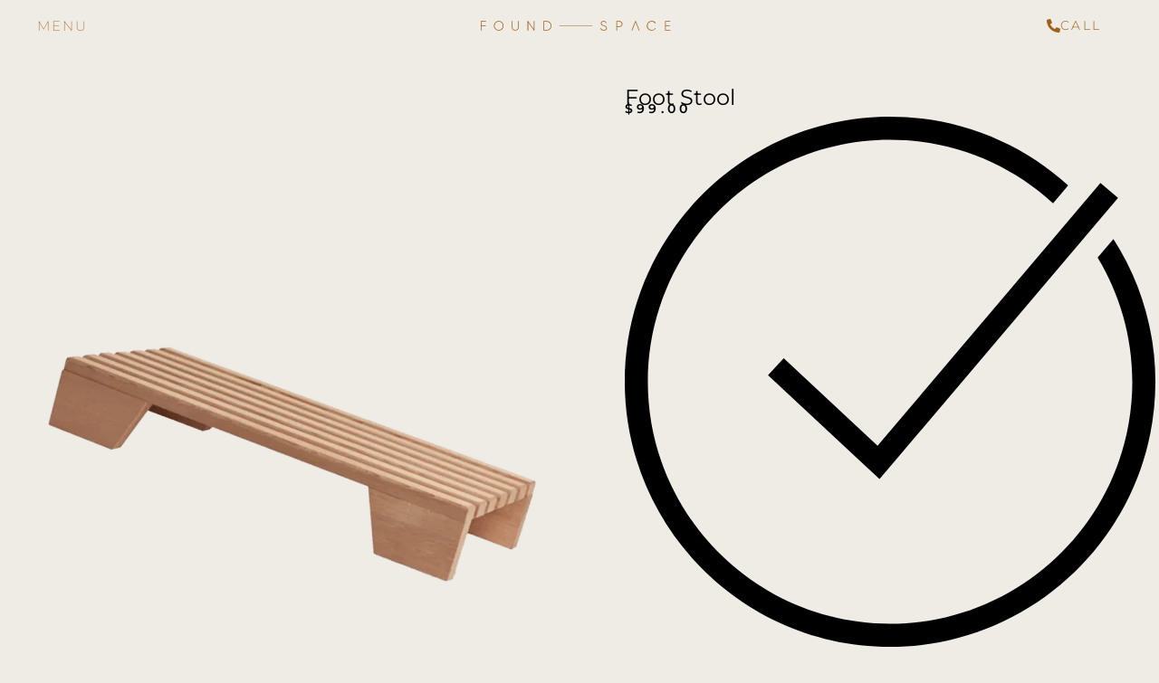

--- FILE ---
content_type: text/html; charset=UTF-8
request_url: https://foundspace.co.nz/product/foot-stool/
body_size: 31452
content:
<!DOCTYPE html>
<html lang="en-US" data-df  data-container="1440" data-xl="2" data-admin-bar="0" prefix="og: https://ogp.me/ns#" class="elementor-kit-216">
<head>
	<meta charset="UTF-8">
	<meta name="viewport" content="width=device-width, initial-scale=1.0, viewport-fit=cover" />		<link rel='dns-prefetch' href='//cdn-store-found-space-nz-pro.b-cdn.net' />	<style>img:is([sizes="auto" i], [sizes^="auto," i]) { contain-intrinsic-size: 3000px 1500px }</style>
	
<!-- Google Tag Manager for WordPress by gtm4wp.com -->
<script data-cfasync="false" data-pagespeed-no-defer>
	var gtm4wp_datalayer_name = "dataLayer";
	var dataLayer = dataLayer || [];
</script>
<!-- End Google Tag Manager for WordPress by gtm4wp.com -->
<!-- Search Engine Optimization by Rank Math - https://rankmath.com/ -->
<title>Foot Stool - Found—Space</title>
<meta name="description" content="Our foot rest is designed to help you sit in support and comfort while inside your at-home infrared sauna."/>
<meta name="robots" content="index, follow, max-snippet:-1, max-video-preview:-1, max-image-preview:large"/>
<link rel="canonical" href="https://foundspace.co.nz/product/foot-stool/" />
<meta property="og:locale" content="en_US" />
<meta property="og:type" content="product" />
<meta property="og:title" content="Foot Stool - Found—Space" />
<meta property="og:description" content="Our foot rest is designed to help you sit in support and comfort while inside your at-home infrared sauna." />
<meta property="og:url" content="https://foundspace.co.nz/product/foot-stool/" />
<meta property="og:site_name" content="Store.Found-Space" />
<meta property="og:updated_time" content="2023-07-31T09:29:49+10:00" />
<meta property="og:image" content="https://cdn-store-found-space-nz-pro.b-cdn.net/wp-content/uploads/2023/07/Foot-Stool.png" />
<meta property="og:image:secure_url" content="https://cdn-store-found-space-nz-pro.b-cdn.net/wp-content/uploads/2023/07/Foot-Stool.png" />
<meta property="og:image:width" content="1200" />
<meta property="og:image:height" content="1200" />
<meta property="og:image:alt" content="Foot Stool" />
<meta property="og:image:type" content="image/png" />
<meta property="product:price:amount" content="99" />
<meta property="product:price:currency" content="NZD" />
<meta property="product:availability" content="instock" />
<meta name="twitter:card" content="summary_large_image" />
<meta name="twitter:title" content="Foot Stool - Found—Space" />
<meta name="twitter:description" content="Our foot rest is designed to help you sit in support and comfort while inside your at-home infrared sauna." />
<meta name="twitter:image" content="https://cdn-store-found-space-nz-pro.b-cdn.net/wp-content/uploads/2023/07/Foot-Stool.png" />
<meta name="twitter:label1" content="Price" />
<meta name="twitter:data1" content="&#036;99.00" />
<meta name="twitter:label2" content="Availability" />
<meta name="twitter:data2" content="In stock" />
<script type="application/ld+json" class="rank-math-schema">{"@context":"https://schema.org","@graph":[{"@type":"Organization","@id":"https://foundspace.co.nz/#organization","name":"Store.Found-Space"},{"@type":"WebSite","@id":"https://foundspace.co.nz/#website","url":"https://foundspace.co.nz","name":"Store.Found-Space","publisher":{"@id":"https://foundspace.co.nz/#organization"},"inLanguage":"en-US"},{"@type":"ImageObject","@id":"https://cdn-store-found-space-nz-pro.b-cdn.net/wp-content/uploads/2023/07/Foot-Stool.png","url":"https://cdn-store-found-space-nz-pro.b-cdn.net/wp-content/uploads/2023/07/Foot-Stool.png","width":"1200","height":"1200","inLanguage":"en-US"},{"@type":"ItemPage","@id":"https://foundspace.co.nz/product/foot-stool/#webpage","url":"https://foundspace.co.nz/product/foot-stool/","name":"Foot Stool - Found\u2014Space","datePublished":"2023-07-24T01:28:03+10:00","dateModified":"2023-07-31T09:29:49+10:00","isPartOf":{"@id":"https://foundspace.co.nz/#website"},"primaryImageOfPage":{"@id":"https://cdn-store-found-space-nz-pro.b-cdn.net/wp-content/uploads/2023/07/Foot-Stool.png"},"inLanguage":"en-US"},{"@type":"Product","name":"Foot Stool - Found\u2014Space","description":"Our foot rest is designed to help you sit in support and comfort while inside your at-home infrared sauna.","category":"Accessories","mainEntityOfPage":{"@id":"https://foundspace.co.nz/product/foot-stool/#webpage"},"image":[{"@type":"ImageObject","url":"https://cdn-store-found-space-nz-pro.b-cdn.net/wp-content/uploads/2023/07/Foot-Stool.png","height":"1200","width":"1200"},{"@type":"ImageObject","url":"https://cdn-store-found-space-nz-pro.b-cdn.net/wp-content/uploads/2023/07/Foot_Stool_Reversed_2048x2048.webp","height":"1875","width":"1843"},{"@type":"ImageObject","url":"https://cdn-store-found-space-nz-pro.b-cdn.net/wp-content/uploads/2023/07/Foot_Stool_736x736.webp","height":"736","width":"736"}],"offers":{"@type":"Offer","price":"99.00","priceCurrency":"NZD","priceValidUntil":"2027-12-31","availability":"http://schema.org/InStock","itemCondition":"NewCondition","url":"https://foundspace.co.nz/product/foot-stool/","seller":{"@type":"Organization","@id":"https://foundspace.co.nz/","name":"Store.Found-Space","url":"https://foundspace.co.nz","logo":""},"priceSpecification":{"price":"99","priceCurrency":"NZD","valueAddedTaxIncluded":"true"}},"@id":"https://foundspace.co.nz/product/foot-stool/#richSnippet"}]}</script>
<!-- /Rank Math WordPress SEO plugin -->

<link rel='dns-prefetch' href='//www.googletagmanager.com' />
<link rel='dns-prefetch' href='//static.zip.co' />
<link rel='dns-prefetch' href='//capi-automation.s3.us-east-2.amazonaws.com' />

<link rel="alternate" type="application/rss+xml" title="Found—Space &raquo; Feed" href="https://foundspace.co.nz/feed/" />
<link rel="alternate" type="application/rss+xml" title="Found—Space &raquo; Comments Feed" href="https://foundspace.co.nz/comments/feed/" />
<link rel="alternate" type="application/rss+xml" title="Found—Space &raquo; Foot Stool Comments Feed" href="https://foundspace.co.nz/product/foot-stool/feed/" />
<link rel="stylesheet" type="text/css" href="https://use.typekit.net/gna0tmr.css"><link rel='stylesheet' id='swiper-css' href='https://cdn-store-found-space-nz-pro.b-cdn.net/wp-content/plugins/elementor/assets/lib/swiper/v8/css/swiper.min.css?ver=8.4.5' type='text/css' media='all' />
<link rel='stylesheet' id='e-swiper-css' href='https://cdn-store-found-space-nz-pro.b-cdn.net/wp-content/plugins/elementor/assets/css/conditionals/e-swiper.min.css?ver=3.34.1' type='text/css' media='all' />
<style id='classic-theme-styles-inline-css' type='text/css'>
/*! This file is auto-generated */
.wp-block-button__link{color:#fff;background-color:#32373c;border-radius:9999px;box-shadow:none;text-decoration:none;padding:calc(.667em + 2px) calc(1.333em + 2px);font-size:1.125em}.wp-block-file__button{background:#32373c;color:#fff;text-decoration:none}
</style>
<style id='woocommerce-inline-inline-css' type='text/css'>
.woocommerce form .form-row .required { visibility: visible; }
.woocommerce form .form-row abbr.required { visibility: visible; }
</style>
<link rel='stylesheet' id='wc-zipmoney-style-css' href='https://cdn-store-found-space-nz-pro.b-cdn.net/wp-content/plugins/zipmoney-payments-woocommerce/assets/css/woocommerce-zipmoney-payment-front.css?ver=1.2' type='text/css' media='all' />
<link rel='stylesheet' id='jet-woo-builder-css' href='https://cdn-store-found-space-nz-pro.b-cdn.net/wp-content/plugins/jet-woo-builder/assets/css/frontend.css?ver=2.1.16.1' type='text/css' media='all' />
<style id='jet-woo-builder-inline-css' type='text/css'>
@font-face {
				font-family: "WooCommerce";
				font-weight: normal;
				font-style: normal;
				src: url("https://cdn-store-found-space-nz-pro.b-cdn.net/wp-content/plugins/woocommerce/assets/fonts/WooCommerce.eot");
				src: url("https://cdn-store-found-space-nz-pro.b-cdn.net/wp-content/plugins/woocommerce/assets/fonts/WooCommerce.eot?#iefix") format("embedded-opentype"),
					 url("https://cdn-store-found-space-nz-pro.b-cdn.net/wp-content/plugins/woocommerce/assets/fonts/WooCommerce.woff") format("woff"),
					 url("https://cdn-store-found-space-nz-pro.b-cdn.net/wp-content/plugins/woocommerce/assets/fonts/WooCommerce.ttf") format("truetype"),
					 url("https://cdn-store-found-space-nz-pro.b-cdn.net/wp-content/plugins/woocommerce/assets/fonts/WooCommerce.svg#WooCommerce") format("svg");
			}
</style>
<link rel='stylesheet' id='jet-woo-builder-frontend-font-css' href='https://cdn-store-found-space-nz-pro.b-cdn.net/wp-content/plugins/jet-woo-builder/assets/css/lib/jetwoobuilder-frontend-font/css/jetwoobuilder-frontend-font.css?ver=2.1.16.1' type='text/css' media='all' />
<link rel='stylesheet' id='elementor-frontend-css' href='https://cdn-store-found-space-nz-pro.b-cdn.net/wp-content/uploads/elementor/css/custom-frontend.min.css?ver=1768855742' type='text/css' media='all' />
<link id="rey-hs-css" type="text/css" href="https://foundspace.co.nz/wp-content/uploads/rey/hs-bded823fbd.css?ver=3.1.10.1762544324"  rel="stylesheet" media="all"  />
<link id="rey-ds-css" type="text/css" href="https://foundspace.co.nz/wp-content/uploads/rey/ds-88e46e531b.css?ver=3.1.10.1762544324" data-noptimize="" data-no-optimize="1" data-pagespeed-no-defer="" data-pagespeed-no-transform="" data-minify="1" rel="preload" as="style" onload="this.onload=null;this.rel='stylesheet';" media="all"  />
<noscript><link rel="stylesheet" href="https://foundspace.co.nz/wp-content/uploads/rey/ds-88e46e531b.css" data-no-minify="1"></noscript>
<link rel='stylesheet' id='elementor-post-5352-css' href='https://cdn-store-found-space-nz-pro.b-cdn.net/wp-content/uploads/elementor/css/post-5352.css?ver=1768856057' type='text/css' media='all' />
<link rel='stylesheet' id='e-popup-css' href='https://cdn-store-found-space-nz-pro.b-cdn.net/wp-content/plugins/elementor-pro/assets/css/conditionals/popup.min.css?ver=3.34.0' type='text/css' media='all' />
<link rel='stylesheet' id='widget-image-css' href='https://cdn-store-found-space-nz-pro.b-cdn.net/wp-content/plugins/elementor/assets/css/widget-image.min.css?ver=3.34.1' type='text/css' media='all' />
<link rel='stylesheet' id='e-animation-fadeIn-css' href='https://cdn-store-found-space-nz-pro.b-cdn.net/wp-content/plugins/elementor/assets/lib/animations/styles/fadeIn.min.css?ver=3.34.1' type='text/css' media='all' />
<link rel='stylesheet' id='e-animation-push-css' href='https://cdn-store-found-space-nz-pro.b-cdn.net/wp-content/plugins/elementor/assets/lib/animations/styles/e-animation-push.min.css?ver=3.34.1' type='text/css' media='all' />
<link rel='stylesheet' id='widget-social-icons-css' href='https://cdn-store-found-space-nz-pro.b-cdn.net/wp-content/plugins/elementor/assets/css/widget-social-icons.min.css?ver=3.34.1' type='text/css' media='all' />
<link rel='stylesheet' id='e-apple-webkit-css' href='https://cdn-store-found-space-nz-pro.b-cdn.net/wp-content/uploads/elementor/css/custom-apple-webkit.min.css?ver=1768855742' type='text/css' media='all' />
<link rel='stylesheet' id='widget-heading-css' href='https://cdn-store-found-space-nz-pro.b-cdn.net/wp-content/plugins/elementor/assets/css/widget-heading.min.css?ver=3.34.1' type='text/css' media='all' />
<link rel='stylesheet' id='elementor-post-216-css' href='https://cdn-store-found-space-nz-pro.b-cdn.net/wp-content/uploads/elementor/css/post-216.css?ver=1768855742' type='text/css' media='all' />
<link rel='stylesheet' id='uael-frontend-css' href='https://cdn-store-found-space-nz-pro.b-cdn.net/wp-content/plugins/ultimate-elementor/assets/min-css/uael-frontend.min.css?ver=1.42.3' type='text/css' media='all' />
<link rel='stylesheet' id='uael-teammember-social-icons-css' href='https://cdn-store-found-space-nz-pro.b-cdn.net/wp-content/plugins/elementor/assets/css/widget-social-icons.min.css?ver=3.24.0' type='text/css' media='all' />
<link rel='stylesheet' id='uael-social-share-icons-brands-css' href='https://cdn-store-found-space-nz-pro.b-cdn.net/wp-content/plugins/elementor/assets/lib/font-awesome/css/brands.css?ver=5.15.3' type='text/css' media='all' />
<link rel='stylesheet' id='uael-social-share-icons-fontawesome-css' href='https://cdn-store-found-space-nz-pro.b-cdn.net/wp-content/plugins/elementor/assets/lib/font-awesome/css/fontawesome.css?ver=5.15.3' type='text/css' media='all' />
<link rel='stylesheet' id='uael-nav-menu-icons-css' href='https://cdn-store-found-space-nz-pro.b-cdn.net/wp-content/plugins/elementor/assets/lib/font-awesome/css/solid.css?ver=5.15.3' type='text/css' media='all' />
<link rel='stylesheet' id='jet-tabs-frontend-css' href='https://cdn-store-found-space-nz-pro.b-cdn.net/wp-content/plugins/jet-tabs/assets/css/jet-tabs-frontend.css?ver=2.2.9' type='text/css' media='all' />
<link rel='stylesheet' id='elementor-post-37946-css' href='https://cdn-store-found-space-nz-pro.b-cdn.net/wp-content/uploads/elementor/css/post-37946.css?ver=1768855744' type='text/css' media='all' />
<link rel='stylesheet' id='elementor-post-37819-css' href='https://cdn-store-found-space-nz-pro.b-cdn.net/wp-content/uploads/elementor/css/post-37819.css?ver=1768855744' type='text/css' media='all' />
<link rel='stylesheet' id='elementor-post-37599-css' href='https://cdn-store-found-space-nz-pro.b-cdn.net/wp-content/uploads/elementor/css/post-37599.css?ver=1768855744' type='text/css' media='all' />
<link rel='stylesheet' id='elementor-post-37321-css' href='https://cdn-store-found-space-nz-pro.b-cdn.net/wp-content/uploads/elementor/css/post-37321.css?ver=1768855744' type='text/css' media='all' />
<link rel='stylesheet' id='elementor-post-24666-css' href='https://cdn-store-found-space-nz-pro.b-cdn.net/wp-content/uploads/elementor/css/post-24666.css?ver=1768855823' type='text/css' media='all' />
<link rel='stylesheet' id='elementor-post-24700-css' href='https://cdn-store-found-space-nz-pro.b-cdn.net/wp-content/uploads/elementor/css/post-24700.css?ver=1768855744' type='text/css' media='all' />
<link rel='stylesheet' id='wc_stripe_express_checkout_style-css' href='https://cdn-store-found-space-nz-pro.b-cdn.net/wp-content/plugins/woocommerce-gateway-stripe/build/express-checkout.css?ver=f49792bd42ded7e3e1cb' type='text/css' media='all' />
<link rel="stylesheet" onload="this.onload=null;this.media='all';" media="print"  data-noptimize="" data-no-optimize="1" data-pagespeed-no-defer="" data-pagespeed-no-transform="" data-minify="1" data-no-rel='stylesheet' id='elementor-post-214-css' href='https://cdn-store-found-space-nz-pro.b-cdn.net/wp-content/uploads/elementor/css/post-214.css?ver=1768855744' type='text/css' data-media='all' />
<noscript><link rel='stylesheet' data-noptimize="" data-no-optimize="1" data-pagespeed-no-defer="" data-pagespeed-no-transform="" data-minify="1" data-id='elementor-post-214-css' href='https://cdn-store-found-space-nz-pro.b-cdn.net/wp-content/uploads/elementor/css/post-214.css?ver=1768855744' data-type='text/css' data-media='all' />
</noscript><link rel="preload" as="style" onload="this.onload=null;this.rel='stylesheet';" media="all"   data-no-rel='stylesheet' id='rey-wp-style-child-css' href='https://cdn-store-found-space-nz-pro.b-cdn.net/wp-content/themes/Found-Space-Child/style.css?ver=1.0.0' type='text/css' data-media='all' />
<noscript><link rel='stylesheet'  data-id='rey-wp-style-child-css' href='https://cdn-store-found-space-nz-pro.b-cdn.net/wp-content/themes/Found-Space-Child/style.css?ver=1.0.0' data-type='text/css' data-media='all' />
</noscript><link rel='stylesheet' id='elementor-gf-local-montserrat-css' href='https://cdn-store-found-space-nz-pro.b-cdn.net/wp-content/uploads/elementor/google-fonts/css/montserrat.css?ver=1742222649' type='text/css' media='all' />
<link rel='stylesheet' id='elementor-gf-local-roboto-css' href='https://cdn-store-found-space-nz-pro.b-cdn.net/wp-content/uploads/elementor/google-fonts/css/roboto.css?ver=1742222631' type='text/css' media='all' />
<link rel='stylesheet' id='elementor-gf-local-robotoslab-css' href='https://cdn-store-found-space-nz-pro.b-cdn.net/wp-content/uploads/elementor/google-fonts/css/robotoslab.css?ver=1742222638' type='text/css' media='all' />
<script type="text/javascript" src="https://cdn-store-found-space-nz-pro.b-cdn.net/wp-includes/js/jquery/jquery.min.js?ver=3.7.1" id="jquery-core-js"></script>
<script type="text/javascript" src="https://cdn-store-found-space-nz-pro.b-cdn.net/wp-includes/js/jquery/jquery-migrate.min.js?ver=3.4.1" id="jquery-migrate-js"></script>
<script type="text/javascript" id="woocommerce-google-analytics-integration-gtag-js-after">
/* <![CDATA[ */
/* Google Analytics for WooCommerce (gtag.js) */
					window.dataLayer = window.dataLayer || [];
					function gtag(){dataLayer.push(arguments);}
					// Set up default consent state.
					for ( const mode of [{"analytics_storage":"denied","ad_storage":"denied","ad_user_data":"denied","ad_personalization":"denied","region":["AT","BE","BG","HR","CY","CZ","DK","EE","FI","FR","DE","GR","HU","IS","IE","IT","LV","LI","LT","LU","MT","NL","NO","PL","PT","RO","SK","SI","ES","SE","GB","CH"]}] || [] ) {
						gtag( "consent", "default", { "wait_for_update": 500, ...mode } );
					}
					gtag("js", new Date());
					gtag("set", "developer_id.dOGY3NW", true);
					gtag("config", "G-H7DLXYXL5K", {"track_404":true,"allow_google_signals":true,"logged_in":false,"linker":{"domains":[],"allow_incoming":false},"custom_map":{"dimension1":"logged_in"}});
/* ]]> */
</script>
<script type="text/javascript" src="https://cdn-store-found-space-nz-pro.b-cdn.net/wp-content/plugins/rey-core/assets/js/woocommerce/blockui.js?ver=3.1.10" id="wc-jquery-blockui-js" defer="defer" data-wp-strategy="defer"></script>
<script type="text/javascript" id="wc-add-to-cart-js-extra">
/* <![CDATA[ */
var wc_add_to_cart_params = {"ajax_url":"\/wp-admin\/admin-ajax.php","wc_ajax_url":"\/?wc-ajax=%%endpoint%%","i18n_view_cart":"View cart","cart_url":"https:\/\/foundspace.co.nz","is_cart":"","cart_redirect_after_add":"no"};
/* ]]> */
</script>
<script type="text/javascript" src="https://cdn-store-found-space-nz-pro.b-cdn.net/wp-content/plugins/woocommerce/assets/js/frontend/add-to-cart.min.js?ver=10.4.3" id="wc-add-to-cart-js" defer="defer" data-wp-strategy="defer"></script>
<script type="text/javascript" src="https://cdn-store-found-space-nz-pro.b-cdn.net/wp-content/plugins/woocommerce/assets/js/js-cookie/js.cookie.min.js?ver=2.1.4-wc.10.4.3" id="wc-js-cookie-js" defer="defer" data-wp-strategy="defer"></script>
<script type="text/javascript" id="woocommerce-js-extra">
/* <![CDATA[ */
var woocommerce_params = {"ajax_url":"\/wp-admin\/admin-ajax.php","wc_ajax_url":"\/?wc-ajax=%%endpoint%%","i18n_password_show":"Show password","i18n_password_hide":"Hide password"};
/* ]]> */
</script>
<script type="text/javascript" src="https://cdn-store-found-space-nz-pro.b-cdn.net/wp-content/plugins/woocommerce/assets/js/frontend/woocommerce.min.js?ver=10.4.3" id="woocommerce-js" defer="defer" data-wp-strategy="defer"></script>
<script type="text/javascript" async src="https://static.zip.co/lib/js/zm-widget-js/dist/zip-widget.min.js?ver=1"></script><link rel="https://api.w.org/" href="https://foundspace.co.nz/wp-json/" /><link rel="alternate" title="JSON" type="application/json" href="https://foundspace.co.nz/wp-json/wp/v2/product/4931" /><link rel="EditURI" type="application/rsd+xml" title="RSD" href="https://foundspace.co.nz/xmlrpc.php?rsd" />
<link rel='shortlink' href='https://foundspace.co.nz/?p=4931' />
<link rel="alternate" title="oEmbed (JSON)" type="application/json+oembed" href="https://foundspace.co.nz/wp-json/oembed/1.0/embed?url=https%3A%2F%2Ffoundspace.co.nz%2Fproduct%2Ffoot-stool%2F" />
<link rel="alternate" title="oEmbed (XML)" type="text/xml+oembed" href="https://foundspace.co.nz/wp-json/oembed/1.0/embed?url=https%3A%2F%2Ffoundspace.co.nz%2Fproduct%2Ffoot-stool%2F&#038;format=xml" />
<meta name="google-site-verification" content="SOlHoJF_7rrY1lrNiAA44tnc-NV1Pg2GGVfKNzvIq7c" />
<!-- Google Tag Manager -->
<script>(function(w,d,s,l,i){w[l]=w[l]||[];w[l].push({'gtm.start':
new Date().getTime(),event:'gtm.js'});var f=d.getElementsByTagName(s)[0],
j=d.createElement(s),dl=l!='dataLayer'?'&l='+l:'';j.async=true;j.src=
'https://www.googletagmanager.com/gtm.js?id='+i+dl;f.parentNode.insertBefore(j,f);
})(window,document,'script','dataLayer','GTM-WDS62M6');</script>
<!-- End Google Tag Manager -->

<!-- Facebook Pixel Code -->
<script>
  !function(f,b,e,v,n,t,s)
  {if(f.fbq)return;n=f.fbq=function(){n.callMethod?
  n.callMethod.apply(n,arguments):n.queue.push(arguments)};
  if(!f._fbq)f._fbq=n;n.push=n;n.loaded=!0;n.version='2.0';
  n.queue=[];t=b.createElement(e);t.async=!0;
  t.src=v;s=b.getElementsByTagName(e)[0];
  s.parentNode.insertBefore(t,s)}(window, document,'script',
  'https://connect.facebook.net/en_US/fbevents.js');
  fbq('init', '1122355098169168');
  fbq('track', 'PageView');
</script>
<noscript>
  <img height="1" width="1" style="display:none" 
       src="https://www.facebook.com/tr?id=1122355098169168&ev=PageView&noscript=1"/>
</noscript>
<!-- End Facebook Pixel Code -->

<!-- Google Tag Manager for WordPress by gtm4wp.com -->
<!-- GTM Container placement set to footer -->
<script data-cfasync="false" data-pagespeed-no-defer>
</script>
<!-- End Google Tag Manager for WordPress by gtm4wp.com -->	<noscript><style>
		.woocommerce ul.products li.product.is-animated-entry {opacity: 1;transform: none;}
		.woocommerce div.product .woocommerce-product-gallery:after {display: none;}
		.woocommerce div.product .woocommerce-product-gallery .woocommerce-product-gallery__wrapper {opacity: 1}
	</style></noscript>
		<noscript><style>.woocommerce-product-gallery{ opacity: 1 !important; }</style></noscript>
	<link rel="preload" as="image" type="image/jpeg" href="https://cdn-store-found-space-nz-pro.b-cdn.net/wp-content/uploads/2023/07/Foot-Stool-600x600.png"/>			<script  type="text/javascript">
				!function(f,b,e,v,n,t,s){if(f.fbq)return;n=f.fbq=function(){n.callMethod?
					n.callMethod.apply(n,arguments):n.queue.push(arguments)};if(!f._fbq)f._fbq=n;
					n.push=n;n.loaded=!0;n.version='2.0';n.queue=[];t=b.createElement(e);t.async=!0;
					t.src=v;s=b.getElementsByTagName(e)[0];s.parentNode.insertBefore(t,s)}(window,
					document,'script','https://connect.facebook.net/en_US/fbevents.js');
			</script>
			<!-- WooCommerce Facebook Integration Begin -->
			<script  type="text/javascript">

				fbq('init', '1122355098169168', {}, {
    "agent": "woocommerce_0-10.4.3-3.5.14"
});

				document.addEventListener( 'DOMContentLoaded', function() {
					// Insert placeholder for events injected when a product is added to the cart through AJAX.
					document.body.insertAdjacentHTML( 'beforeend', '<div class=\"wc-facebook-pixel-event-placeholder\"></div>' );
				}, false );

			</script>
			<!-- WooCommerce Facebook Integration End -->
						<style>
				.e-con.e-parent:nth-of-type(n+4):not(.e-lazyloaded):not(.e-no-lazyload),
				.e-con.e-parent:nth-of-type(n+4):not(.e-lazyloaded):not(.e-no-lazyload) * {
					background-image: none !important;
				}
				@media screen and (max-height: 1024px) {
					.e-con.e-parent:nth-of-type(n+3):not(.e-lazyloaded):not(.e-no-lazyload),
					.e-con.e-parent:nth-of-type(n+3):not(.e-lazyloaded):not(.e-no-lazyload) * {
						background-image: none !important;
					}
				}
				@media screen and (max-height: 640px) {
					.e-con.e-parent:nth-of-type(n+2):not(.e-lazyloaded):not(.e-no-lazyload),
					.e-con.e-parent:nth-of-type(n+2):not(.e-lazyloaded):not(.e-no-lazyload) * {
						background-image: none !important;
					}
				}
			</style>
			<link rel="icon" href="https://cdn-store-found-space-nz-pro.b-cdn.net/wp-content/uploads/2023/07/cropped-F-S-FAV-32x32.png" sizes="32x32" />
<link rel="icon" href="https://cdn-store-found-space-nz-pro.b-cdn.net/wp-content/uploads/2023/07/cropped-F-S-FAV-192x192.png" sizes="192x192" />
<link rel="apple-touch-icon" href="https://cdn-store-found-space-nz-pro.b-cdn.net/wp-content/uploads/2023/07/cropped-F-S-FAV-180x180.png" />
<meta name="msapplication-TileImage" content="https://cdn-store-found-space-nz-pro.b-cdn.net/wp-content/uploads/2023/07/cropped-F-S-FAV-270x270.png" />
		<style type="text/css" id="wp-custom-css">
			#hsForm_31ebf13e-ee19-422f-9ee4-4c07abe75668 fieldset,
.hs_recaptcha {
	margin-bottom: 10px;
}

#hsForm_31ebf13e-ee19-422f-9ee4-4c07abe75668 fieldset input[type=email], textarea, select {
	width: 100% !important;
}

#hsForm_31ebf13e-ee19-422f-9ee4-4c07abe75668 span.hs-form-required{
	color: red;
}

#hsForm_31ebf13e-ee19-422f-9ee4-4c07abe75668 input[type=submit]{
	background: #a1611c;
  padding: 10px 15px;
  color: white;
}

#hsForm_31ebf13e-ee19-422f-9ee4-4c07abe75668 .inputs-list {
  list-style-type: none;
  padding-left: 0;
  margin-left: 0;
}

#elementor-popup-modal-37872{
z-index : 9999999;
}

.rey-cartPanel-wrapper.rey-sidePanel {
	z-index: 99999;
}
.rey-headerCart-wrapper[data-rey-cart-count="0"] {
    display: none;
}

/*Shoopping Bag*/

.rey-cartPanel .rey-cartPanel-title{
	
	  font-family: "Montserrat";
    font-size: 12px;
	  color: black;
    font-weight: 500;
    line-height: 1.2em;
 
}

.rey-cartPanel .rey-sidePanel-close{
	color:#A1611C;
}

.rey-cartPanel .woocommerce-mini-cart .quantity-wrapper{
	 font-family: "Montserrat";
    font-size: 12px;
	  color: black !important;
    font-weight: 400;
    line-height: 1.2em;
}
.rey-cartPanel .woocommerce-mini-cart div.quantity .cartBtnQty-controls{
	border:1px solid black;
	
}

.rey-cartPanel .woocommerce-mini-cart div.quantity .cartBtnQty-controls:hover{
	border:1px solid black;
	
}

.rey-cartPanel .woocommerce-mini-cart .woocommerce-mini-cart-item .rey-removeBtn{
		border:1px solid black;
}

.rey-cartPanel .woocommerce-mini-cart .woocommerce-mini-cart-item .woocommerce-mini-cart-item-title{
	 font-family: "Montserrat";
    font-size: 12px;
	  color: black !important;
    font-weight: 400;
    line-height: 1.3em;
}

.rey-cartPanel .woocommerce-mini-cart__total .minicart-total-row .minicart-total-row-head{
		  font-family: "Montserrat";
    font-size: 12px;
	  color: black !important;
    font-weight: 500;
    line-height: 1.2em;

}

.rey-cartPanel .woocommerce-mini-cart__total .woocommerce-Price-amount{
	  font-family: "Montserrat";
    font-size: 12px;
	  color: black !important;
    font-weight: 500;
    line-height: 1.2em;
  
}

.rey-cartPanel .woocommerce-mini-cart__total .__shipping-cost{
	 font-family: "Montserrat";
    font-size: 12px;
	  color: black !important;
    font-weight: 500;
    line-height: 1.2em;
  
}

.rey-cartPanel .__tabs{
	border-bottom: 1px solid #A1611C !important;
}

.rey-cartPanel .woocommerce-mini-cart__total {
	border-top: 1px solid #A1611C !important;
}

/* Cart Page button*/

.woocommerce-cart .wc-proceed-to-checkout a.button.checkout-button{
	font-family: "Montserrat" !important;
    font-size: 14px !important;
	font-weight:500!important;
	text-align:center;
}

/* Checkout thankyou */
.rey-ordRecPage-buttons{
	display:none;
}

/* Panel Buttons*/
.rey-cartPanel .woocommerce-mini-cart__buttons .button--cart{
	 font-family: "Montserrat";
    font-size: 12px;
	 font-weight: 500;
}
.rey-cartPanel .woocommerce-mini-cart__buttons .button--cart:hover{
	
	color:black;
	background-color:transparent;
	border:1px solid black;
	
}
.rey-cartPanel .woocommerce-mini-cart__buttons .btn.checkout{
	 font-family: "Montserrat";
    font-size: 12px;
	 font-weight: 500;
}

.rey-cartPanel .woocommerce-mini-cart__buttons .btn.checkout:hover{
		color:black;
	background-color:transparent;
	border:1px solid black;
	
}

/*Checkout Toggle for Mobile*/

.rey-checkoutPage.--layout-custom .rey-checkoutPage-review-toggle{
	
	background-color:transparent !important;
	border: 1px solid #A1611C !important;
	
}

.rey-checkoutPage.--layout-custom .rey-checkoutPage-review-toggle .__title{
	font-family: "Montserrat" !important;
    font-size: 14px !important;
	font-weight:400!important;
}

/* Menu-bar no display*/
.__hamburger .__bars{
    display: none !important;
}
/* Menu-offcanvas content custom desing*/
.rey-mobileNav-header{
    
    border-bottom: 1px solid #A1611C !important;
}
.rey-mainNavigation.rey-mainNavigation--mobile .menu-item>a span{
    padding: 5px 0px;
    transition: none !important;
    transform: none !important;
}

/* Menu-offcanvas overlay*/
.rey-overlay .rey-overlay--header{
 opacity: 0!important;
visibility: none !important;
pointer-events: auto;
}

.rey-overlay{
    z-index: -1 !important;
	background-color:transparent;
}

@media screen and (min-width: 1000px) {
.elementor-swiper-button.elementor-swiper-button-next.swiper-button-lock.swiper-button-disabled, .elementor-swiper-button.elementor-swiper-button-prev.swiper-button-disabled.swiper-button-lock {
    display: none;
}}

		</style>
		<style id="reycore-inline-styles" data-noptimize="" data-no-optimize="1" data-pagespeed-no-defer="" data-pagespeed-no-transform="" data-minify="1">:root{--rey-container-spacing:0px;--main-gutter-size:0px;--site-padding-top:0px;--site-padding-right:0px;--site-padding-bottom:0px;--site-padding-left:0px;--body-bg-color:var(--e-global-color-aed80f3);--neutral-hue:210;--blog-columns:1;--sidebar-size:27%;--post-align-wide-size:25vw;--header-cart-bgcolor:var(--e-global-color-aed80f3);--woocommerce-products-gutter:30px;--woocommerce-sidebar-size:16%;--woocommerce-loop-basic-padding:0px;--woocommerce-summary-size:36%;--woocommerce-summary-padding:0px;--star-rating-color:#ff4545;}.rey-cartPanel .woocommerce-mini-cart__buttons .btn.checkout{color:var(--e-global-color-5b24ff8);background-color:var(--e-global-color-57222c6);}.rey-cartPanel .woocommerce-mini-cart__buttons .button--cart{color:var(--e-global-color-5b24ff8);background-color:var(--e-global-color-57222c6);}@media (min-width: 768px) and (max-width: 1025px){:root{--rey-container-spacing:15px;--main-gutter-size:15px;--blog-columns:1;--woocommerce-products-gutter:10px;--woocommerce-summary-padding:0px;}}@media (max-width: 767px){:root{--rey-container-spacing:15px;--main-gutter-size:15px;--blog-columns:1;--woocommerce-products-gutter:10px;--woocommerce-summary-padding:0px;}}:root{--zero-px: 0.001px;} @media (max-width: 1024px) {			:root {				--nav-breakpoint-desktop: none;				--nav-breakpoint-mobile: flex;			}		} :root{--body-font-family: var(--primary-ff);--accent-color:#212529;--accent-hover-color:#000000;--accent-text-color:#fff;} :root {					--container-max-width: var(--site-width, 100vw);			} .rey-siteHeader.header-pos--absolute, .rey-siteHeader.header-pos--fixed {z-index:9999} :root{ --woocommerce-grid-columns:4; } @media(min-width: 768px) and (max-width: 1024px){:root{ --woocommerce-grid-columns:2; }} @media(max-width: 767px){:root{ --woocommerce-grid-columns:2; }}      </style><meta name="generator" content="WP Rocket 3.19.1.2" data-wpr-features="wpr_desktop" /></head>
<body class="wp-singular product-template-default single single-product postid-4931 wp-theme-rey wp-child-theme-Found-Space-Child theme-rey woocommerce woocommerce-page woocommerce-no-js rey-no-js ltr --fixed-header elementor-default elementor-kit-216 19 rey-cwidth--full single-skin--default --gallery-vertical elementor-opt r-notices">
<script type="text/javascript" id="rey-no-js" data-noptimize data-no-optimize="1" data-no-defer="1">
		document.body.classList.remove('rey-no-js');document.body.classList.add('rey-js');
	</script>		<script type="text/javascript" id="rey-instant-js" data-noptimize="" data-no-optimize="1" data-no-defer="1" data-pagespeed-no-defer="">
			(function(){
				if( ! window.matchMedia("(max-width: 1024px)").matches && ("IntersectionObserver" in window) ){
					var io = new IntersectionObserver(entries => {
						window.reyScrollbarWidth = window.innerWidth - entries[0].boundingClientRect.width;
						document.documentElement.style.setProperty('--scrollbar-width', window.reyScrollbarWidth + "px");
						io.disconnect();
					});
					io.observe(document.documentElement);
				}
				let cw = parseInt(document.documentElement.getAttribute('data-container') || 1440);
				const sxl = function () {
					let xl;
					if ( window.matchMedia('(min-width: 1025px) and (max-width: ' + cw + 'px)').matches ) xl = 1; // 1440px - 1025px
					else if ( window.matchMedia('(min-width: ' + (cw + 1) + 'px)').matches ) xl = 2; // +1440px
					document.documentElement.setAttribute('data-xl', xl || 0);
				};
				sxl(); window.addEventListener('resize', sxl);
			})();
		</script>
		<!-- Google Tag Manager (noscript) -->
<noscript><iframe src="https://www.googletagmanager.com/ns.html?id=GTM-WDS62M6"
height="0" width="0" style="display:none;visibility:hidden"></iframe></noscript>
<!-- End Google Tag Manager (noscript) -->
		<header data-rocket-location-hash="673ebc12f13861f3878030b9336ab5bb" data-elementor-type="header" data-elementor-id="24666" class="elementor elementor-24666 elementor-location-header" data-elementor-post-type="elementor_library">
			<div class="e-con-top elementor-element elementor-element-1ea17152 --zindexed-9999 elementor-hidden-widescreen elementor-hidden-desktop elementor-hidden-laptop elementor-hidden-tablet_extra elementor-hidden-tablet elementor-hidden-mobile_extra elementor-hidden-mobile e-flex e-con-boxed elementor-invisible e-con e-parent" data-id="1ea17152" data-element_type="container" data-settings="{&quot;animation&quot;:&quot;fadeIn&quot;,&quot;background_background&quot;:&quot;classic&quot;,&quot;animation_delay&quot;:600}">
					<div data-rocket-location-hash="da3b654b339ed49f0234db69a353a170" class="e-con-inner">
		<div class="elementor-element elementor-element-1166d887 e-con-full e-flex e-con e-child" data-id="1166d887" data-element_type="container">
				<div class="elementor-element elementor-element-6a9beefa f-s-menu --submenu-display-collapsed --tap-open --panel-dir--left elementor-widget elementor-widget-reycore-header-navigation" data-id="6a9beefa" data-element_type="widget" data-widget_type="reycore-header-navigation.default">
				<div class="elementor-widget-container">
					<style>.elementor-element-6a9beefa, .rey-mobileNav--6a9beefa{ --nav-breakpoint-desktop: none; --nav-breakpoint-mobile: flex; }@media (min-width: 2600px) { .elementor-element-6a9beefa, .rey-mobileNav--6a9beefa { --nav-breakpoint-desktop: flex; --nav-breakpoint-mobile: none; } }</style>
<button class="btn rey-mainNavigation-mobileBtn rey-headerIcon __hamburger --hs-25bars" aria-label="Open menu">
	<div class="__bars">
		<span class="__bar"></span>
		<span class="__bar"></span>
		<span class="__bar"></span>
	</div>
	<svg aria-hidden="true" role="img" id="rey-icon-close-6970a4e60a1cc" class="rey-icon rey-icon-close " viewbox="0 0 110 110"><g stroke="none" stroke-width="1" fill="none" fill-rule="evenodd" stroke-linecap="square"><path d="M4.79541854,4.29541854 L104.945498,104.445498 L4.79541854,4.29541854 Z" stroke="currentColor" stroke-width="var(--stroke-width, 12px)"></path><path d="M4.79541854,104.704581 L104.945498,4.55450209 L4.79541854,104.704581 Z" stroke="currentColor" stroke-width="var(--stroke-width, 12px)"></path></g></svg></button>
<!-- .rey-mainNavigation-mobileBtn -->

    <nav id="site-navigation-6a9beefa" class="rey-mainNavigation rey-mainNavigation--desktop --style-default --shadow-1" data-id="-6a9beefa" aria-label="Main Menu" data-sm-indicator="arrow2" itemtype="https://schema.org/SiteNavigationElement" itemscope="itemscope">

        <ul data-menu-qid="4931" id="main-menu-desktop-6a9beefa" class="rey-mainMenu rey-mainMenu--desktop id--mainMenu--desktop --has-indicators "><li id="menu-item-21919" class="menu-item menu-item-type-custom menu-item-object-custom menu-item-21919 depth--0 --is-regular"><a href="/"><span>Home</span></a></li>
<li id="menu-item-9410" class="menu-item menu-item-type-custom menu-item-object-custom menu-item-has-children menu-item-9410 depth--0 --is-regular"><a href="#"><span>EDUCATION</span><i class="--submenu-indicator --submenu-indicator-arrow2"></i></a>
<ul class="sub-menu">
	<li id="menu-item-37941" class="menu-item menu-item-type-post_type menu-item-object-page menu-item-37941 depth--1 o-id-9297"><a href="https://foundspace.co.nz/our-story/"><span>Our Story</span></a></li>
	<li id="menu-item-15313" class="menu-item menu-item-type-post_type menu-item-object-page menu-item-15313 depth--1 o-id-1843"><a href="https://foundspace.co.nz/found-space-living/"><span>F—S Living Blog</span></a></li>
	<li id="menu-item-15312" class="menu-item menu-item-type-post_type menu-item-object-page menu-item-15312 depth--1 o-id-2198"><a href="https://foundspace.co.nz/finding-space/"><span>F—S Podcast</span></a></li>
	<li id="menu-item-15314" class="menu-item menu-item-type-post_type menu-item-object-page menu-item-15314 depth--1 o-id-7420"><a href="https://foundspace.co.nz/free-resources/"><span>Resources</span></a></li>
</ul>
</li>
<li id="menu-item-7153" class="menu-item menu-item-type-custom menu-item-object-custom menu-item-has-children menu-item-7153 depth--0 --is-regular"><a href="#"><span>INFRARED SAUNA</span><i class="--submenu-indicator --submenu-indicator-arrow2"></i></a>
<ul class="sub-menu">
	<li id="menu-item-21902" class="menu-item menu-item-type-custom menu-item-object-custom menu-item-21902 depth--1"><a href="/saunas"><span>All Sauna Collections</span></a></li>
	<li id="menu-item-17402" class="menu-item menu-item-type-custom menu-item-object-custom menu-item-17402 depth--1"><a href="/saunas/nu-a"><span>Nu-a Collection</span></a></li>
	<li id="menu-item-22510" class="menu-item menu-item-type-custom menu-item-object-custom menu-item-22510 depth--1"><a href="/saunas/outdoor/"><span>Marrkan Collection</span></a></li>
	<li id="menu-item-17346" class="menu-item menu-item-type-custom menu-item-object-custom menu-item-17346 depth--1"><a href="/saunas/nyssa"><span>Nyssa Collection</span></a></li>
	<li id="menu-item-37704" class="menu-item menu-item-type-post_type menu-item-object-page menu-item-37704 depth--1 o-id-37389"><a href="https://foundspace.co.nz/custom-saunas/"><span>Custom Saunas</span></a></li>
</ul>
</li>
<li id="menu-item-7158" class="menu-item menu-item-type-custom menu-item-object-custom menu-item-has-children menu-item-7158 depth--0 --is-regular"><a href="/cold-plunge/"><span>COLD PLUNGE</span><i class="--submenu-indicator --submenu-indicator-arrow2"></i></a>
<ul class="sub-menu">
	<li id="menu-item-37190" class="menu-item menu-item-type-custom menu-item-object-custom menu-item-37190 depth--1"><a href="/cold-plunge"><span>Cold Plunge Collection</span></a></li>
	<li id="menu-item-37191" class="menu-item menu-item-type-custom menu-item-object-custom menu-item-37191 depth--1"><a href="/cold-plunge/yirri-steel"><span>Yirri Steel</span></a></li>
	<li id="menu-item-37192" class="menu-item menu-item-type-custom menu-item-object-custom menu-item-37192 depth--1"><a href="/cold-plunge/yirri-cedar"><span>Yirri Cedar</span></a></li>
</ul>
</li>
<li id="menu-item-37891" class="menu-item menu-item-type-custom menu-item-object-custom menu-item-has-children menu-item-37891 depth--0 --is-regular"><a href="#"><span>CONTRAST THERAPY</span><i class="--submenu-indicator --submenu-indicator-arrow2"></i></a>
<ul class="sub-menu">
	<li id="menu-item-37892" class="menu-item menu-item-type-post_type menu-item-object-page menu-item-37892 depth--1 o-id-37724"><a href="https://foundspace.co.nz/contrast-therapy-packages/"><span>Contrast Therapy Packages</span></a></li>
	<li id="menu-item-37895" class="menu-item menu-item-type-custom menu-item-object-custom menu-item-has-children menu-item-37895 depth--1"><a href="#"><span>Dive Deeper</span><i class="--submenu-indicator --submenu-indicator-arrow2"></i></a>
	<ul class="sub-menu">
		<li id="menu-item-37893" class="menu-item menu-item-type-custom menu-item-object-custom menu-item-37893 depth--2 o-id-36806"><a href="https://foundspace.co.nz/found-space-living/contrast-therapy/"><span>Science</span></a></li>
		<li id="menu-item-37894" class="menu-item menu-item-type-custom menu-item-object-custom menu-item-37894 depth--2 o-id-37484"><a href="https://foundspace.co.nz/found-space-living/benefits-sauna-and-ice-bath/"><span>Benefits</span></a></li>
	</ul>
</li>
</ul>
</li>
<li id="menu-item-19109" class="menu-item menu-item-type-custom menu-item-object-custom menu-item-19109 depth--0 --is-regular"><a href="/commercial/"><span>Commercial</span></a></li>
<li id="menu-item-37882" class="menu-item menu-item-type-custom menu-item-object-custom menu-item-has-children menu-item-37882 depth--0 --is-regular"><a href="#"><span>PRODUCT CARE</span><i class="--submenu-indicator --submenu-indicator-arrow2"></i></a>
<ul class="sub-menu">
	<li id="menu-item-37884" class="menu-item menu-item-type-post_type menu-item-object-page menu-item-37884 depth--1 o-id-7984"><a href="https://foundspace.co.nz/sauna-relocation/"><span>Sauna Relocation</span></a></li>
	<li id="menu-item-37883" class="menu-item menu-item-type-post_type menu-item-object-page menu-item-37883 depth--1 o-id-7975"><a href="https://foundspace.co.nz/service-ticket/"><span>Service Ticket</span></a></li>
</ul>
</li>
<li id="menu-item-23327" class="menu-item menu-item-type-custom menu-item-object-custom menu-item-23327 depth--0 --is-regular"><a href="/cart"><span>Cart</span></a></li>
<li id="menu-item-10429" class="menu-item menu-item-type-custom menu-item-object-custom menu-item-10429 depth--0 --is-regular"><a href="/contact-us/"><span>CONTACT US</span></a></li>
</ul>	</nav><!-- .rey-mainNavigation -->



	<nav
		id="site-navigation-mobile-6a9beefa"
		class="rey-mainNavigation rey-mainNavigation--mobile rey-mobileNav "
		data-id="-6a9beefa" aria-label="Main Menu" itemtype="https://schema.org/SiteNavigationElement" itemscope="itemscope"	>
		<div class="rey-mobileNav-container">
			<div class="rey-mobileNav-header">

				
				<div class="rey-siteLogo">
					<a href="https://foundspace.co.nz/" data-no-lazy="1" data-skip-lazy="1" class="no-lazy custom-logo-link" rel="home" itemprop="url"></a>				</div>

				<button class="__arrClose btn rey-mobileMenu-close js-rey-mobileMenu-close" aria-label="Close menu"><span class="__icons"><svg aria-hidden="true" role="img" id="rey-icon-close-6970a4e60b19f" class="rey-icon rey-icon-close " viewbox="0 0 110 110"><g stroke="none" stroke-width="1" fill="none" fill-rule="evenodd" stroke-linecap="square"><path d="M4.79541854,4.29541854 L104.945498,104.445498 L4.79541854,4.29541854 Z" stroke="currentColor" stroke-width="var(--stroke-width, 12px)"></path><path d="M4.79541854,104.704581 L104.945498,4.55450209 L4.79541854,104.704581 Z" stroke="currentColor" stroke-width="var(--stroke-width, 12px)"></path></g></svg><svg aria-hidden="true" role="img" id="rey-icon-arrow-classic-6970a4e60b1b7" class="rey-icon rey-icon-arrow-classic " viewbox="0 0 16 16"><polygon fill="var(--icon-fill, currentColor)" points="8 0 6.6 1.4 12.2 7 0 7 0 9 12.2 9 6.6 14.6 8 16 16 8"></polygon></svg></span></button>
			</div>

			<div class="rey-mobileNav-main">
				<ul data-menu-qid="4931" id="main-menu-mobile-6a9beefa" class="rey-mainMenu rey-mainMenu-mobile  --has-indicators "><li id="mobile-menu-item-21919" class="menu-item menu-item-type-custom menu-item-object-custom menu-item-21919 depth--0 --is-regular"><a href="/"><span>Home</span></a></li>
<li id="mobile-menu-item-9410" class="menu-item menu-item-type-custom menu-item-object-custom menu-item-has-children menu-item-9410 depth--0 --is-regular"><a href="#"><span>EDUCATION</span><i class="--submenu-indicator --submenu-indicator-arrow2"></i></a>
<ul class="sub-menu">
	<li id="mobile-menu-item-37941" class="menu-item menu-item-type-post_type menu-item-object-page menu-item-37941 depth--1 o-id-9297"><a href="https://foundspace.co.nz/our-story/"><span>Our Story</span></a></li>
	<li id="mobile-menu-item-15313" class="menu-item menu-item-type-post_type menu-item-object-page menu-item-15313 depth--1 o-id-1843"><a href="https://foundspace.co.nz/found-space-living/"><span>F—S Living Blog</span></a></li>
	<li id="mobile-menu-item-15312" class="menu-item menu-item-type-post_type menu-item-object-page menu-item-15312 depth--1 o-id-2198"><a href="https://foundspace.co.nz/finding-space/"><span>F—S Podcast</span></a></li>
	<li id="mobile-menu-item-15314" class="menu-item menu-item-type-post_type menu-item-object-page menu-item-15314 depth--1 o-id-7420"><a href="https://foundspace.co.nz/free-resources/"><span>Resources</span></a></li>
</ul>
</li>
<li id="mobile-menu-item-7153" class="menu-item menu-item-type-custom menu-item-object-custom menu-item-has-children menu-item-7153 depth--0 --is-regular"><a href="#"><span>INFRARED SAUNA</span><i class="--submenu-indicator --submenu-indicator-arrow2"></i></a>
<ul class="sub-menu">
	<li id="mobile-menu-item-21902" class="menu-item menu-item-type-custom menu-item-object-custom menu-item-21902 depth--1"><a href="/saunas"><span>All Sauna Collections</span></a></li>
	<li id="mobile-menu-item-17402" class="menu-item menu-item-type-custom menu-item-object-custom menu-item-17402 depth--1"><a href="/saunas/nu-a"><span>Nu-a Collection</span></a></li>
	<li id="mobile-menu-item-22510" class="menu-item menu-item-type-custom menu-item-object-custom menu-item-22510 depth--1"><a href="/saunas/outdoor/"><span>Marrkan Collection</span></a></li>
	<li id="mobile-menu-item-17346" class="menu-item menu-item-type-custom menu-item-object-custom menu-item-17346 depth--1"><a href="/saunas/nyssa"><span>Nyssa Collection</span></a></li>
	<li id="mobile-menu-item-37704" class="menu-item menu-item-type-post_type menu-item-object-page menu-item-37704 depth--1 o-id-37389"><a href="https://foundspace.co.nz/custom-saunas/"><span>Custom Saunas</span></a></li>
</ul>
</li>
<li id="mobile-menu-item-7158" class="menu-item menu-item-type-custom menu-item-object-custom menu-item-has-children menu-item-7158 depth--0 --is-regular"><a href="/cold-plunge/"><span>COLD PLUNGE</span><i class="--submenu-indicator --submenu-indicator-arrow2"></i></a>
<ul class="sub-menu">
	<li id="mobile-menu-item-37190" class="menu-item menu-item-type-custom menu-item-object-custom menu-item-37190 depth--1"><a href="/cold-plunge"><span>Cold Plunge Collection</span></a></li>
	<li id="mobile-menu-item-37191" class="menu-item menu-item-type-custom menu-item-object-custom menu-item-37191 depth--1"><a href="/cold-plunge/yirri-steel"><span>Yirri Steel</span></a></li>
	<li id="mobile-menu-item-37192" class="menu-item menu-item-type-custom menu-item-object-custom menu-item-37192 depth--1"><a href="/cold-plunge/yirri-cedar"><span>Yirri Cedar</span></a></li>
</ul>
</li>
<li id="mobile-menu-item-37891" class="menu-item menu-item-type-custom menu-item-object-custom menu-item-has-children menu-item-37891 depth--0 --is-regular"><a href="#"><span>CONTRAST THERAPY</span><i class="--submenu-indicator --submenu-indicator-arrow2"></i></a>
<ul class="sub-menu">
	<li id="mobile-menu-item-37892" class="menu-item menu-item-type-post_type menu-item-object-page menu-item-37892 depth--1 o-id-37724"><a href="https://foundspace.co.nz/contrast-therapy-packages/"><span>Contrast Therapy Packages</span></a></li>
	<li id="mobile-menu-item-37895" class="menu-item menu-item-type-custom menu-item-object-custom menu-item-has-children menu-item-37895 depth--1"><a href="#"><span>Dive Deeper</span><i class="--submenu-indicator --submenu-indicator-arrow2"></i></a>
	<ul class="sub-menu">
		<li id="mobile-menu-item-37893" class="menu-item menu-item-type-custom menu-item-object-custom menu-item-37893 depth--2 o-id-36806"><a href="https://foundspace.co.nz/found-space-living/contrast-therapy/"><span>Science</span></a></li>
		<li id="mobile-menu-item-37894" class="menu-item menu-item-type-custom menu-item-object-custom menu-item-37894 depth--2 o-id-37484"><a href="https://foundspace.co.nz/found-space-living/benefits-sauna-and-ice-bath/"><span>Benefits</span></a></li>
	</ul>
</li>
</ul>
</li>
<li id="mobile-menu-item-19109" class="menu-item menu-item-type-custom menu-item-object-custom menu-item-19109 depth--0 --is-regular"><a href="/commercial/"><span>Commercial</span></a></li>
<li id="mobile-menu-item-37882" class="menu-item menu-item-type-custom menu-item-object-custom menu-item-has-children menu-item-37882 depth--0 --is-regular"><a href="#"><span>PRODUCT CARE</span><i class="--submenu-indicator --submenu-indicator-arrow2"></i></a>
<ul class="sub-menu">
	<li id="mobile-menu-item-37884" class="menu-item menu-item-type-post_type menu-item-object-page menu-item-37884 depth--1 o-id-7984"><a href="https://foundspace.co.nz/sauna-relocation/"><span>Sauna Relocation</span></a></li>
	<li id="mobile-menu-item-37883" class="menu-item menu-item-type-post_type menu-item-object-page menu-item-37883 depth--1 o-id-7975"><a href="https://foundspace.co.nz/service-ticket/"><span>Service Ticket</span></a></li>
</ul>
</li>
<li id="mobile-menu-item-23327" class="menu-item menu-item-type-custom menu-item-object-custom menu-item-23327 depth--0 --is-regular"><a href="/cart"><span>Cart</span></a></li>
<li id="mobile-menu-item-10429" class="menu-item menu-item-type-custom menu-item-object-custom menu-item-10429 depth--0 --is-regular"><a href="/contact-us/"><span>CONTACT US</span></a></li>
</ul>			</div>

			<div class="rey-mobileNav-footer">
							</div>
		</div>

	</nav>

				</div>
				</div>
				</div>
		<div class="elementor-element elementor-element-230ff667 e-con-full --zindexed-1 e-flex e-con e-child" data-id="230ff667" data-element_type="container">
				<div class="elementor-element elementor-element-746e7768 elementor-widget elementor-widget-image" data-id="746e7768" data-element_type="widget" data-widget_type="image.default">
				<div class="elementor-widget-container">
																<a href="/">
							<img width="315" height="16" src="https://cdn-store-found-space-nz-pro.b-cdn.net/wp-content/uploads/2024/08/F-SLandscape-Logo-bronze.svg" class="attachment-full size-full wp-image-24665" alt="" />								</a>
															</div>
				</div>
				</div>
		<a class="elementor-element elementor-element-5dd08c6d e-con-full --zindexed-1 e-flex e-con e-child" data-id="5dd08c6d" data-element_type="container" href="/cart">
				<div class="elementor-element elementor-element-e481046 elementor-widget elementor-widget-reycore-header-cart" data-id="e481046" data-element_type="widget" data-widget_type="reycore-header-cart.default">
				<div class="elementor-widget-container">
					
<div class="rey-headerCart-wrapper rey-headerIcon  --hide-empty" data-rey-cart-count="0">
	<button  class="btn rey-headerIcon-btn rey-headerCart js-rey-headerCart">
        <span class="__icon rey-headerIcon-icon " aria-hidden="true"><svg aria-hidden="true" role="img" id="rey-icon-bag-6970a4e60f12b" class="rey-icon rey-icon-bag " viewbox="0 0 24 24"><path d="M21,3h-4.4C15.8,1.2,14,0,12,0S8.2,1.2,7.4,3H3C2.4,3,2,3.4,2,4v19c0,0.6,0.4,1,1,1h18c0.6,0,1-0.4,1-1V4  C22,3.4,21.6,3,21,3z M12,1c1.5,0,2.8,0.8,3.4,2H8.6C9.2,1.8,10.5,1,12,1z M20,22H4v-4h16V22z M20,17H4V5h3v4h1V5h8v4h1V5h3V17z"/></svg></span>        <span class="rey-headerIcon-counter --bubble"><span class="__cart-count">0</span></span>
		<span class="screen-reader-text">Open cart</span>
	</button>
</div>
<!-- .rey-headerCart-wrapper -->
				</div>
				</div>
				</a>
					</div>
				</div>
		<div class="e-con-top elementor-element elementor-element-bcb7f2e --zindexed-9999 e-flex e-con-boxed elementor-invisible e-con e-parent" data-id="bcb7f2e" data-element_type="container" data-settings="{&quot;animation&quot;:&quot;fadeIn&quot;,&quot;background_background&quot;:&quot;classic&quot;,&quot;animation_delay&quot;:200}">
					<div data-rocket-location-hash="db09287dc3941bcac9abe956715ef14a" class="e-con-inner">
				<div class="elementor-element elementor-element-7ea78c4 f-s-menu elementor-widget-laptop__width-initial --submenu-display-collapsed --tap-open --panel-dir--left elementor-widget elementor-widget-reycore-header-navigation" data-id="7ea78c4" data-element_type="widget" data-widget_type="reycore-header-navigation.default">
				<div class="elementor-widget-container">
					<style>.elementor-element-7ea78c4, .rey-mobileNav--7ea78c4{ --nav-breakpoint-desktop: none; --nav-breakpoint-mobile: flex; }@media (min-width: 2600px) { .elementor-element-7ea78c4, .rey-mobileNav--7ea78c4 { --nav-breakpoint-desktop: flex; --nav-breakpoint-mobile: none; } }</style>
<button class="btn rey-mainNavigation-mobileBtn rey-headerIcon __hamburger --hs-25bars" aria-label="Open menu">
	<div class="__bars">
		<span class="__bar"></span>
		<span class="__bar"></span>
		<span class="__bar"></span>
	</div>
	<svg aria-hidden="true" role="img" id="rey-icon-close-6970a4e6109a3" class="rey-icon rey-icon-close " viewbox="0 0 110 110"><g stroke="none" stroke-width="1" fill="none" fill-rule="evenodd" stroke-linecap="square"><path d="M4.79541854,4.29541854 L104.945498,104.445498 L4.79541854,4.29541854 Z" stroke="currentColor" stroke-width="var(--stroke-width, 12px)"></path><path d="M4.79541854,104.704581 L104.945498,4.55450209 L4.79541854,104.704581 Z" stroke="currentColor" stroke-width="var(--stroke-width, 12px)"></path></g></svg></button>
<!-- .rey-mainNavigation-mobileBtn -->

    <nav id="site-navigation-7ea78c4" class="rey-mainNavigation rey-mainNavigation--desktop --style-default --shadow-1" data-id="-7ea78c4" aria-label="Main Menu" data-sm-indicator="arrow2" itemtype="https://schema.org/SiteNavigationElement" itemscope="itemscope">

        <ul data-menu-qid="4931" id="main-menu-desktop-7ea78c4" class="rey-mainMenu rey-mainMenu--desktop id--mainMenu--desktop --has-indicators "><li class="menu-item menu-item-type-custom menu-item-object-custom menu-item-21919 depth--0 --is-regular"><a href="/"><span>Home</span></a></li>
<li class="menu-item menu-item-type-custom menu-item-object-custom menu-item-has-children menu-item-9410 depth--0 --is-regular"><a href="#"><span>EDUCATION</span><i class="--submenu-indicator --submenu-indicator-arrow2"></i></a>
<ul class="sub-menu">
	<li class="menu-item menu-item-type-post_type menu-item-object-page menu-item-37941 depth--1 o-id-9297"><a href="https://foundspace.co.nz/our-story/"><span>Our Story</span></a></li>
	<li class="menu-item menu-item-type-post_type menu-item-object-page menu-item-15313 depth--1 o-id-1843"><a href="https://foundspace.co.nz/found-space-living/"><span>F—S Living Blog</span></a></li>
	<li class="menu-item menu-item-type-post_type menu-item-object-page menu-item-15312 depth--1 o-id-2198"><a href="https://foundspace.co.nz/finding-space/"><span>F—S Podcast</span></a></li>
	<li class="menu-item menu-item-type-post_type menu-item-object-page menu-item-15314 depth--1 o-id-7420"><a href="https://foundspace.co.nz/free-resources/"><span>Resources</span></a></li>
</ul>
</li>
<li class="menu-item menu-item-type-custom menu-item-object-custom menu-item-has-children menu-item-7153 depth--0 --is-regular"><a href="#"><span>INFRARED SAUNA</span><i class="--submenu-indicator --submenu-indicator-arrow2"></i></a>
<ul class="sub-menu">
	<li class="menu-item menu-item-type-custom menu-item-object-custom menu-item-21902 depth--1"><a href="/saunas"><span>All Sauna Collections</span></a></li>
	<li class="menu-item menu-item-type-custom menu-item-object-custom menu-item-17402 depth--1"><a href="/saunas/nu-a"><span>Nu-a Collection</span></a></li>
	<li class="menu-item menu-item-type-custom menu-item-object-custom menu-item-22510 depth--1"><a href="/saunas/outdoor/"><span>Marrkan Collection</span></a></li>
	<li class="menu-item menu-item-type-custom menu-item-object-custom menu-item-17346 depth--1"><a href="/saunas/nyssa"><span>Nyssa Collection</span></a></li>
	<li class="menu-item menu-item-type-post_type menu-item-object-page menu-item-37704 depth--1 o-id-37389"><a href="https://foundspace.co.nz/custom-saunas/"><span>Custom Saunas</span></a></li>
</ul>
</li>
<li class="menu-item menu-item-type-custom menu-item-object-custom menu-item-has-children menu-item-7158 depth--0 --is-regular"><a href="/cold-plunge/"><span>COLD PLUNGE</span><i class="--submenu-indicator --submenu-indicator-arrow2"></i></a>
<ul class="sub-menu">
	<li class="menu-item menu-item-type-custom menu-item-object-custom menu-item-37190 depth--1"><a href="/cold-plunge"><span>Cold Plunge Collection</span></a></li>
	<li class="menu-item menu-item-type-custom menu-item-object-custom menu-item-37191 depth--1"><a href="/cold-plunge/yirri-steel"><span>Yirri Steel</span></a></li>
	<li class="menu-item menu-item-type-custom menu-item-object-custom menu-item-37192 depth--1"><a href="/cold-plunge/yirri-cedar"><span>Yirri Cedar</span></a></li>
</ul>
</li>
<li class="menu-item menu-item-type-custom menu-item-object-custom menu-item-has-children menu-item-37891 depth--0 --is-regular"><a href="#"><span>CONTRAST THERAPY</span><i class="--submenu-indicator --submenu-indicator-arrow2"></i></a>
<ul class="sub-menu">
	<li class="menu-item menu-item-type-post_type menu-item-object-page menu-item-37892 depth--1 o-id-37724"><a href="https://foundspace.co.nz/contrast-therapy-packages/"><span>Contrast Therapy Packages</span></a></li>
	<li class="menu-item menu-item-type-custom menu-item-object-custom menu-item-has-children menu-item-37895 depth--1"><a href="#"><span>Dive Deeper</span><i class="--submenu-indicator --submenu-indicator-arrow2"></i></a>
	<ul class="sub-menu">
		<li class="menu-item menu-item-type-custom menu-item-object-custom menu-item-37893 depth--2 o-id-36806"><a href="https://foundspace.co.nz/found-space-living/contrast-therapy/"><span>Science</span></a></li>
		<li class="menu-item menu-item-type-custom menu-item-object-custom menu-item-37894 depth--2 o-id-37484"><a href="https://foundspace.co.nz/found-space-living/benefits-sauna-and-ice-bath/"><span>Benefits</span></a></li>
	</ul>
</li>
</ul>
</li>
<li class="menu-item menu-item-type-custom menu-item-object-custom menu-item-19109 depth--0 --is-regular"><a href="/commercial/"><span>Commercial</span></a></li>
<li class="menu-item menu-item-type-custom menu-item-object-custom menu-item-has-children menu-item-37882 depth--0 --is-regular"><a href="#"><span>PRODUCT CARE</span><i class="--submenu-indicator --submenu-indicator-arrow2"></i></a>
<ul class="sub-menu">
	<li class="menu-item menu-item-type-post_type menu-item-object-page menu-item-37884 depth--1 o-id-7984"><a href="https://foundspace.co.nz/sauna-relocation/"><span>Sauna Relocation</span></a></li>
	<li class="menu-item menu-item-type-post_type menu-item-object-page menu-item-37883 depth--1 o-id-7975"><a href="https://foundspace.co.nz/service-ticket/"><span>Service Ticket</span></a></li>
</ul>
</li>
<li class="menu-item menu-item-type-custom menu-item-object-custom menu-item-23327 depth--0 --is-regular"><a href="/cart"><span>Cart</span></a></li>
<li class="menu-item menu-item-type-custom menu-item-object-custom menu-item-10429 depth--0 --is-regular"><a href="/contact-us/"><span>CONTACT US</span></a></li>
</ul>	</nav><!-- .rey-mainNavigation -->



	<nav
		id="site-navigation-mobile-7ea78c4"
		class="rey-mainNavigation rey-mainNavigation--mobile rey-mobileNav "
		data-id="-7ea78c4" aria-label="Main Menu" itemtype="https://schema.org/SiteNavigationElement" itemscope="itemscope"	>
		<div class="rey-mobileNav-container">
			<div class="rey-mobileNav-header">

				
				<div class="rey-siteLogo">
					<a href="https://foundspace.co.nz/" data-no-lazy="1" data-skip-lazy="1" class="no-lazy custom-logo-link" rel="home" itemprop="url"></a>				</div>

				<button class="__arrClose btn rey-mobileMenu-close js-rey-mobileMenu-close" aria-label="Close menu"><span class="__icons"><svg aria-hidden="true" role="img" id="rey-icon-close-6970a4e611705" class="rey-icon rey-icon-close " viewbox="0 0 110 110"><g stroke="none" stroke-width="1" fill="none" fill-rule="evenodd" stroke-linecap="square"><path d="M4.79541854,4.29541854 L104.945498,104.445498 L4.79541854,4.29541854 Z" stroke="currentColor" stroke-width="var(--stroke-width, 12px)"></path><path d="M4.79541854,104.704581 L104.945498,4.55450209 L4.79541854,104.704581 Z" stroke="currentColor" stroke-width="var(--stroke-width, 12px)"></path></g></svg><svg aria-hidden="true" role="img" id="rey-icon-arrow-classic-6970a4e61171f" class="rey-icon rey-icon-arrow-classic " viewbox="0 0 16 16"><polygon fill="var(--icon-fill, currentColor)" points="8 0 6.6 1.4 12.2 7 0 7 0 9 12.2 9 6.6 14.6 8 16 16 8"></polygon></svg></span></button>
			</div>

			<div class="rey-mobileNav-main">
				<ul data-menu-qid="4931" id="main-menu-mobile-7ea78c4" class="rey-mainMenu rey-mainMenu-mobile  --has-indicators "><li class="menu-item menu-item-type-custom menu-item-object-custom menu-item-21919 depth--0 --is-regular"><a href="/"><span>Home</span></a></li>
<li class="menu-item menu-item-type-custom menu-item-object-custom menu-item-has-children menu-item-9410 depth--0 --is-regular"><a href="#"><span>EDUCATION</span><i class="--submenu-indicator --submenu-indicator-arrow2"></i></a>
<ul class="sub-menu">
	<li class="menu-item menu-item-type-post_type menu-item-object-page menu-item-37941 depth--1 o-id-9297"><a href="https://foundspace.co.nz/our-story/"><span>Our Story</span></a></li>
	<li class="menu-item menu-item-type-post_type menu-item-object-page menu-item-15313 depth--1 o-id-1843"><a href="https://foundspace.co.nz/found-space-living/"><span>F—S Living Blog</span></a></li>
	<li class="menu-item menu-item-type-post_type menu-item-object-page menu-item-15312 depth--1 o-id-2198"><a href="https://foundspace.co.nz/finding-space/"><span>F—S Podcast</span></a></li>
	<li class="menu-item menu-item-type-post_type menu-item-object-page menu-item-15314 depth--1 o-id-7420"><a href="https://foundspace.co.nz/free-resources/"><span>Resources</span></a></li>
</ul>
</li>
<li class="menu-item menu-item-type-custom menu-item-object-custom menu-item-has-children menu-item-7153 depth--0 --is-regular"><a href="#"><span>INFRARED SAUNA</span><i class="--submenu-indicator --submenu-indicator-arrow2"></i></a>
<ul class="sub-menu">
	<li class="menu-item menu-item-type-custom menu-item-object-custom menu-item-21902 depth--1"><a href="/saunas"><span>All Sauna Collections</span></a></li>
	<li class="menu-item menu-item-type-custom menu-item-object-custom menu-item-17402 depth--1"><a href="/saunas/nu-a"><span>Nu-a Collection</span></a></li>
	<li class="menu-item menu-item-type-custom menu-item-object-custom menu-item-22510 depth--1"><a href="/saunas/outdoor/"><span>Marrkan Collection</span></a></li>
	<li class="menu-item menu-item-type-custom menu-item-object-custom menu-item-17346 depth--1"><a href="/saunas/nyssa"><span>Nyssa Collection</span></a></li>
	<li class="menu-item menu-item-type-post_type menu-item-object-page menu-item-37704 depth--1 o-id-37389"><a href="https://foundspace.co.nz/custom-saunas/"><span>Custom Saunas</span></a></li>
</ul>
</li>
<li class="menu-item menu-item-type-custom menu-item-object-custom menu-item-has-children menu-item-7158 depth--0 --is-regular"><a href="/cold-plunge/"><span>COLD PLUNGE</span><i class="--submenu-indicator --submenu-indicator-arrow2"></i></a>
<ul class="sub-menu">
	<li class="menu-item menu-item-type-custom menu-item-object-custom menu-item-37190 depth--1"><a href="/cold-plunge"><span>Cold Plunge Collection</span></a></li>
	<li class="menu-item menu-item-type-custom menu-item-object-custom menu-item-37191 depth--1"><a href="/cold-plunge/yirri-steel"><span>Yirri Steel</span></a></li>
	<li class="menu-item menu-item-type-custom menu-item-object-custom menu-item-37192 depth--1"><a href="/cold-plunge/yirri-cedar"><span>Yirri Cedar</span></a></li>
</ul>
</li>
<li class="menu-item menu-item-type-custom menu-item-object-custom menu-item-has-children menu-item-37891 depth--0 --is-regular"><a href="#"><span>CONTRAST THERAPY</span><i class="--submenu-indicator --submenu-indicator-arrow2"></i></a>
<ul class="sub-menu">
	<li class="menu-item menu-item-type-post_type menu-item-object-page menu-item-37892 depth--1 o-id-37724"><a href="https://foundspace.co.nz/contrast-therapy-packages/"><span>Contrast Therapy Packages</span></a></li>
	<li class="menu-item menu-item-type-custom menu-item-object-custom menu-item-has-children menu-item-37895 depth--1"><a href="#"><span>Dive Deeper</span><i class="--submenu-indicator --submenu-indicator-arrow2"></i></a>
	<ul class="sub-menu">
		<li class="menu-item menu-item-type-custom menu-item-object-custom menu-item-37893 depth--2 o-id-36806"><a href="https://foundspace.co.nz/found-space-living/contrast-therapy/"><span>Science</span></a></li>
		<li class="menu-item menu-item-type-custom menu-item-object-custom menu-item-37894 depth--2 o-id-37484"><a href="https://foundspace.co.nz/found-space-living/benefits-sauna-and-ice-bath/"><span>Benefits</span></a></li>
	</ul>
</li>
</ul>
</li>
<li class="menu-item menu-item-type-custom menu-item-object-custom menu-item-19109 depth--0 --is-regular"><a href="/commercial/"><span>Commercial</span></a></li>
<li class="menu-item menu-item-type-custom menu-item-object-custom menu-item-has-children menu-item-37882 depth--0 --is-regular"><a href="#"><span>PRODUCT CARE</span><i class="--submenu-indicator --submenu-indicator-arrow2"></i></a>
<ul class="sub-menu">
	<li class="menu-item menu-item-type-post_type menu-item-object-page menu-item-37884 depth--1 o-id-7984"><a href="https://foundspace.co.nz/sauna-relocation/"><span>Sauna Relocation</span></a></li>
	<li class="menu-item menu-item-type-post_type menu-item-object-page menu-item-37883 depth--1 o-id-7975"><a href="https://foundspace.co.nz/service-ticket/"><span>Service Ticket</span></a></li>
</ul>
</li>
<li class="menu-item menu-item-type-custom menu-item-object-custom menu-item-23327 depth--0 --is-regular"><a href="/cart"><span>Cart</span></a></li>
<li class="menu-item menu-item-type-custom menu-item-object-custom menu-item-10429 depth--0 --is-regular"><a href="/contact-us/"><span>CONTACT US</span></a></li>
</ul>			</div>

			<div class="rey-mobileNav-footer">
							</div>
		</div>

	</nav>

				</div>
				</div>
				<div class="elementor-element elementor-element-00b1798 elementor-widget-mobile__width-initial elementor-widget elementor-widget-image" data-id="00b1798" data-element_type="widget" data-widget_type="image.default">
				<div class="elementor-widget-container">
																<a href="/">
							<img width="315" height="16" src="https://cdn-store-found-space-nz-pro.b-cdn.net/wp-content/uploads/2025/02/F-SLandscape-Logo-bronze.svg" class="attachment-full size-full wp-image-37350" alt="" />								</a>
															</div>
				</div>
				<div class="elementor-element elementor-element-5ed6f64 elementor-widget elementor-widget-button" data-id="5ed6f64" data-element_type="widget" data-widget_type="button.default">
				<div class="elementor-widget-container">
									<div class="elementor-button-wrapper">
					<a class="elementor-button elementor-button-link elementor-size-sm" href="tel:+64800005677">
						<span class="elementor-button-content-wrapper">
						<span class="elementor-button-icon">
				<svg aria-hidden="true" class="e-font-icon-svg e-fas-phone-alt" viewBox="0 0 512 512" xmlns="http://www.w3.org/2000/svg"><path d="M497.39 361.8l-112-48a24 24 0 0 0-28 6.9l-49.6 60.6A370.66 370.66 0 0 1 130.6 204.11l60.6-49.6a23.94 23.94 0 0 0 6.9-28l-48-112A24.16 24.16 0 0 0 122.6.61l-104 24A24 24 0 0 0 0 48c0 256.5 207.9 464 464 464a24 24 0 0 0 23.4-18.6l24-104a24.29 24.29 0 0 0-14.01-27.6z"></path></svg>			</span>
									<span class="elementor-button-text">CALL</span>
					</span>
					</a>
				</div>
								</div>
				</div>
					</div>
				</div>
				</header>
		
	
		<div class="rey-siteContainer " >
			<div data-rocket-location-hash="37ac76689a6ba2107ee51d007cdb569d" class="rey-siteRow">

				
				<main data-rocket-location-hash="853a6356be736c7ac771d4346d79d5c7" id="main" class="rey-siteMain ">
		
					
			<div class="woocommerce-notices-wrapper"></div>
<div id="product-4931" class="rey-swatches product type-product post-4931 status-publish first instock product_cat-accessories has-post-thumbnail taxable shipping-taxable purchasable product-type-simple rey-product pdp--default" >
			<div data-elementor-type="jet-woo-builder" data-elementor-id="5352" class="elementor elementor-5352" data-elementor-post-type="jet-woo-builder">
				<div class="e-con-top elementor-element elementor-element-a3eb1e4 e-flex e-con-boxed e-con e-parent" data-id="a3eb1e4" data-element_type="container" data-settings="{&quot;background_background&quot;:&quot;classic&quot;}">
					<div class="e-con-inner">
		<div class="elementor-element elementor-element-8efa64c e-con-full e-flex e-con e-child" data-id="8efa64c" data-element_type="container">
				<div class="elementor-element elementor-element-8c83154 elementor-widget elementor-widget-image" data-id="8c83154" data-element_type="widget" data-widget_type="image.default">
				<div class="elementor-widget-container">
															<img loading="lazy" width="1024" height="1024" src="https://cdn-store-found-space-nz-pro.b-cdn.net/wp-content/uploads/2023/07/Foot-Stool-1024x1024.png" class="attachment-large size-large wp-image-7762" alt="" srcset="https://cdn-store-found-space-nz-pro.b-cdn.net/wp-content/uploads/2023/07/Foot-Stool-1024x1024.png 1024w, https://cdn-store-found-space-nz-pro.b-cdn.net/wp-content/uploads/2023/07/Foot-Stool-300x300.png 300w, https://cdn-store-found-space-nz-pro.b-cdn.net/wp-content/uploads/2023/07/Foot-Stool-150x150.png 150w, https://cdn-store-found-space-nz-pro.b-cdn.net/wp-content/uploads/2023/07/Foot-Stool-768x768.png 768w, https://cdn-store-found-space-nz-pro.b-cdn.net/wp-content/uploads/2023/07/Foot-Stool-600x600.png 600w, https://cdn-store-found-space-nz-pro.b-cdn.net/wp-content/uploads/2023/07/Foot-Stool-100x100.png 100w, https://cdn-store-found-space-nz-pro.b-cdn.net/wp-content/uploads/2023/07/Foot-Stool.png 1200w" sizes="(max-width: 1024px) 100vw, 1024px" />															</div>
				</div>
				</div>
		<div class="elementor-element elementor-element-32cb13b e-con-full e-flex e-con e-child" data-id="32cb13b" data-element_type="container">
				<div class="elementor-element elementor-element-7ea2d0b elementor-widget elementor-widget-heading" data-id="7ea2d0b" data-element_type="widget" data-widget_type="heading.default">
				<div class="elementor-widget-container">
					<h2 class="elementor-heading-title elementor-size-default">Foot Stool</h2>				</div>
				</div>
				<div class="elementor-element elementor-element-87079e5 elementor-widget elementor-widget-jet-single-price" data-id="87079e5" data-element_type="widget" data-widget_type="jet-single-price.default">
				<div class="elementor-widget-container">
					<div class="elementor-jet-single-price jet-woo-builder"><p class="price"><span class="woocommerce-Price-amount amount"><bdi><span class="woocommerce-Price-currencySymbol">&#36;</span>99.00</bdi></span></p>
</div>				</div>
				</div>
				<div class="elementor-element elementor-element-c6072b8 elementor-widget-mobile__width-inherit elementor-widget elementor-widget-jet-single-add-to-cart" data-id="c6072b8" data-element_type="widget" data-widget_type="jet-single-add-to-cart.default">
				<div class="elementor-widget-container">
					<div class="elementor-jet-single-add-to-cart jet-woo-builder"><div class="jet-woo-builder-single-ajax-add-to-cart" ><p class="stock in-stock"><svg aria-hidden="true" role="img" id="rey-icon-check-6970a4e61df1c" class="rey-icon rey-icon-check " viewbox="0 0 46 46"><path d="M23,0 C10.317,0 0,10.317 0,23 C0,35.683 10.317,46 23,46 C35.683,46 46,35.683 46,23 C46,18.44 44.660281,14.189328 42.363281,10.611328 L40.994141,12.228516 C42.889141,15.382516 44,19.06 44,23 C44,34.579 34.579,44 23,44 C11.421,44 2,34.579 2,23 C2,11.421 11.421,2 23,2 C28.443,2 33.393906,4.0997656 37.128906,7.5097656 L38.4375,5.9648438 C34.3525,2.2598437 28.935,0 23,0 Z M41.236328,5.7539062 L21.914062,28.554688 L13.78125,20.96875 L12.417969,22.431641 L22.083984,31.447266 L42.763672,7.046875 L41.236328,5.7539062 Z"></path></svg> <span>In stock</span></p>
	
	<form class="cart" action="https://foundspace.co.nz/product/foot-stool/" method="post" enctype='multipart/form-data'>
		<div class="rey-cartBtnQty --atc-normal-hover --style-default">
		<div class="quantity">
	<div class="rey-qtyField cartBtnQty-controls"><span class="cartBtnQty-control --minus"><svg aria-hidden="true" role="img" id="rey-icon-minus-6970a4e61ec7a" class="rey-icon rey-icon-minus " viewbox="0 0 24 24"><rect width="10" height="2" x="7" y="11" fill="currentColor" ></rect></svg></span><span class="cartBtnQty-control --plus"><svg aria-hidden="true" role="img" id="rey-icon-plus-6970a4e61ec8c" class="rey-icon rey-icon-plus " viewbox="0 0 24 24"><polygon points="11 11 11 6 13 6 13 11 18 11 18 13 13 13 13 18 11 18 11 13 6 13 6 11" fill="currentColor" ></polygon></svg></span>	<label class="screen-reader-text" for="quantity_6970a4e61e4f8">Foot Stool quantity</label>
	<input
		type="text"
				id="quantity_6970a4e61e4f8"
		class="input-text qty text --select-text"
		name="quantity"
		value="1"
		aria-label="Product quantity"
					size="4"
				min="1"
							step="1"
			placeholder=""
			inputmode="numeric"
			autocomplete="off"
			/>
	</div></div>
<button type="submit" name="add-to-cart" value="4931" class="single_add_to_cart_button button alt ">
					<span class="single_add_to_cart_button-text"><span class="__text">Add to cart</span></span>
					<span class="rey-lineLoader"></span>
				</button>
				</div>
		<!-- .rey-cartBtnQty -->
			</form>

			<div id="wc-stripe-express-checkout-element" style="margin-top: 1em;clear:both;display:none;">
			<!-- A Stripe Element will be inserted here. -->
		</div>
		<wc-order-attribution-inputs id="wc-stripe-express-checkout__order-attribution-inputs"></wc-order-attribution-inputs>
</div></div>				</div>
				</div>
				</div>
					</div>
				</div>
		<div class="e-con-top elementor-element elementor-element-1373047 e-flex e-con-boxed e-con e-parent" data-id="1373047" data-element_type="container">
					<div class="e-con-inner">
		<div class="elementor-element elementor-element-3a13639 e-con-full e-flex e-con e-child" data-id="3a13639" data-element_type="container">
				<div class="elementor-element elementor-element-1036b47 elementor-widget elementor-widget-heading" data-id="1036b47" data-element_type="widget" data-widget_type="heading.default">
				<div class="elementor-widget-container">
					<h1 class="elementor-heading-title elementor-size-default">Description</h1>				</div>
				</div>
				<div class="elementor-element elementor-element-23cbafe elementor-widget elementor-widget-jet-single-content" data-id="23cbafe" data-element_type="widget" data-widget_type="jet-single-content.default">
				<div class="elementor-widget-container">
					<div class="elementor-jet-single-content jet-woo-builder"><div class="jet-single-content"><div class="product"><p>Our foot rest is designed to help you sit in support and comfort while inside your at-home infrared sauna.</p>
<h4><b>Beneficial Materials</b></h4>
<p>Like all Found—Space products, this foot rest is made exclusively from Canadian Hemlock Spruce that has been kiln dried for 45 days. Unlike Cedar and other woods, Canadian Hemlock Spruce will not let out toxic gases or odours when heated.</p>
<p><b>Dimensions</b></p>
<p>60l x 10h x 30w (cm)</p>
</div></div></div>				</div>
				</div>
				</div>
					</div>
				</div>
				</div>
		</div>


		
	
				</main>
				<!-- .rey-siteMain -->

							</div>

			
		</div>
		<!-- .rey-siteContainer -->
		
	
		<footer data-elementor-type="footer" data-elementor-id="24700" class="elementor elementor-24700 elementor-location-footer" data-elementor-post-type="elementor_library">
			<div class="e-con-top elementor-element elementor-element-64ec266 --zindexed-1 e-flex e-con-boxed e-con e-parent" data-id="64ec266" data-element_type="container" data-settings="{&quot;background_background&quot;:&quot;classic&quot;}">
					<div class="e-con-inner">
		<div class="elementor-element elementor-element-33ab419 e-con-full e-flex e-con e-child" data-id="33ab419" data-element_type="container">
				<div class="elementor-element elementor-element-f69a734 elementor-widget elementor-widget-text-editor" data-id="f69a734" data-element_type="widget" data-widget_type="text-editor.default">
				<div class="elementor-widget-container">
									<p>Have a question</p>								</div>
				</div>
				<div class="elementor-element elementor-element-6c34015 elementor-widget elementor-widget-text-editor" data-id="6c34015" data-element_type="widget" data-widget_type="text-editor.default">
				<div class="elementor-widget-container">
									<p><a href="mailto:hello@foundspace.co.nz">hello@foundspace.co.nz</a><br /><a href="tel: 0800 512 422">0800 512 422</a></p>								</div>
				</div>
				</div>
		<div class="elementor-element elementor-element-8b8d862 e-con-full e-flex e-con e-child" data-id="8b8d862" data-element_type="container">
				<div class="elementor-element elementor-element-25ae4f8 elementor-widget elementor-widget-text-editor" data-id="25ae4f8" data-element_type="widget" data-widget_type="text-editor.default">
				<div class="elementor-widget-container">
									<p>Follow us</p>								</div>
				</div>
				<div class="elementor-element elementor-element-ea517a8 e-grid-align-left e-grid-align-mobile-left elementor-shape-circle e-grid-align-mobile_extra-left elementor-grid-0 elementor-widget elementor-widget-social-icons" data-id="ea517a8" data-element_type="widget" data-widget_type="social-icons.default">
				<div class="elementor-widget-container">
							<div class="elementor-social-icons-wrapper elementor-grid" role="list">
							<span class="elementor-grid-item" role="listitem">
					<a class="elementor-icon elementor-social-icon elementor-social-icon-facebook elementor-animation-push elementor-repeater-item-2ffba9f" href="https://www.facebook.com/foundspaceanz" target="_blank">
						<span class="elementor-screen-only">Facebook</span>
						<svg aria-hidden="true" class="e-font-icon-svg e-fab-facebook" viewBox="0 0 512 512" xmlns="http://www.w3.org/2000/svg"><path d="M504 256C504 119 393 8 256 8S8 119 8 256c0 123.78 90.69 226.38 209.25 245V327.69h-63V256h63v-54.64c0-62.15 37-96.48 93.67-96.48 27.14 0 55.52 4.84 55.52 4.84v61h-31.28c-30.8 0-40.41 19.12-40.41 38.73V256h68.78l-11 71.69h-57.78V501C413.31 482.38 504 379.78 504 256z"></path></svg>					</a>
				</span>
							<span class="elementor-grid-item" role="listitem">
					<a class="elementor-icon elementor-social-icon elementor-social-icon-instagram elementor-animation-push elementor-repeater-item-ee5d380" href="https://www.instagram.com/found__space/" target="_blank">
						<span class="elementor-screen-only">Instagram</span>
						<svg aria-hidden="true" class="e-font-icon-svg e-fab-instagram" viewBox="0 0 448 512" xmlns="http://www.w3.org/2000/svg"><path d="M224.1 141c-63.6 0-114.9 51.3-114.9 114.9s51.3 114.9 114.9 114.9S339 319.5 339 255.9 287.7 141 224.1 141zm0 189.6c-41.1 0-74.7-33.5-74.7-74.7s33.5-74.7 74.7-74.7 74.7 33.5 74.7 74.7-33.6 74.7-74.7 74.7zm146.4-194.3c0 14.9-12 26.8-26.8 26.8-14.9 0-26.8-12-26.8-26.8s12-26.8 26.8-26.8 26.8 12 26.8 26.8zm76.1 27.2c-1.7-35.9-9.9-67.7-36.2-93.9-26.2-26.2-58-34.4-93.9-36.2-37-2.1-147.9-2.1-184.9 0-35.8 1.7-67.6 9.9-93.9 36.1s-34.4 58-36.2 93.9c-2.1 37-2.1 147.9 0 184.9 1.7 35.9 9.9 67.7 36.2 93.9s58 34.4 93.9 36.2c37 2.1 147.9 2.1 184.9 0 35.9-1.7 67.7-9.9 93.9-36.2 26.2-26.2 34.4-58 36.2-93.9 2.1-37 2.1-147.8 0-184.8zM398.8 388c-7.8 19.6-22.9 34.7-42.6 42.6-29.5 11.7-99.5 9-132.1 9s-102.7 2.6-132.1-9c-19.6-7.8-34.7-22.9-42.6-42.6-11.7-29.5-9-99.5-9-132.1s-2.6-102.7 9-132.1c7.8-19.6 22.9-34.7 42.6-42.6 29.5-11.7 99.5-9 132.1-9s102.7-2.6 132.1 9c19.6 7.8 34.7 22.9 42.6 42.6 11.7 29.5 9 99.5 9 132.1s2.7 102.7-9 132.1z"></path></svg>					</a>
				</span>
							<span class="elementor-grid-item" role="listitem">
					<a class="elementor-icon elementor-social-icon elementor-social-icon-linkedin-in elementor-animation-push elementor-repeater-item-ba71140" href="https://www.linkedin.com/company/foundspaceanz/" target="_blank">
						<span class="elementor-screen-only">Linkedin-in</span>
						<svg aria-hidden="true" class="e-font-icon-svg e-fab-linkedin-in" viewBox="0 0 448 512" xmlns="http://www.w3.org/2000/svg"><path d="M100.28 448H7.4V148.9h92.88zM53.79 108.1C24.09 108.1 0 83.5 0 53.8a53.79 53.79 0 0 1 107.58 0c0 29.7-24.1 54.3-53.79 54.3zM447.9 448h-92.68V302.4c0-34.7-.7-79.2-48.29-79.2-48.29 0-55.69 37.7-55.69 76.7V448h-92.78V148.9h89.08v40.8h1.3c12.4-23.5 42.69-48.3 87.88-48.3 94 0 111.28 61.9 111.28 142.3V448z"></path></svg>					</a>
				</span>
							<span class="elementor-grid-item" role="listitem">
					<a class="elementor-icon elementor-social-icon elementor-social-icon-youtube elementor-animation-push elementor-repeater-item-5a9ce43" href="https://www.youtube.com/channel/UCf6xGQsFJbtyHKwl_PKq-xA" target="_blank">
						<span class="elementor-screen-only">Youtube</span>
						<svg aria-hidden="true" class="e-font-icon-svg e-fab-youtube" viewBox="0 0 576 512" xmlns="http://www.w3.org/2000/svg"><path d="M549.655 124.083c-6.281-23.65-24.787-42.276-48.284-48.597C458.781 64 288 64 288 64S117.22 64 74.629 75.486c-23.497 6.322-42.003 24.947-48.284 48.597-11.412 42.867-11.412 132.305-11.412 132.305s0 89.438 11.412 132.305c6.281 23.65 24.787 41.5 48.284 47.821C117.22 448 288 448 288 448s170.78 0 213.371-11.486c23.497-6.321 42.003-24.171 48.284-47.821 11.412-42.867 11.412-132.305 11.412-132.305s0-89.438-11.412-132.305zm-317.51 213.508V175.185l142.739 81.205-142.739 81.201z"></path></svg>					</a>
				</span>
							<span class="elementor-grid-item" role="listitem">
					<a class="elementor-icon elementor-social-icon elementor-social-icon-apple elementor-animation-push elementor-repeater-item-e85f0c1" href="https://podcasts.apple.com/nz/podcast/sweat-it-out/id1505246064" target="_blank">
						<span class="elementor-screen-only">Apple</span>
						<svg aria-hidden="true" class="e-font-icon-svg e-fab-apple" viewBox="0 0 384 512" xmlns="http://www.w3.org/2000/svg"><path d="M318.7 268.7c-.2-36.7 16.4-64.4 50-84.8-18.8-26.9-47.2-41.7-84.7-44.6-35.5-2.8-74.3 20.7-88.5 20.7-15 0-49.4-19.7-76.4-19.7C63.3 141.2 4 184.8 4 273.5q0 39.3 14.4 81.2c12.8 36.7 59 126.7 107.2 125.2 25.2-.6 43-17.9 75.8-17.9 31.8 0 48.3 17.9 76.4 17.9 48.6-.7 90.4-82.5 102.6-119.3-65.2-30.7-61.7-90-61.7-91.9zm-56.6-164.2c27.3-32.4 24.8-61.9 24-72.5-24.1 1.4-52 16.4-67.9 34.9-17.5 19.8-27.8 44.3-25.6 71.9 26.1 2 49.9-11.4 69.5-34.3z"></path></svg>					</a>
				</span>
					</div>
						</div>
				</div>
				</div>
		<div class="elementor-element elementor-element-a35310d e-con-full e-flex e-con e-child" data-id="a35310d" data-element_type="container">
		<div class="elementor-element elementor-element-222d34d e-con-full e-flex e-con e-child" data-id="222d34d" data-element_type="container">
				<div class="elementor-element elementor-element-98f7943 elementor-widget elementor-widget-heading" data-id="98f7943" data-element_type="widget" data-widget_type="heading.default">
				<div class="elementor-widget-container">
					<h2 class="elementor-heading-title elementor-size-default"><a href="/returns-and-cancellation-policy/">Returns &amp; Cancellation</a></h2>				</div>
				</div>
				<div class="elementor-element elementor-element-bdf66e0 elementor-widget elementor-widget-heading" data-id="bdf66e0" data-element_type="widget" data-widget_type="heading.default">
				<div class="elementor-widget-container">
					<h2 class="elementor-heading-title elementor-size-default"><a href="/website-terms-conditions/">Terms &amp; Conditions</a></h2>				</div>
				</div>
				<div class="elementor-element elementor-element-e052b02 elementor-widget elementor-widget-heading" data-id="e052b02" data-element_type="widget" data-widget_type="heading.default">
				<div class="elementor-widget-container">
					<h2 class="elementor-heading-title elementor-size-default"><a href="/warranty-terms/">Warranty Terms</a></h2>				</div>
				</div>
				<div class="elementor-element elementor-element-411aa2c elementor-widget elementor-widget-heading" data-id="411aa2c" data-element_type="widget" data-widget_type="heading.default">
				<div class="elementor-widget-container">
					<h2 class="elementor-heading-title elementor-size-default"><a href="/privacy-policy/">Privacy Policy </a></h2>				</div>
				</div>
				<div class="elementor-element elementor-element-5e52290 elementor-widget elementor-widget-heading" data-id="5e52290" data-element_type="widget" data-widget_type="heading.default">
				<div class="elementor-widget-container">
					<h2 class="elementor-heading-title elementor-size-default"><a href="/partnerships/">Partnerships</a></h2>				</div>
				</div>
				<div class="elementor-element elementor-element-e4d4308 elementor-widget elementor-widget-heading" data-id="e4d4308" data-element_type="widget" data-widget_type="heading.default">
				<div class="elementor-widget-container">
					<h2 class="elementor-heading-title elementor-size-default"><a href="/our-story/">Our Story</a></h2>				</div>
				</div>
				</div>
		<div class="elementor-element elementor-element-3ad9530 e-con-full e-flex e-con e-child" data-id="3ad9530" data-element_type="container">
				<div class="elementor-element elementor-element-ea30131 elementor-widget elementor-widget-heading" data-id="ea30131" data-element_type="widget" data-widget_type="heading.default">
				<div class="elementor-widget-container">
					<h2 class="elementor-heading-title elementor-size-default"><a href="/where-to-buy-infrared-saunas-in-new-zealand/">Where to Buy Saunas?</a></h2>				</div>
				</div>
				<div class="elementor-element elementor-element-3c4d731 elementor-widget elementor-widget-heading" data-id="3c4d731" data-element_type="widget" data-widget_type="heading.default">
				<div class="elementor-widget-container">
					<h2 class="elementor-heading-title elementor-size-default"><a href="/where-to-buy-ice-baths-in-new-zealand/">Where to Buy Ice Baths?</a></h2>				</div>
				</div>
				<div class="elementor-element elementor-element-e0469ab elementor-widget elementor-widget-heading" data-id="e0469ab" data-element_type="widget" data-widget_type="heading.default">
				<div class="elementor-widget-container">
					<h2 class="elementor-heading-title elementor-size-default"><a href="/commercial">Commercial</a></h2>				</div>
				</div>
				<div class="elementor-element elementor-element-6a9e86b elementor-widget elementor-widget-heading" data-id="6a9e86b" data-element_type="widget" data-widget_type="heading.default">
				<div class="elementor-widget-container">
					<h2 class="elementor-heading-title elementor-size-default"><a href="/reviews/">Reviews</a></h2>				</div>
				</div>
				</div>
		<div class="elementor-element elementor-element-2f98e54 e-con-full e-flex e-con e-child" data-id="2f98e54" data-element_type="container">
				<div class="elementor-element elementor-element-6cd9ce5 elementor-widget elementor-widget-heading" data-id="6cd9ce5" data-element_type="widget" data-widget_type="heading.default">
				<div class="elementor-widget-container">
					<h2 class="elementor-heading-title elementor-size-default"><a href="/sauna-relocation/">Product Relocations</a></h2>				</div>
				</div>
				<div class="elementor-element elementor-element-e33a074 elementor-widget elementor-widget-heading" data-id="e33a074" data-element_type="widget" data-widget_type="heading.default">
				<div class="elementor-widget-container">
					<h2 class="elementor-heading-title elementor-size-default"><a href="/service-ticket/">Service &amp; Repairs</a></h2>				</div>
				</div>
				<div class="elementor-element elementor-element-ff76054 elementor-widget elementor-widget-heading" data-id="ff76054" data-element_type="widget" data-widget_type="heading.default">
				<div class="elementor-widget-container">
					<h2 class="elementor-heading-title elementor-size-default"><a href="/trade-in/">Trade In</a></h2>				</div>
				</div>
				<div class="elementor-element elementor-element-ca9be23 elementor-widget elementor-widget-heading" data-id="ca9be23" data-element_type="widget" data-widget_type="heading.default">
				<div class="elementor-widget-container">
					<h2 class="elementor-heading-title elementor-size-default"><a href="/contact-us/">Contact Us</a></h2>				</div>
				</div>
				</div>
				</div>
					</div>
				</div>
		<div class="e-con-top elementor-element elementor-element-9c494c8 --zindexed-1 e-flex e-con-boxed e-con e-parent" data-id="9c494c8" data-element_type="container" data-settings="{&quot;background_background&quot;:&quot;classic&quot;}">
					<div class="e-con-inner">
				<div class="elementor-element elementor-element-aca31cf elementor-widget elementor-widget-text-editor" data-id="aca31cf" data-element_type="widget" data-widget_type="text-editor.default">
				<div class="elementor-widget-container">
									© 2026 Found &#8211; Space All Rights Reserved								</div>
				</div>
					</div>
				</div>
				</footer>
		

<div data-rocket-location-hash="b0581443085600f600189d7376c37a9f" class="rey-cartPanel-wrapper rey-sidePanel js-rey-cartPanel woocommerce" data-lazy-hidden>

	
	<div data-rocket-location-hash="5016c6f0a12fc2e9f4c2fc119c3b4030" class="rey-cartPanel --btns-inline">

		<div data-rocket-location-hash="9d6e72015bf0c82b27726b86ff430c0f" class="rey-cartPanel-header">

			<div class="__tabs">

				<div class="__tab --active" data-item="cart">
										<div class="rey-cartPanel-title">
						SHOPPING BAG						<span class="__cart-count">0</span>					</div>
				</div>

				
			</div>

		</div>

		<div data-rocket-location-hash="46097bbaa96a52a818f939538fa6dc49" class="__tab-content --active" data-item="cart">

			<div class="widget woocommerce widget_shopping_cart">
				<div class="widget_shopping_cart_content"></div>
			</div>

		</div>

			</div>

	
</div>

		<script type="text/html" id="tmpl-reyCrossSellsCarousel">

		<# var items = data.items; #>
		<# if( items.length ){ #>
		<div class="splide rey-crossSells-carousel --loading --dnone-lg --dnone-md" data-slider-config='{"autoplay":false,"autoplaySpeed":3000}'>
						<h3 class="rey-crossSells-carousel-title">
				<span class="__text">You may also like&hellip;</span>
				<!-- <span class="__hidebtn --dnone-lg --dnone-md">
					<svg aria-hidden="true" role="img" id="rey-icon-arrow-6970a4e67c4ac" class="rey-icon rey-icon-arrow " viewbox="0 0 22 13"><style type="text/css">.rey-icon-arrow.--to-left{transform:rotate(90deg) scale(0.7);}.rey-icon-arrow.--to-right{transform:rotate(-90deg) scale(0.7);}.rey-icon-arrow.--to-top{transform:rotate(180deg);}</style><g stroke="none" stroke-width="1" fill="none" fill-rule="evenodd">
            <polygon fill="currentColor" points="-0.01 2.44 10.99 13.073 21.98 2.44 19.5 0.008 10.99 8.243 2.47 0.008"></polygon></g></svg>				</span> -->
			</h3>
			
			<div class="splide__track">
				<div class="rey-crossSells-itemsWrapper splide__list">
					
		<# for (var i = 0; i < items.length; i++) { #>
		<div class="rey-crossSells-item __cart-product splide__slide" data-id="{{items[i].id}}">
			<div class="rey-crossSells-itemThumb">
				<a href="{{items[i].link}}" class="woocommerce-LoopProduct-link woocommerce-loop-product__link">
					{{{items[i].image}}}
				</a>
			</div>
			<div class="rey-crossSells-itemContent">
				<# if(items[i].brand){ #> {{{items[i].brand}}} <# } #>				<h4 class="rey-crossSells-itemTitle"><a href="{{items[i].link}}">{{{items[i].title}}}</a></h4>
				<span class="price rey-loopPrice">{{{items[i].price}}}</span>
				<div class="rey-crossSells-itemButtons">
					{{{items[i].button}}}
									</div>
			</div>
		</div>
		<# } #>

						</div>
			</div>

			</div><!-- end -->
		<# } #>

		</script><script type="speculationrules">
{"prefetch":[{"source":"document","where":{"and":[{"href_matches":"\/*"},{"not":{"href_matches":["\/wp-*.php","\/wp-admin\/*","\/wp-content\/uploads\/*","\/wp-content\/*","\/wp-content\/plugins\/*","\/wp-content\/themes\/Found-Space-Child\/*","\/wp-content\/themes\/rey\/*","\/*\\?(.+)"]}},{"not":{"selector_matches":"a[rel~=\"nofollow\"]"}},{"not":{"selector_matches":".no-prefetch, .no-prefetch a"}}]},"eagerness":"conservative"}]}
</script>

<!-- GTM Container placement set to footer -->
<!-- Google Tag Manager (noscript) -->				<script type="text/javascript">
				(function() {
					// Global page view and session tracking for UAEL Modal Popup feature
					try {
						// Session tracking: increment if this is a new session
						
						// Check if any popup on this page uses current page tracking
						var hasCurrentPageTracking = false;
						var currentPagePopups = [];
						// Check all modal popups on this page for current page tracking
						if (typeof jQuery !== 'undefined') {
							jQuery('.uael-modal-parent-wrapper').each(function() {
								var scope = jQuery(this).data('page-views-scope');
								var enabled = jQuery(this).data('page-views-enabled');
								var popupId = jQuery(this).attr('id').replace('-overlay', '');	
								if (enabled === 'yes' && scope === 'current') {
									hasCurrentPageTracking = true;
									currentPagePopups.push(popupId);
								}
							});
						}
						// Global tracking: ALWAYS increment if ANY popup on the site uses global tracking
												// Current page tracking: increment per-page counters
						if (hasCurrentPageTracking && currentPagePopups.length > 0) {
							var currentUrl = window.location.href;
							var urlKey = 'uael_page_views_' + btoa(currentUrl).replace(/[^a-zA-Z0-9]/g, '').substring(0, 50);
							var currentPageViews = parseInt(localStorage.getItem(urlKey) || '0');
							currentPageViews++;
							localStorage.setItem(urlKey, currentPageViews.toString());
							// Store URL mapping for each popup
							for (var i = 0; i < currentPagePopups.length; i++) {
								var popupUrlKey = 'uael_popup_' + currentPagePopups[i] + '_url_key';
								localStorage.setItem(popupUrlKey, urlKey);
							}
						}
					} catch (e) {
						// Silently fail if localStorage is not available
					}
				})();
				</script>
						<div data-elementor-type="popup" data-elementor-id="37946" class="elementor elementor-37946 elementor-location-popup" data-elementor-settings="{&quot;prevent_close_on_background_click&quot;:&quot;yes&quot;,&quot;a11y_navigation&quot;:&quot;yes&quot;,&quot;triggers&quot;:{&quot;page_load&quot;:&quot;yes&quot;,&quot;page_load_delay&quot;:0},&quot;timing&quot;:{&quot;schedule_end_date&quot;:&quot;2025-10-31 23:59&quot;,&quot;schedule&quot;:&quot;yes&quot;,&quot;schedule_timezone&quot;:&quot;site&quot;,&quot;schedule_server_datetime&quot;:&quot;2026-01-21 21:05:26&quot;}}" data-elementor-post-type="elementor_library">
			<a class="e-con-top elementor-element elementor-element-158a2bbc e-con-full e-flex e-con e-parent" data-id="158a2bbc" data-element_type="container" href="https://foundspace.co.nz/bloom-in-spring-sale/">
		<div class="elementor-element elementor-element-591fb093 e-con-full e-flex e-con e-child" data-id="591fb093" data-element_type="container" data-settings="{&quot;background_background&quot;:&quot;classic&quot;}">
				<div class="elementor-element elementor-element-2631fd57 elementor-widget elementor-widget-html" data-id="2631fd57" data-element_type="widget" data-widget_type="html.default">
				<div class="elementor-widget-container">
					<div class="marquee1">
    <div class="marquee__group1">
            <span>Bloom In Spring Sale — Save an additional 10% on Contrast Therapy Packages and celebrate 2 years of Nu-a with 20% off. Enquire today.</span>
      <span>Bloom In Spring Sale — Save an additional 10% on Contrast Therapy Packages and celebrate 2 years of Nu-a with 20% off. Enquire today.</span>

      
      
    </div>
  <div class="marquee__group1" aria-hidden="true">
       <span>Bloom In Spring Sale — Save an additional 10% on Contrast Therapy Packages and celebrate 2 years of Nu-a with 20% off. Enquire today.</span>
      <span>Bloom In Spring Sale — Save an additional 10% on Contrast Therapy Packages and celebrate 2 years of Nu-a with 20% off. Enquire today.</span>

      
    </div>
</div>
				</div>
				</div>
				</div>
				</a>
				</div>
				<div data-elementor-type="popup" data-elementor-id="37819" class="elementor elementor-37819 elementor-location-popup" data-elementor-settings="{&quot;a11y_navigation&quot;:&quot;yes&quot;,&quot;triggers&quot;:{&quot;page_load&quot;:&quot;yes&quot;,&quot;page_load_delay&quot;:0},&quot;timing&quot;:{&quot;schedule_end_date&quot;:&quot;2025-06-30 23:59&quot;,&quot;schedule&quot;:&quot;yes&quot;,&quot;schedule_start_date&quot;:&quot;2025-06-02 09:00&quot;,&quot;schedule_timezone&quot;:&quot;site&quot;,&quot;schedule_server_datetime&quot;:&quot;2026-01-21 21:05:26&quot;}}" data-elementor-post-type="elementor_library">
			<a class="e-con-top elementor-element elementor-element-b54fc0a e-con-full e-flex e-con e-parent" data-id="b54fc0a" data-element_type="container" href="/saunas/">
		<div class="elementor-element elementor-element-56ab608f e-con-full e-flex e-con e-child" data-id="56ab608f" data-element_type="container" data-settings="{&quot;background_background&quot;:&quot;classic&quot;}">
				<div class="elementor-element elementor-element-3874ab59 elementor-widget elementor-widget-html" data-id="3874ab59" data-element_type="widget" data-widget_type="html.default">
				<div class="elementor-widget-container">
					<div class="marquee1">
    <div class="marquee__group1">
            <span>10% off all saunas and cold plunges when you order by june 30 — Enquire Now</span>
       <span>10% off all saunas and cold plunges when you order by june 30 — Enquire Now</span>

      
      
    </div>
  <div class="marquee__group1" aria-hidden="true">
        <span>10% off all saunas and cold plunges when you order by june 30 — Enquire Now</span>
       <span>10% off all saunas and cold plunges when you order by june 30 — Enquire Now</span>

      
    </div>
</div>
				</div>
				</div>
				</div>
				</a>
				</div>
				<div data-elementor-type="popup" data-elementor-id="37599" class="elementor elementor-37599 elementor-location-popup" data-elementor-settings="{&quot;prevent_close_on_background_click&quot;:&quot;yes&quot;,&quot;triggers&quot;:{&quot;page_load&quot;:&quot;yes&quot;,&quot;page_load_delay&quot;:0},&quot;timing&quot;:{&quot;schedule_start_date&quot;:&quot;2025-05-04 14:18&quot;,&quot;schedule_end_date&quot;:&quot;2025-05-31 23:59&quot;,&quot;schedule&quot;:&quot;yes&quot;,&quot;schedule_timezone&quot;:&quot;site&quot;,&quot;schedule_server_datetime&quot;:&quot;2026-01-21 21:05:26&quot;}}" data-elementor-post-type="elementor_library">
			<a class="e-con-top elementor-element elementor-element-7ec9910a e-con-full e-flex e-con e-parent" data-id="7ec9910a" data-element_type="container" href="/saunas/outdoor/marrkan-s/">
		<div class="elementor-element elementor-element-7445766 e-con-full e-flex e-con e-child" data-id="7445766" data-element_type="container" data-settings="{&quot;background_background&quot;:&quot;classic&quot;}">
				<div class="elementor-element elementor-element-1a8918b1 elementor-widget elementor-widget-html" data-id="1a8918b1" data-element_type="widget" data-widget_type="html.default">
				<div class="elementor-widget-container">
					<div class="marquee1">
    <div class="marquee__group1">
            <span>MARRKAN S IS HERE | THE WORLD'S FIRST TRULY SMART BARREL SAUNA — INTRODUCTORY OFFER AVAILABLE.</span>
      <span>MARRKAN S IS HERE | THE WORLD'S FIRST TRULY SMART BARREL SAUNA — INTRODUCTORY OFFER AVAILABLE.</span>

      
      
    </div>
  <div class="marquee__group1" aria-hidden="true">
       <span>MARRKAN S IS HERE | THE WORLD'S FIRST TRULY SMART BARREL SAUNA — INTRODUCTORY OFFER AVAILABLE.</span>
      <span>MARRKAN S IS HERE | THE WORLD'S FIRST TRULY SMART BARREL SAUNA — INTRODUCTORY OFFER AVAILABLE.</span>

      
    </div>
</div>
				</div>
				</div>
				</div>
				</a>
				</div>
				<div data-elementor-type="popup" data-elementor-id="37321" class="elementor elementor-37321 elementor-location-popup" data-elementor-settings="{&quot;prevent_close_on_background_click&quot;:&quot;yes&quot;,&quot;triggers&quot;:{&quot;page_load&quot;:&quot;yes&quot;,&quot;page_load_delay&quot;:0},&quot;timing&quot;:{&quot;schedule_end_date&quot;:&quot;2025-05-04 14:16&quot;,&quot;schedule&quot;:&quot;yes&quot;,&quot;schedule_timezone&quot;:&quot;site&quot;,&quot;schedule_server_datetime&quot;:&quot;2026-01-21 21:05:26&quot;}}" data-elementor-post-type="elementor_library">
			<a class="e-con-top elementor-element elementor-element-6ac668ae e-con-full e-flex e-con e-parent" data-id="6ac668ae" data-element_type="container" href="/saunas/nu-a/3-person/">
		<div class="elementor-element elementor-element-2e517e5 e-con-full e-flex e-con e-child" data-id="2e517e5" data-element_type="container" data-settings="{&quot;background_background&quot;:&quot;classic&quot;}">
				<div class="elementor-element elementor-element-2cc39193 elementor-widget elementor-widget-html" data-id="2cc39193" data-element_type="widget" data-widget_type="html.default">
				<div class="elementor-widget-container">
					<div class="marquee1">
    <div class="marquee__group1">
            <span>Bundle Your Sauna and Cold Plunge & Save Up to 20% — Enquire now.</span>
      <span>Bundle Your Sauna and Cold Plunge & Save Up to 20% — Enquire now.</span>

      
      
    </div>
  <div class="marquee__group1" aria-hidden="true">
       <span>Bundle Your Sauna and Cold Plunge & Save Up to 20% — Enquire now.</span>
      <span>Bundle Your Sauna and Cold Plunge & Save Up to 20% — Enquire now.</span>

      
    </div>
</div>
				</div>
				</div>
				</div>
				</a>
				</div>
					<!-- Facebook Pixel Code -->
			<noscript>
				<img
					height="1"
					width="1"
					style="display:none"
					alt="fbpx"
					src="https://www.facebook.com/tr?id=1122355098169168&ev=PageView&noscript=1"
				/>
			</noscript>
			<!-- End Facebook Pixel Code -->
						<script>
				const lazyloadRunObserver = () => {
					const lazyloadBackgrounds = document.querySelectorAll( `.e-con.e-parent:not(.e-lazyloaded)` );
					const lazyloadBackgroundObserver = new IntersectionObserver( ( entries ) => {
						entries.forEach( ( entry ) => {
							if ( entry.isIntersecting ) {
								let lazyloadBackground = entry.target;
								if( lazyloadBackground ) {
									lazyloadBackground.classList.add( 'e-lazyloaded' );
								}
								lazyloadBackgroundObserver.unobserve( entry.target );
							}
						});
					}, { rootMargin: '200px 0px 200px 0px' } );
					lazyloadBackgrounds.forEach( ( lazyloadBackground ) => {
						lazyloadBackgroundObserver.observe( lazyloadBackground );
					} );
				};
				const events = [
					'DOMContentLoaded',
					'elementor/lazyload/observe',
				];
				events.forEach( ( event ) => {
					document.addEventListener( event, lazyloadRunObserver );
				} );
			</script>
			<script type="text/template" id="tmpl-variation-template">

	<# if( data.variation.variation_description ){ #>
		<div class="woocommerce-variation-description">{{{ data.variation.variation_description }}}</div>
	<# } #>

	<# if( data.variation.price_html ){ #>
		<div class="woocommerce-variation-price">{{{ data.variation.price_html }}}</div>
	<# } #>

	<# if( data.variation.availability_html ){ #>
		<div class="woocommerce-variation-availability">{{{ data.variation.availability_html }}}</div>
	<# } #>
</script>

<script type="text/template" id="tmpl-unavailable-variation-template">
	<p>Sorry, this product is unavailable. Please choose a different combination.</p>
</script>
	<script type='text/javascript'>
		(function () {
			var c = document.body.className;
			c = c.replace(/woocommerce-no-js/, 'woocommerce-js');
			document.body.className = c;
		})();
	</script>
	<script type='text/javascript' id='reystyles-loaded'>
 window.reyStyles=[["rey-header-icon","rey-theme","rey-buttons","reycore-hbg-styles","reycore-hbg-text","rey-icon","rey-logo","rey-header-menu","rey-wc-general","reycore-elementor-frontend","rey-wc-product-lite","reycore-pdp-skin-default","reycore-elementor-container--rey","rey-hbg","reycore-elementor-buttons-icon"],["rey-wc-header-mini-cart-top","rey-wc-header-mini-cart","rey-overlay","reycore-side-panel","rey-theme-ext","rey-wc-notices","rey-wc-pass-meter","rey-wc-general-deferred","rey-wc-general-deferred-font","reycore-elementor-frontend-deferred","rey-wc-elementor","reycore-elementor-epro","rey-wc-product-linked","rey-wc-product-reviews","rey-header-mobile-menu","reycore-close-arrow","rey-header-menu-submenus","rey-header-menu-indicators-arrow2","reycore-main-menu","rey-wc-star-rating","rey-wc-product"]]; 
</script><script type='text/javascript' id='reyscripts-loaded'>
 window.reyScripts=["rey-script","reycore-script","reycore-wc-header-minicart","reycore-sidepanel","reycore-woocommerce","reycore-wc-product-page-general","reycore-wc-product-page-ajax-add-to-cart","rey-mobile-menu-trigger","rey-main-menu","reycore-elementor-elem-header-navigation","reycore-wc-product-page-qty-controls","reycore-elementor-frontend"]; 
</script><script type="text/javascript" id="rey-script-js-extra" data-noptimize="" data-no-optimize="1" data-no-defer="1" data-pagespeed-no-defer="">var reyParams = {"theme_js_params":{"menu_delays":true,"menu_hover_overlay":"show","menu_mobile_overlay":"show","menu_hover_timer":500,"menu_items_hover_timer":100,"menu_items_leave_timer":200,"menu_items_open_event":"hover","embed_responsive":{"src":"https:\/\/foundspace.co.nz\/wp-content\/themes\/rey\/assets\/css\/components\/embed-responsive\/embed-responsive.css","elements":[".rey-postContent p > iframe",".rey-wcPanel iframe[src*=\"youtu\"]",".woocommerce-Tabs-panel iframe[src*=\"youtu\"]",".woocommerce-product-details__short-description iframe[src*=\"youtu\"]"]},"menu_badges_styles":"https:\/\/foundspace.co.nz\/wp-content\/themes\/rey\/assets\/css\/components\/header-menu\/menu-badges.css","header_height_on_first_interaction":true},"lazy_assets":{"a[href^='#offcanvas-']":{"styles":{"reycore-offcanvas-panels":"https:\/\/foundspace.co.nz\/wp-content\/plugins\/rey-core\/inc\/modules\/offcanvas-panels\/style.css","rey-simple-scrollbar":"https:\/\/foundspace.co.nz\/wp-content\/plugins\/rey-core\/assets\/css\/lib\/simple-scrollbar.css"},"scripts":{"reycore-offcanvas-panels":"https:\/\/foundspace.co.nz\/wp-content\/plugins\/rey-core\/inc\/modules\/offcanvas-panels\/script.js","animejs":"https:\/\/foundspace.co.nz\/wp-content\/plugins\/rey-core\/assets\/js\/lib\/anime.min.js","rey-simple-scrollbar":"https:\/\/foundspace.co.nz\/wp-content\/plugins\/rey-core\/assets\/js\/lib\/simple-scrollbar.js","reycore-elementor-frontend":"https:\/\/foundspace.co.nz\/wp-content\/plugins\/rey-core\/assets\/js\/elementor\/general.js"}},"[data-reymodal],[data-rey-inline-modal]":{"styles":{"reycore-modals":"https:\/\/foundspace.co.nz\/wp-content\/plugins\/rey-core\/assets\/css\/general-components\/modals\/modals.css"},"scripts":{"reycore-modals":"https:\/\/foundspace.co.nz\/wp-content\/plugins\/rey-core\/assets\/js\/general\/c-modal.js"}}},"log_events":"","debug":"","ajaxurl":"https:\/\/foundspace.co.nz\/wp-admin\/admin-ajax.php","ajax_nonce":"b747529280","preloader_timeout":"","v":"1e4966dd2df8","wpch":"1","delay_forced_js_event":"","delay_final_js_event":"","delay_js_dom_event":"","lazy_attribute":"data-lazy-stylesheet","core":{"js_params":{"sticky_debounce":200,"dir_aware":false,"panel_close_text":"Close Panel","refresh_forms_nonces":false},"v":"858db1b5843c","r_ajax_debug":false,"r_ajax_nonce":"1cf9e22d36","r_ajax_url":"\/?reycore-ajax=%%endpoint%%","ajax_queue":true},"check_for_empty":[".--check-empty",".rey-mobileNav-footer",".rey-postFooter"],"optimized_dom":"1","el_pushback_fallback":"","header_fix_elementor_zindex":"","woocommerce":"1","wc_ajax_url":"\/?wc-ajax=%%endpoint%%","rest_url":"https:\/\/foundspace.co.nz\/wp-json\/rey\/v1","rest_nonce":"fc0cd02038","catalog_cols":"4","catalog_mobile_cols":"2","added_to_cart_text":"ADDED TO CART","added_to_cart_text_timeout":"10000","cannot_update_cart":"Couldn't update cart!","site_id":"0","after_add_to_cart":"cart","ajax_add_review":"1","ajax_add_review_reload_text":"Reloading page...","ajax_add_review_await_approval_text":"Your review is awaiting approval","js_params":{"select2_overrides":true,"scattered_grid_max_items":7,"scattered_grid_custom_items":[],"product_item_slideshow_nav":"dots","product_item_slideshow_disable_mobile":false,"product_item_slideshow_hover_delay":250,"scroll_top_after_variation_change":false,"scroll_top_after_variation_change_desktop":false,"ajax_search_letter_count":3,"ajax_search_allow_empty":false,"cart_update_threshold":1000,"cart_update_by_qty":true,"photoswipe_light":true,"customize_pdp_atc_text":true,"infinite_cache":true,"acc_animation":250,"acc_scroll_top":false,"acc_scroll_top_mobile_only":true,"force_qty_text_field":true},"currency_symbol":"$","price_format":"${{price}}","total_text":"Total:","price_thousand_separator":",","price_decimal_separator":".","price_decimal_precision":"2","header_cart_panel":{"apply_coupon_nonce":"b5455ea1a9","remove_coupon_nonce":"4e10ccf3d9","cart_fragment_tweak":true},"updateCatalogPriceSingleAttribute":"","updateCatalogStockSingleAttribute":"1","single_ajax_add_to_cart":"1","tabs_mobile_closed":"","qty_debounce":"50","search_texts":{"NO_RESULTS":"Sorry, but nothing matched your search terms. Please try again with some different keywords."},"ajax_search_only_title":"","ajax_search":"1","svg_icons_path":"https:\/\/foundspace.co.nz?get_svg_icon=%%icon%%","svg_icons":{"close":"<svg role=\"img\" viewbox=\"0 0 110 110\" class=\"rey-icon rey-icon-close\"><g stroke=\"none\" stroke-width=\"1\" fill=\"none\" fill-rule=\"evenodd\" stroke-linecap=\"square\"><path d=\"M4.79541854,4.29541854 L104.945498,104.445498 L4.79541854,4.29541854 Z\" stroke=\"currentColor\" stroke-width=\"var(--stroke-width, 12px)\"><\/path><path d=\"M4.79541854,104.704581 L104.945498,4.55450209 L4.79541854,104.704581 Z\" stroke=\"currentColor\" stroke-width=\"var(--stroke-width, 12px)\"><\/path><\/g><\/svg>"},"checkout":{"error_text":"This information is required."}};</script><script type="text/javascript" id="reycore-elementor-frontend-js-extra" data-noptimize="" data-no-optimize="1" data-no-defer="1" data-pagespeed-no-defer="">var reyElementorFrontendParams = {"compatibilities":{"column_video":true,"video_bg_play_on_mobile":true},"ajax_url":"https:\/\/foundspace.co.nz\/wp-admin\/admin-ajax.php","ajax_nonce":"e1e607d35d"};</script><link rel='stylesheet' id='wc-stripe-blocks-checkout-style-css' href='https://cdn-store-found-space-nz-pro.b-cdn.net/wp-content/plugins/woocommerce-gateway-stripe/build/upe-blocks.css?ver=5149cca93b0373758856' type='text/css' media='all' />
<link rel='stylesheet' id='wc-blocks-style-css' href='https://cdn-store-found-space-nz-pro.b-cdn.net/wp-content/plugins/woocommerce/assets/client/blocks/wc-blocks.css?ver=wc-10.4.3' type='text/css' media='all' />
<link rel='stylesheet' id='wc-stripe-upe-classic-css' href='https://cdn-store-found-space-nz-pro.b-cdn.net/wp-content/plugins/woocommerce-gateway-stripe/build/upe-classic.css?ver=10.3.1' type='text/css' media='all' />
<link rel='stylesheet' id='stripelink_styles-css' href='https://cdn-store-found-space-nz-pro.b-cdn.net/wp-content/plugins/woocommerce-gateway-stripe/assets/css/stripe-link.css?ver=10.3.1' type='text/css' media='all' />
<script type="text/javascript" src="https://www.googletagmanager.com/gtag/js?id=G-H7DLXYXL5K" id="google-tag-manager-js" data-wp-strategy="async"></script>
<script type="text/javascript" src="https://cdn-store-found-space-nz-pro.b-cdn.net/wp-includes/js/dist/hooks.min.js?ver=4d63a3d491d11ffd8ac6" id="wp-hooks-js"></script>
<script type="text/javascript" src="https://cdn-store-found-space-nz-pro.b-cdn.net/wp-includes/js/dist/i18n.min.js?ver=5e580eb46a90c2b997e6" id="wp-i18n-js"></script>
<script type="text/javascript" id="wp-i18n-js-after">
/* <![CDATA[ */
wp.i18n.setLocaleData( { 'text direction\u0004ltr': [ 'ltr' ] } );
/* ]]> */
</script>
<script type="text/javascript" src="https://cdn-store-found-space-nz-pro.b-cdn.net/wp-content/plugins/woocommerce-google-analytics-integration/assets/js/build/main.js?ver=51ef67570ab7d58329f5" id="woocommerce-google-analytics-integration-js"></script>
<script type="text/javascript" id="wc-single-product-js-extra">
/* <![CDATA[ */
var wc_single_product_params = {"i18n_required_rating_text":"Please select a rating","i18n_rating_options":["1 of 5 stars","2 of 5 stars","3 of 5 stars","4 of 5 stars","5 of 5 stars"],"i18n_product_gallery_trigger_text":"View full-screen image gallery","review_rating_required":"yes","flexslider":{"rtl":false,"animation":"slide","smoothHeight":true,"directionNav":false,"controlNav":"thumbnails","slideshow":false,"animationSpeed":500,"animationLoop":false,"allowOneSlide":false},"zoom_enabled":"","zoom_options":[],"photoswipe_enabled":"","photoswipe_options":{"shareEl":false,"closeOnScroll":false,"history":false,"hideAnimationDuration":0,"showAnimationDuration":0},"flexslider_enabled":""};
/* ]]> */
</script>
<script type="text/javascript" src="https://cdn-store-found-space-nz-pro.b-cdn.net/wp-content/plugins/rey-core/assets/js/woocommerce/wc-single-product.js?ver=3.1.10" id="wc-single-product-js" defer="defer" data-wp-strategy="defer"></script>
<script type="text/javascript" id="thickbox-js-extra">
/* <![CDATA[ */
var thickboxL10n = {"next":"Next >","prev":"< Prev","image":"Image","of":"of","close":"Close","noiframes":"This feature requires inline frames. You have iframes disabled or your browser does not support them.","loadingAnimation":"https:\/\/foundspace.co.nz\/wp-includes\/js\/thickbox\/loadingAnimation.gif"};
/* ]]> */
</script>
<script type="text/javascript" src="https://cdn-store-found-space-nz-pro.b-cdn.net/wp-includes/js/thickbox/thickbox.js?ver=3.1-20121105" id="thickbox-js"></script>
<script type="text/javascript" src="https://cdn-store-found-space-nz-pro.b-cdn.net/wp-content/plugins/zipmoney-payments-woocommerce/assets/js/woocommerce-zipmoney-payment-front.js?ver=2.0.4" id="wc-zipmoney-script-js"></script>
<script type="text/javascript" src="https://cdn-store-found-space-nz-pro.b-cdn.net/wp-content/plugins/zipmoney-payments-woocommerce/assets/js/zip_order_button.js?ver=2.0.4" id="wc-zipmoney-script-order-button-js"></script>
<script type="text/javascript" defer src="https://cdn-store-found-space-nz-pro.b-cdn.net/wp-includes/js/comment-reply.min.js?ver=6.8.3" id="comment-reply-js" async="async" data-wp-strategy="async"></script>
<script type="text/javascript" src="https://cdn-store-found-space-nz-pro.b-cdn.net/wp-content/plugins/elementor/assets/js/webpack.runtime.min.js?ver=3.34.1" id="elementor-webpack-runtime-js"></script>
<script type="text/javascript" src="https://cdn-store-found-space-nz-pro.b-cdn.net/wp-content/plugins/elementor/assets/js/frontend-modules.min.js?ver=3.34.1" id="elementor-frontend-modules-js"></script>
<script type="text/javascript" src="https://cdn-store-found-space-nz-pro.b-cdn.net/wp-includes/js/jquery/ui/core.min.js?ver=1.13.3" id="jquery-ui-core-js"></script>
<script type="text/javascript" id="elementor-frontend-js-before">
/* <![CDATA[ */
var elementorFrontendConfig = {"environmentMode":{"edit":false,"wpPreview":false,"isScriptDebug":false},"i18n":{"shareOnFacebook":"Share on Facebook","shareOnTwitter":"Share on Twitter","pinIt":"Pin it","download":"Download","downloadImage":"Download image","fullscreen":"Fullscreen","zoom":"Zoom","share":"Share","playVideo":"Play Video","previous":"Previous","next":"Next","close":"Close","a11yCarouselPrevSlideMessage":"Previous slide","a11yCarouselNextSlideMessage":"Next slide","a11yCarouselFirstSlideMessage":"This is the first slide","a11yCarouselLastSlideMessage":"This is the last slide","a11yCarouselPaginationBulletMessage":"Go to slide"},"is_rtl":false,"breakpoints":{"xs":0,"sm":480,"md":768,"lg":1025,"xl":1440,"xxl":1600},"responsive":{"breakpoints":{"mobile":{"label":"Mobile Portrait","value":767,"default_value":767,"direction":"max","is_enabled":true},"mobile_extra":{"label":"Mobile Landscape","value":880,"default_value":880,"direction":"max","is_enabled":true},"tablet":{"label":"Tablet Portrait","value":1024,"default_value":1024,"direction":"max","is_enabled":true},"tablet_extra":{"label":"Tablet Landscape","value":1200,"default_value":1200,"direction":"max","is_enabled":true},"laptop":{"label":"Laptop","value":1366,"default_value":1366,"direction":"max","is_enabled":true},"widescreen":{"label":"Widescreen","value":2400,"default_value":2400,"direction":"min","is_enabled":true}},"hasCustomBreakpoints":true},"version":"3.34.1","is_static":false,"experimentalFeatures":{"e_font_icon_svg":true,"additional_custom_breakpoints":true,"container":true,"theme_builder_v2":true,"nested-elements":true,"home_screen":true,"global_classes_should_enforce_capabilities":true,"e_variables":true,"cloud-library":true,"e_opt_in_v4_page":true,"e_interactions":true,"import-export-customization":true,"mega-menu":true,"e_pro_variables":true},"urls":{"assets":"https:\/\/foundspace.co.nz\/wp-content\/plugins\/elementor\/assets\/","ajaxurl":"https:\/\/foundspace.co.nz\/wp-admin\/admin-ajax.php","uploadUrl":"https:\/\/foundspace.co.nz\/wp-content\/uploads"},"nonces":{"floatingButtonsClickTracking":"ebdca0efcf"},"swiperClass":"swiper","settings":{"page":[],"editorPreferences":[]},"kit":{"active_breakpoints":["viewport_mobile","viewport_mobile_extra","viewport_tablet","viewport_tablet_extra","viewport_laptop","viewport_widescreen"],"body_background_background":"classic","global_image_lightbox":"yes","lightbox_enable_counter":"yes","lightbox_enable_fullscreen":"yes","lightbox_enable_zoom":"yes","lightbox_enable_share":"yes","lightbox_title_src":"title","lightbox_description_src":"description","woocommerce_notices_elements":[]},"post":{"id":4931,"title":"Foot%20Stool%20-%20Found%E2%80%94Space","excerpt":"","featuredImage":"https:\/\/foundspace.co.nz\/wp-content\/uploads\/2023\/07\/Foot-Stool-1024x1024.png"}};
/* ]]> */
</script>
<script type="text/javascript" src="https://cdn-store-found-space-nz-pro.b-cdn.net/wp-content/plugins/elementor/assets/js/frontend.min.js?ver=3.34.1" id="elementor-frontend-js"></script>
<script type="text/javascript" src="https://cdn-store-found-space-nz-pro.b-cdn.net/wp-content/plugins/woocommerce/assets/js/sourcebuster/sourcebuster.min.js?ver=10.4.3" id="sourcebuster-js-js"></script>
<script type="text/javascript" id="wc-order-attribution-js-extra">
/* <![CDATA[ */
var wc_order_attribution = {"params":{"lifetime":1.0e-5,"session":30,"base64":false,"ajaxurl":"https:\/\/foundspace.co.nz\/wp-admin\/admin-ajax.php","prefix":"wc_order_attribution_","allowTracking":true},"fields":{"source_type":"current.typ","referrer":"current_add.rf","utm_campaign":"current.cmp","utm_source":"current.src","utm_medium":"current.mdm","utm_content":"current.cnt","utm_id":"current.id","utm_term":"current.trm","utm_source_platform":"current.plt","utm_creative_format":"current.fmt","utm_marketing_tactic":"current.tct","session_entry":"current_add.ep","session_start_time":"current_add.fd","session_pages":"session.pgs","session_count":"udata.vst","user_agent":"udata.uag"}};
/* ]]> */
</script>
<script type="text/javascript" src="https://cdn-store-found-space-nz-pro.b-cdn.net/wp-content/plugins/woocommerce/assets/js/frontend/order-attribution.min.js?ver=10.4.3" id="wc-order-attribution-js"></script>
<script type="text/javascript" src="https://capi-automation.s3.us-east-2.amazonaws.com/public/client_js/capiParamBuilder/clientParamBuilder.bundle.js" id="facebook-capi-param-builder-js"></script>
<script type="text/javascript" id="facebook-capi-param-builder-js-after">
/* <![CDATA[ */
if (typeof clientParamBuilder !== "undefined") {
					clientParamBuilder.processAndCollectAllParams(window.location.href);
				}
/* ]]> */
</script>
<script type="text/javascript" src="https://js.stripe.com/v3/?ver=3.0" id="stripe-js"></script>
<script type="text/javascript" src="https://cdn-store-found-space-nz-pro.b-cdn.net/wp-includes/js/dist/vendor/lodash.min.js?ver=4.17.21" id="lodash-js"></script>
<script type="text/javascript" id="lodash-js-after">
/* <![CDATA[ */
window.lodash = _.noConflict();
/* ]]> */
</script>
<script type="text/javascript" src="https://cdn-store-found-space-nz-pro.b-cdn.net/wp-includes/js/dist/vendor/react.min.js?ver=18.3.1.1" id="react-js"></script>
<script type="text/javascript" src="https://cdn-store-found-space-nz-pro.b-cdn.net/wp-includes/js/dist/vendor/react-dom.min.js?ver=18.3.1.1" id="react-dom-js"></script>
<script type="text/javascript" src="https://cdn-store-found-space-nz-pro.b-cdn.net/wp-includes/js/dist/vendor/wp-polyfill.min.js?ver=3.15.0" id="wp-polyfill-js"></script>
<script type="text/javascript" src="https://cdn-store-found-space-nz-pro.b-cdn.net/wp-includes/js/dist/url.min.js?ver=c2964167dfe2477c14ea" id="wp-url-js"></script>
<script type="text/javascript" src="https://cdn-store-found-space-nz-pro.b-cdn.net/wp-includes/js/dist/api-fetch.min.js?ver=3623a576c78df404ff20" id="wp-api-fetch-js"></script>
<script type="text/javascript" id="wp-api-fetch-js-after">
/* <![CDATA[ */
wp.apiFetch.use( wp.apiFetch.createRootURLMiddleware( "https://foundspace.co.nz/wp-json/" ) );
wp.apiFetch.nonceMiddleware = wp.apiFetch.createNonceMiddleware( "fc0cd02038" );
wp.apiFetch.use( wp.apiFetch.nonceMiddleware );
wp.apiFetch.use( wp.apiFetch.mediaUploadMiddleware );
wp.apiFetch.nonceEndpoint = "https://foundspace.co.nz/wp-admin/admin-ajax.php?action=rest-nonce";
/* ]]> */
</script>
<script type="text/javascript" src="https://cdn-store-found-space-nz-pro.b-cdn.net/wp-includes/js/dist/vendor/react-jsx-runtime.min.js?ver=18.3.1" id="react-jsx-runtime-js"></script>
<script type="text/javascript" src="https://cdn-store-found-space-nz-pro.b-cdn.net/wp-includes/js/dist/deprecated.min.js?ver=e1f84915c5e8ae38964c" id="wp-deprecated-js"></script>
<script type="text/javascript" src="https://cdn-store-found-space-nz-pro.b-cdn.net/wp-includes/js/dist/dom.min.js?ver=80bd57c84b45cf04f4ce" id="wp-dom-js"></script>
<script type="text/javascript" src="https://cdn-store-found-space-nz-pro.b-cdn.net/wp-includes/js/dist/escape-html.min.js?ver=6561a406d2d232a6fbd2" id="wp-escape-html-js"></script>
<script type="text/javascript" src="https://cdn-store-found-space-nz-pro.b-cdn.net/wp-includes/js/dist/element.min.js?ver=a4eeeadd23c0d7ab1d2d" id="wp-element-js"></script>
<script type="text/javascript" src="https://cdn-store-found-space-nz-pro.b-cdn.net/wp-includes/js/dist/is-shallow-equal.min.js?ver=e0f9f1d78d83f5196979" id="wp-is-shallow-equal-js"></script>
<script type="text/javascript" src="https://cdn-store-found-space-nz-pro.b-cdn.net/wp-includes/js/dist/keycodes.min.js?ver=034ff647a54b018581d3" id="wp-keycodes-js"></script>
<script type="text/javascript" src="https://cdn-store-found-space-nz-pro.b-cdn.net/wp-includes/js/dist/priority-queue.min.js?ver=9c21c957c7e50ffdbf48" id="wp-priority-queue-js"></script>
<script type="text/javascript" src="https://cdn-store-found-space-nz-pro.b-cdn.net/wp-includes/js/dist/compose.min.js?ver=84bcf832a5c99203f3db" id="wp-compose-js"></script>
<script type="text/javascript" src="https://cdn-store-found-space-nz-pro.b-cdn.net/wp-includes/js/dist/private-apis.min.js?ver=0f8478f1ba7e0eea562b" id="wp-private-apis-js"></script>
<script type="text/javascript" src="https://cdn-store-found-space-nz-pro.b-cdn.net/wp-includes/js/dist/redux-routine.min.js?ver=8bb92d45458b29590f53" id="wp-redux-routine-js"></script>
<script type="text/javascript" src="https://cdn-store-found-space-nz-pro.b-cdn.net/wp-includes/js/dist/data.min.js?ver=fe6c4835cd00e12493c3" id="wp-data-js"></script>
<script type="text/javascript" id="wp-data-js-after">
/* <![CDATA[ */
( function() {
	var userId = 0;
	var storageKey = "WP_DATA_USER_" + userId;
	wp.data
		.use( wp.data.plugins.persistence, { storageKey: storageKey } );
} )();
/* ]]> */
</script>
<script type="text/javascript" src="https://cdn-store-found-space-nz-pro.b-cdn.net/wp-includes/js/dist/html-entities.min.js?ver=2cd3358363e0675638fb" id="wp-html-entities-js"></script>
<script type="text/javascript" id="wc_stripe_express_checkout-js-extra">
/* <![CDATA[ */
var wc_stripe_express_checkout_params = {"ajax_url":"\/?wc-ajax=%%endpoint%%","stripe":{"publishable_key":"pk_live_51NYBZdHrEclm1Xm3Jsh5ZtWaqHgdM3jqMXv5euCxVwz1nmajnncV56J7XwNT10UolZfTegK1kEExJquAx1OFCeDC00GHsoZpEA","allow_prepaid_card":"yes","locale":"en","is_link_enabled":true,"is_express_checkout_enabled":true,"is_amazon_pay_enabled":false,"is_payment_request_enabled":true},"nonce":{"payment":"500c5dfe9b","shipping":"9055c43f18","normalize_address":"65ee219aaf","get_cart_details":"ebc57e3c74","update_shipping":"6b54a30583","checkout":"22d51f003f","add_to_cart":"6ff77adb61","get_selected_product_data":"2d51d8ae8f","log_errors":"cf3c236f01","clear_cart":"f1c3f7c1f1","pay_for_order":"ddec0c68b0","wc_store_api":"9850f1df4a","wc_store_api_express_checkout":"173bdfab6f"},"i18n":{"no_prepaid_card":"Sorry, we're not accepting prepaid cards at this time.","unknown_shipping":"Unknown shipping option \"[option]\"."},"checkout":{"url":"https:\/\/foundspace.co.nz","currency_code":"nzd","currency_decimals":2,"country_code":"NZ","needs_shipping":"no","needs_payer_phone":true,"default_shipping_option":{"id":"pending","displayName":"Pending","amount":0}},"button":{"type":"default","theme":"dark","height":"48","radius":"4","locale":"en"},"is_pay_for_order":"","has_block":"","login_confirmation":"","is_product_page":"1","is_checkout_page":"","product":{"shippingOptions":[{"id":"pending","displayName":"Pending","amount":0}],"displayItems":[{"label":"Foot Stool","amount":9900},{"label":"Shipping","amount":0,"pending":true}],"total":{"label":" (via WooCommerce)","amount":9900,"pending":true},"requestShipping":true,"currency":"nzd","country_code":"NZ","validVariationSelected":true},"is_cart_page":"","taxes_based_on_billing":"","allowed_shipping_countries":["NZ"],"custom_checkout_fields":{"account_username":{"label":"Account username","type":"text","location":"account","required":true},"account_password":{"label":"Create account password","type":"password","location":"account","required":true}},"has_free_trial":""};
/* ]]> */
</script>
<script type="text/javascript" src="https://cdn-store-found-space-nz-pro.b-cdn.net/wp-content/plugins/woocommerce-gateway-stripe/build/express-checkout.js?ver=f49792bd42ded7e3e1cb" id="wc_stripe_express_checkout-js"></script>
<script type="text/javascript" id="wc-cart-fragments-js-extra">
/* <![CDATA[ */
var wc_cart_fragments_params = {"ajax_url":"\/wp-admin\/admin-ajax.php","wc_ajax_url":"\/?wc-ajax=%%endpoint%%","cart_hash_key":"wc_cart_hash_6cfbc8225bb118e9085d84d3e1a0d7dd","fragment_name":"wc_fragments_6cfbc8225bb118e9085d84d3e1a0d7dd","request_timeout":"5000"};
/* ]]> */
</script>
<script type="text/javascript" src="https://cdn-store-found-space-nz-pro.b-cdn.net/wp-content/plugins/rey-core/assets/js/woocommerce/cart-fragments.js?ver=10.4.3" id="wc-cart-fragments-js" defer="defer" data-wp-strategy="defer"></script>
<script type="text/javascript" src="https://cdn-store-found-space-nz-pro.b-cdn.net/wp-content/plugins/rey-core/assets/js/lib/c-rey-template.js?ver=3.1.10" id="rey-tmpl-js"></script>
<script type="text/javascript" id="wc-add-to-cart-variation-js-extra">
/* <![CDATA[ */
var wc_add_to_cart_variation_params = {"wc_ajax_url":"\/?wc-ajax=%%endpoint%%","i18n_no_matching_variations_text":"Sorry, no products matched your selection. Please choose a different combination.","i18n_make_a_selection_text":"Please select some product options before adding this product to your cart.","i18n_unavailable_text":"Sorry, this product is unavailable. Please choose a different combination.","i18n_reset_alert_text":"Your selection has been reset. Please select some product options before adding this product to your cart."};
/* ]]> */
</script>
<script type="text/javascript" src="https://cdn-store-found-space-nz-pro.b-cdn.net/wp-content/plugins/rey-core/assets/js/woocommerce/add-to-cart-variation.js?ver=3.1.10" id="wc-add-to-cart-variation-js" defer="defer" data-wp-strategy="defer"></script>
<script type="text/javascript" id="woocommerce-google-analytics-integration-data-js-after">
/* <![CDATA[ */
window.ga4w = { data: {"cart":{"items":[],"coupons":[],"totals":{"currency_code":"NZD","total_price":0,"currency_minor_unit":2}},"product":{"id":4931,"name":"Foot Stool","categories":[{"name":"Accessories"}],"prices":{"price":9900,"currency_minor_unit":2},"extensions":{"woocommerce_google_analytics_integration":{"identifier":"#4931"}}},"events":["view_item"]}, settings: {"tracker_function_name":"gtag","events":["purchase","add_to_cart","remove_from_cart","view_item_list","select_content","view_item","begin_checkout"],"identifier":"product_sku","currency":{"decimalSeparator":".","thousandSeparator":",","precision":2}} }; document.dispatchEvent(new Event("ga4w:ready"));
/* ]]> */
</script>
<script type="text/javascript" id="wc-country-select-js-extra">
/* <![CDATA[ */
var wc_country_select_params = {"countries":"{\"NZ\":{\"NTL\":\"Northland\",\"AUK\":\"Auckland\",\"WKO\":\"Waikato\",\"BOP\":\"Bay of Plenty\",\"TKI\":\"Taranaki\",\"GIS\":\"Gisborne\",\"HKB\":\"Hawke\\u2019s Bay\",\"MWT\":\"Manawatu-Whanganui\",\"WGN\":\"Wellington\",\"NSN\":\"Nelson\",\"MBH\":\"Marlborough\",\"TAS\":\"Tasman\",\"WTC\":\"West Coast\",\"CAN\":\"Canterbury\",\"OTA\":\"Otago\",\"STL\":\"Southland\"}}","i18n_select_state_text":"Select an option\u2026","i18n_no_matches":"No matches found","i18n_ajax_error":"Loading failed","i18n_input_too_short_1":"Please enter 1 or more characters","i18n_input_too_short_n":"Please enter %qty% or more characters","i18n_input_too_long_1":"Please delete 1 character","i18n_input_too_long_n":"Please delete %qty% characters","i18n_selection_too_long_1":"You can only select 1 item","i18n_selection_too_long_n":"You can only select %qty% items","i18n_load_more":"Loading more results\u2026","i18n_searching":"Searching\u2026"};
/* ]]> */
</script>
<script type="text/javascript" defer src="https://cdn-store-found-space-nz-pro.b-cdn.net/wp-content/plugins/woocommerce/assets/js/frontend/country-select.min.js?ver=3.1.10" id="wc-country-select-js" data-wp-strategy="defer"></script>
<script type="text/javascript" id="wc-address-i18n-js-extra">
/* <![CDATA[ */
var wc_address_i18n_params = {"locale":"{\"NZ\":{\"postcode\":{\"label\":\"Postcode\"},\"state\":{\"required\":false,\"label\":\"Region\"}},\"default\":{\"first_name\":{\"label\":\"First name\",\"required\":true,\"class\":[\"form-row-first\"],\"autocomplete\":\"given-name\",\"priority\":10},\"last_name\":{\"label\":\"Last name\",\"required\":true,\"class\":[\"form-row-last\"],\"autocomplete\":\"family-name\",\"priority\":20},\"company\":{\"label\":\"Company name\",\"class\":[\"form-row-wide\"],\"autocomplete\":\"organization\",\"priority\":30,\"required\":false},\"country\":{\"type\":\"country\",\"label\":\"Country \/ Region\",\"required\":true,\"class\":[\"form-row-wide\",\"address-field\",\"update_totals_on_change\"],\"autocomplete\":\"country\",\"priority\":40},\"address_1\":{\"label\":\"Street address\",\"placeholder\":\"House number and street name\",\"required\":true,\"class\":[\"form-row-wide\",\"address-field\"],\"autocomplete\":\"address-line1\",\"priority\":50},\"address_2\":{\"label\":\"Apartment, suite, unit, etc.\",\"label_class\":[\"screen-reader-text\"],\"placeholder\":\"Apartment, suite, unit, etc. (optional)\",\"class\":[\"form-row-wide\",\"address-field\"],\"autocomplete\":\"address-line2\",\"priority\":60,\"required\":false},\"city\":{\"label\":\"Town \/ City\",\"required\":true,\"class\":[\"form-row-wide\",\"address-field\"],\"autocomplete\":\"address-level2\",\"priority\":70},\"state\":{\"type\":\"state\",\"label\":\"State \/ County\",\"required\":true,\"class\":[\"form-row-wide\",\"address-field\"],\"validate\":[\"state\"],\"autocomplete\":\"address-level1\",\"priority\":80},\"postcode\":{\"label\":\"Postcode \/ ZIP\",\"required\":true,\"class\":[\"form-row-wide\",\"address-field\"],\"validate\":[\"postcode\"],\"autocomplete\":\"postal-code\",\"priority\":90}}}","locale_fields":"{\"address_1\":\"#billing_address_1_field, #shipping_address_1_field\",\"address_2\":\"#billing_address_2_field, #shipping_address_2_field\",\"state\":\"#billing_state_field, #shipping_state_field, #calc_shipping_state_field\",\"postcode\":\"#billing_postcode_field, #shipping_postcode_field, #calc_shipping_postcode_field\",\"city\":\"#billing_city_field, #shipping_city_field, #calc_shipping_city_field\"}","i18n_required_text":"required","i18n_optional_text":"optional"};
/* ]]> */
</script>
<script type="text/javascript" src="https://cdn-store-found-space-nz-pro.b-cdn.net/wp-content/plugins/woocommerce/assets/js/frontend/address-i18n.min.js?ver=10.4.3" id="wc-address-i18n-js" data-wp-strategy="defer"></script>
<script type="text/javascript" id="wc-checkout-js-extra">
/* <![CDATA[ */
var wc_checkout_params = {"ajax_url":"\/wp-admin\/admin-ajax.php","wc_ajax_url":"\/?wc-ajax=%%endpoint%%","update_order_review_nonce":"51a68d78b4","apply_coupon_nonce":"b5455ea1a9","remove_coupon_nonce":"4e10ccf3d9","option_guest_checkout":"yes","checkout_url":"\/?wc-ajax=checkout","is_checkout":"0","debug_mode":"","i18n_checkout_error":"There was an error processing your order. Please check for any charges in your payment method and review your <a href=\"https:\/\/foundspace.co.nz\/my-account\/orders\/\">order history<\/a> before placing the order again."};
/* ]]> */
</script>
<script type="text/javascript" src="https://cdn-store-found-space-nz-pro.b-cdn.net/wp-content/plugins/woocommerce/assets/js/frontend/checkout.min.js?ver=10.4.3" id="wc-checkout-js" data-wp-strategy="defer"></script>
<script type="text/javascript" id="wc-stripe-upe-classic-js-extra">
/* <![CDATA[ */
var wc_stripe_upe_params = {"gatewayId":"stripe","title":"Credit \/ Debit Card","isUPEEnabled":"1","key":"pk_live_51NYBZdHrEclm1Xm3Jsh5ZtWaqHgdM3jqMXv5euCxVwz1nmajnncV56J7XwNT10UolZfTegK1kEExJquAx1OFCeDC00GHsoZpEA","locale":"en","apiVersion":"2024-06-20","isLoggedIn":"","isSignupOnCheckoutAllowed":"","isCheckout":"","return_url":"https:\/\/foundspace.co.nz\/order-received\/?utm_nooverride=1","ajax_url":"\/?wc-ajax=%%endpoint%%","wp_ajax_url":"https:\/\/foundspace.co.nz\/wp-admin\/admin-ajax.php","theme_name":"Found-Space-Child","testMode":"","createPaymentIntentNonce":"f42cbf1542","updatePaymentIntentNonce":"53620f3c85","createSetupIntentNonce":"84feda3769","createAndConfirmSetupIntentNonce":"d1bf335bfc","updateFailedOrderNonce":"c977e6e6c3","paymentMethodsConfig":{"card":{"isReusable":true,"title":"Credit \/ Debit Card","description":"","testingInstructions":"<strong>Test mode:<\/strong> use the test VISA card 4242424242424242 with any expiry date and CVC. Other payment methods may redirect to a Stripe test page to authorize payment. More test card numbers are listed <a href=\"https:\/\/docs.stripe.com\/testing\" target=\"_blank\">here<\/a>.","showSaveOption":true,"supportsDeferredIntent":true,"countries":[],"enabledPaymentMethods":["card","klarna","link"]},"klarna":{"isReusable":true,"title":"Klarna","description":"","testingInstructions":"","showSaveOption":true,"supportsDeferredIntent":true,"countries":["NZ"],"enabledPaymentMethods":["card","klarna","link"]},"link":{"isReusable":true,"title":"Link","description":"","testingInstructions":"","showSaveOption":true,"supportsDeferredIntent":true,"countries":[],"enabledPaymentMethods":["card","klarna","link"]}},"genericErrorMessage":"There was a problem processing the payment. Please check your email inbox and refresh the page to try again.","accountDescriptor":"","addPaymentReturnURL":"https:\/\/foundspace.co.nz\/my-account\/payment-methods\/","orderReceivedURL":"https:\/\/foundspace.co.nz\/order-received\/?utm_nooverride=1","enabledBillingFields":["billing_email","billing_first_name","billing_last_name","billing_company","billing_country","billing_address_1","billing_address_2","billing_city","billing_state","billing_postcode","billing_phone"],"cartContainsSubscription":"","subscriptionRequiresManualRenewal":"","subscriptionManualRenewalEnabled":"","forceSavePaymentMethod":"","accountCountry":"NZ","isExpressCheckoutEnabled":"1","isAmazonPayEnabled":"","isLinkEnabled":"1","appearance":"","blocksAppearance":"","saveAppearanceNonce":"343811a097","isAmazonPayAvailable":"","isOCEnabled":"","hasAffirmGatewayPlugin":"","hasKlarnaGatewayPlugin":"","cartTotal":"0","currency":"NZD","isPaymentNeeded":"","invalid_number":"The card number is not a valid credit card number.","invalid_expiry_month":"The card's expiration month is invalid.","invalid_expiry_year":"The card's expiration year is invalid.","invalid_cvc":"The card's security code is invalid.","incorrect_number":"The card number is incorrect.","incomplete_number":"The card number is incomplete.","incomplete_cvc":"The card's security code is incomplete.","incomplete_expiry":"The card's expiration date is incomplete.","expired_card":"The card has expired.","incorrect_cvc":"The card's security code is incorrect.","incorrect_zip":"The card's zip code failed validation.","postal_code_invalid":"Invalid zip code, please correct and try again","invalid_expiry_year_past":"The card's expiration year is in the past","card_declined":"The card was declined.","missing":"There is no card on a customer that is being charged.","processing_error":"An error occurred while processing the card.","invalid_sofort_country":"The billing country is not accepted by Sofort. Please try another country.","email_invalid":"Invalid email address, please correct and try again.","invalid_request_error":"Unable to process this payment, please try again or use alternative method.","amount_too_large":"The order total is too high for this payment method","amount_too_small":"The order total is too low for this payment method","country_code_invalid":"Invalid country code, please try again with a valid country code","tax_id_invalid":"Invalid Tax Id, please try again with a valid tax id","invalid_wallet_type":"Invalid wallet payment type, please try again or use an alternative method.","payment_intent_authentication_failure":"We are unable to authenticate your payment method. Please choose a different payment method and try again.","insufficient_funds":"Your card has insufficient funds."};
/* ]]> */
</script>
<script type="text/javascript" src="https://cdn-store-found-space-nz-pro.b-cdn.net/wp-content/plugins/woocommerce-gateway-stripe/build/upe-classic.js?ver=10.3.1" id="wc-stripe-upe-classic-js"></script>
<script type="text/javascript" src="https://cdn-store-found-space-nz-pro.b-cdn.net/wp-content/plugins/elementor-pro/assets/js/webpack-pro.runtime.min.js?ver=3.34.0" id="elementor-pro-webpack-runtime-js"></script>
<script type="text/javascript" id="elementor-pro-frontend-js-before">
/* <![CDATA[ */
var ElementorProFrontendConfig = {"ajaxurl":"https:\/\/foundspace.co.nz\/wp-admin\/admin-ajax.php","nonce":"8a6c99d2cb","urls":{"assets":"https:\/\/foundspace.co.nz\/wp-content\/plugins\/elementor-pro\/assets\/","rest":"https:\/\/foundspace.co.nz\/wp-json\/"},"settings":{"lazy_load_background_images":true},"popup":{"hasPopUps":true},"shareButtonsNetworks":{"facebook":{"title":"Facebook","has_counter":true},"twitter":{"title":"Twitter"},"linkedin":{"title":"LinkedIn","has_counter":true},"pinterest":{"title":"Pinterest","has_counter":true},"reddit":{"title":"Reddit","has_counter":true},"vk":{"title":"VK","has_counter":true},"odnoklassniki":{"title":"OK","has_counter":true},"tumblr":{"title":"Tumblr"},"digg":{"title":"Digg"},"skype":{"title":"Skype"},"stumbleupon":{"title":"StumbleUpon","has_counter":true},"mix":{"title":"Mix"},"telegram":{"title":"Telegram"},"pocket":{"title":"Pocket","has_counter":true},"xing":{"title":"XING","has_counter":true},"whatsapp":{"title":"WhatsApp"},"email":{"title":"Email"},"print":{"title":"Print"},"x-twitter":{"title":"X"},"threads":{"title":"Threads"}},"woocommerce":{"menu_cart":{"cart_page_url":"https:\/\/foundspace.co.nz","checkout_page_url":"https:\/\/foundspace.co.nz","fragments_nonce":"644882d58e"}},"facebook_sdk":{"lang":"en_US","app_id":""},"lottie":{"defaultAnimationUrl":"https:\/\/foundspace.co.nz\/wp-content\/plugins\/elementor-pro\/modules\/lottie\/assets\/animations\/default.json"}};
/* ]]> */
</script>
<script type="text/javascript" src="https://cdn-store-found-space-nz-pro.b-cdn.net/wp-content/plugins/elementor-pro/assets/js/frontend.min.js?ver=3.34.0" id="elementor-pro-frontend-js"></script>
<script type="text/javascript" src="https://cdn-store-found-space-nz-pro.b-cdn.net/wp-content/plugins/elementor-pro/assets/js/elements-handlers.min.js?ver=3.34.0" id="pro-elements-handlers-js"></script>
<script type="text/javascript" id="jet-elements-js-extra">
/* <![CDATA[ */
var jetElements = {"ajaxUrl":"https:\/\/foundspace.co.nz\/wp-admin\/admin-ajax.php","isMobile":"false","templateApiUrl":"https:\/\/foundspace.co.nz\/wp-json\/jet-elements-api\/v1\/elementor-template","devMode":"false","messages":{"invalidMail":"Please specify a valid e-mail"}};
/* ]]> */
</script>
<script type="text/javascript" src="https://cdn-store-found-space-nz-pro.b-cdn.net/wp-content/plugins/jet-elements/assets/js/jet-elements.min.js?ver=2.7.6" id="jet-elements-js"></script>
<script type="text/javascript" id="jet-tabs-frontend-js-extra">
/* <![CDATA[ */
var JetTabsSettings = {"ajaxurl":"https:\/\/foundspace.co.nz\/wp-admin\/admin-ajax.php","isMobile":"false","templateApiUrl":"https:\/\/foundspace.co.nz\/wp-json\/jet-tabs-api\/v1\/elementor-template","devMode":"false","isSelfRequest":""};
/* ]]> */
</script>
<script type="text/javascript" src="https://cdn-store-found-space-nz-pro.b-cdn.net/wp-content/plugins/jet-tabs/assets/js/jet-tabs-frontend.min.js?ver=2.2.9" id="jet-tabs-frontend-js"></script>
<script type="text/javascript" src="https://cdn-store-found-space-nz-pro.b-cdn.net/wp-content/plugins/jet-woo-builder/assets/lib/jet-plugins/jet-plugins.js?ver=1.0.0" id="jet-plugins-js"></script>
<script type="text/javascript" id="jet-woo-builder-js-extra">
/* <![CDATA[ */
var jetWooBuilderData = {"ajax_url":"https:\/\/foundspace.co.nz\/wp-admin\/admin-ajax.php","products":"{\"page\":0,\"product\":\"foot-stool\",\"post_type\":\"product\",\"name\":\"foot-stool\",\"error\":\"\",\"m\":\"\",\"p\":0,\"post_parent\":\"\",\"subpost\":\"\",\"subpost_id\":\"\",\"attachment\":\"\",\"attachment_id\":0,\"pagename\":\"\",\"page_id\":0,\"second\":\"\",\"minute\":\"\",\"hour\":\"\",\"day\":0,\"monthnum\":0,\"year\":0,\"w\":0,\"category_name\":\"\",\"tag\":\"\",\"cat\":\"\",\"tag_id\":\"\",\"author\":\"\",\"author_name\":\"\",\"feed\":\"\",\"tb\":\"\",\"paged\":0,\"meta_key\":\"\",\"meta_value\":\"\",\"preview\":\"\",\"s\":\"\",\"sentence\":\"\",\"title\":\"\",\"fields\":\"all\",\"menu_order\":\"\",\"embed\":\"\",\"category__in\":[],\"category__not_in\":[],\"category__and\":[],\"post__in\":[],\"post__not_in\":[],\"post_name__in\":[],\"tag__in\":[],\"tag__not_in\":[],\"tag__and\":[],\"tag_slug__in\":[],\"tag_slug__and\":[],\"post_parent__in\":[],\"post_parent__not_in\":[],\"author__in\":[],\"author__not_in\":[],\"search_columns\":[],\"ignore_sticky_posts\":false,\"suppress_filters\":false,\"cache_results\":true,\"update_post_term_cache\":true,\"update_menu_item_cache\":false,\"lazy_load_term_meta\":true,\"update_post_meta_cache\":true,\"posts_per_page\":10,\"nopaging\":false,\"comments_per_page\":\"50\",\"no_found_rows\":false,\"order\":\"DESC\"}","single_ajax_add_to_cart":""};
/* ]]> */
</script>
<script type="text/javascript" src="https://cdn-store-found-space-nz-pro.b-cdn.net/wp-content/plugins/jet-woo-builder/assets/js/frontend.min.js?ver=2.1.16.1" id="jet-woo-builder-js"></script>
<div data-rocket-location-hash="53d3afd69d405712e9c027fa680cacf5" style="display:none !important" id="rey-svg-holder"><svg data-icon-id="close" aria-hidden="true" role="img" id="rey-icon-close-6970a4e6964f7" class="rey-icon rey-icon-close " viewbox="0 0 110 110"><g stroke="none" stroke-width="1" fill="none" fill-rule="evenodd" stroke-linecap="square"><path d="M4.79541854,4.29541854 L104.945498,104.445498 L4.79541854,4.29541854 Z" stroke="currentColor" stroke-width="var(--stroke-width, 12px)"></path><path d="M4.79541854,104.704581 L104.945498,4.55450209 L4.79541854,104.704581 Z" stroke="currentColor" stroke-width="var(--stroke-width, 12px)"></path></g></svg><svg data-icon-id="arrow-classic" aria-hidden="true" role="img" id="rey-icon-arrow-classic-6970a4e696512" class="rey-icon rey-icon-arrow-classic " viewbox="0 0 16 16"><polygon fill="var(--icon-fill, currentColor)" points="8 0 6.6 1.4 12.2 7 0 7 0 9 12.2 9 6.6 14.6 8 16 16 8"></polygon></svg></div><!-- WooCommerce JavaScript -->
<script type="text/javascript">
jQuery(function($) { /* WooCommerce Facebook Integration Event Tracking */
fbq('set', 'agent', 'woocommerce_0-10.4.3-3.5.14', '1122355098169168');
fbq('track', 'ViewContent', {
    "source": "woocommerce_0",
    "version": "10.4.3",
    "pluginVersion": "3.5.14",
    "content_name": "Foot Stool",
    "content_ids": "[\"wc_post_id_4931\"]",
    "content_type": "product",
    "contents": "[{\"id\":\"wc_post_id_4931\",\"quantity\":1}]",
    "content_category": "Accessories",
    "value": "99",
    "currency": "NZD"
}, {
    "eventID": "2cb5305d-49a3-4d08-bee4-1fde9ed91598"
});
/* WooCommerce Facebook Integration Event Tracking */
fbq('set', 'agent', 'woocommerce_0-10.4.3-3.5.14', '1122355098169168');
fbq('track', 'PageView', {
    "source": "woocommerce_0",
    "version": "10.4.3",
    "pluginVersion": "3.5.14",
    "user_data": {}
}, {
    "eventID": "7e116edd-87d4-413e-9050-36621ad1f545"
});

jQuery( function( $ ) {

            if($('.woocommerce_sandbox_enable_option').prop('checked') == true){
                $( '.woocommerce_toggle_prod_field' ).closest( 'tr' ).hide();
                $( '.woocommerce_toggle_sandbox_field' ).closest( 'tr' ).show();
                $( '.woocommerce_sandbox_zip_credetail_btn').closest('tr').show();
                $( '.woocommerce_prod_zip_credetail_btn').closest('tr').hide();
            }else{
                $( '.woocommerce_toggle_prod_field' ).closest( 'tr' ).show();
                $( '.woocommerce_toggle_sandbox_field' ).closest( 'tr' ).hide();
                $( '.woocommerce_sandbox_zip_credetail_btn').closest('tr').hide();
                $( '.woocommerce_prod_zip_credetail_btn').closest('tr').show();
            }
            
            if($('.woocommerce_banner_enable').prop('checked') == true){
                $( '.woocommerce_banner_option' ).closest( 'tr' ).show();
            }else{
                $( '.woocommerce_banner_option' ).closest( 'tr' ).hide();
            }
            if($('#woocommerce_zipmoney_select_region :selected').val() === 'au'){
                $( '.woocommerce_banner_enable' ).closest( 'tr' ).show();
                $('.woocommerce_tokenisation_enable_option').closest( 'tr' ).show();
                $('.woocommerce_iframe_enable_option').closest( 'tr' ).show();
                if($('.woocommerce_banner_enable').prop('checked') == true){
                    $( '.woocommerce_banner_option' ).closest( 'tr' ).show();
                }else{
                    $( '.woocommerce_banner_option' ).closest( 'tr' ).hide();
                }
            }else{
                $( '.woocommerce_banner_enable' ).closest( 'tr' ).hide();
                $('.woocommerce_tokenisation_enable_option').closest( 'tr' ).hide();
                $('.woocommerce_iframe_enable_option').closest( 'tr' ).hide();
                $( '.woocommerce_banner_option' ).closest( 'tr' ).hide();
            }
            

            $( '.woocommerce_sandbox_enable_option' ).change( function( event ) {
                var checked = $( event.target ).is( ':checked' );
                    if(checked){
                        $( '.woocommerce_toggle_sandbox_field' ).closest( 'tr' ).show();
                        $( '.woocommerce_toggle_prod_field' ).closest( 'tr' ).hide();
                        $( '.woocommerce_sandbox_zip_credetail_btn').closest('tr').show();
                        $( '.woocommerce_prod_zip_credetail_btn').closest('tr').hide();
                        $('.woocommerce_sandbox_zip_credetail_btn').attr('value', 'Find your sandbox keys');
                    }else{
                        $( '.woocommerce_toggle_sandbox_field' ).closest( 'tr' ).hide();
                        $( '.woocommerce_toggle_prod_field' ).closest( 'tr' ).show();
                        $( '.woocommerce_sandbox_zip_credetail_btn').closest('tr').hide();
                        $( '.woocommerce_prod_zip_credetail_btn').closest('tr').show();
                        $('.woocommerce_sandbox_zip_credetail_btn').attr('value', 'Find your production keys');
                    }
            });

            $('#woocommerce_zipmoney_select_region').on('change',function(){
                //Getting Value
                var selValue = $('#woocommerce_zipmoney_select_region :selected').val();
                if(selValue === 'au'){
                    $( '.woocommerce_banner_enable' ).closest( 'tr' ).show();
                    $('.woocommerce_tokenisation_enable_option').closest( 'tr' ).show();
                    $('.woocommerce_iframe_enable_option').closest( 'tr' ).show();
                    if($('.woocommerce_banner_enable').prop('checked') == true){
                        $( '.woocommerce_banner_option' ).closest( 'tr' ).show();
                    }else{
                        $( '.woocommerce_banner_option' ).closest( 'tr' ).hide();
                    }
                }else{
                    $( '.woocommerce_banner_enable' ).closest( 'tr' ).hide();
                    $('.woocommerce_tokenisation_enable_option').closest( 'tr' ).hide();
                    $('.woocommerce_iframe_enable_option').closest( 'tr' ).hide();
                    $( '.woocommerce_banner_option' ).closest( 'tr' ).hide();
                }
            });

            $( '.woocommerce_banner_enable' ).change( function( event ) {
                var checked = $( event.target ).is( ':checked' );
                    if(checked){
                        $( '.woocommerce_banner_option' ).closest( 'tr' ).show();
                    }else{
                        $( '.woocommerce_banner_option' ).closest( 'tr' ).hide();
                    }
            });

            $('#woocommerce_zipmoney_check_credentials').click(function () {
                const elements = document.getElementsByClassName('zip-notice');
                const zipspinner = document.getElementsByClassName('zip-spinner');
                while (elements.length > 0) elements[0].remove();
                var checkValidateBtn = document.getElementById('woocommerce_zipmoney_check_credentials');
                checkValidateBtn.insertAdjacentHTML('afterend', '<div class="zip-spinner"></div>');
                $('.zip-spinner').addClass('is-active');
                var environment = 'production';
                var privatekey = '';
                if ($('#woocommerce_zipmoney_sandbox').is(':checked'))
                {
                    environment = 'sandbox';
                    privatekey = $('#woocommerce_zipmoney_sandbox_merchant_private_key').val();
                }
                else {
                    privatekey = $('#woocommerce_zipmoney_merchant_private_key').val();
                }
                var data = {
                    private_key: privatekey,
                    environment: environment
                };
                var url = ZipApiKeyCheckUrl;
                $.post(url, data, function(response) {
                    checkValidateBtn.insertAdjacentHTML('afterend', response['message']); //  the html has been sanitised in the api endpoint side 
                }).always(function(){
                    while (zipspinner.length > 0) zipspinner[0].remove();
                });
            });

            $('.woocommerce_sandbox_zip_credetail_btn').attr('value', 'Find your sandbox keys');
            $('.woocommerce_prod_zip_credetail_btn').attr('value', 'Find your production keys');
            $('.check_private_key').attr('value', 'Check Private Key validation');

        });
 });
</script>

<script defer type="text/javascript" id="rey-combined-js" src="https://foundspace.co.nz/wp-content/uploads/rey/scripts-ae7b17fd68.js?ver=3.1.10.1762544324"></script>
<script>var rocket_beacon_data = {"ajax_url":"https:\/\/foundspace.co.nz\/wp-admin\/admin-ajax.php","nonce":"a1386b82d2","url":"https:\/\/foundspace.co.nz\/product\/foot-stool","is_mobile":false,"width_threshold":1600,"height_threshold":700,"delay":500,"debug":null,"status":{"atf":true,"lrc":true,"preconnect_external_domain":true},"elements":"img, video, picture, p, main, div, li, svg, section, header, span","lrc_threshold":1800,"preconnect_external_domain_elements":["link","script","iframe"],"preconnect_external_domain_exclusions":["static.cloudflareinsights.com","rel=\"profile\"","rel=\"preconnect\"","rel=\"dns-prefetch\"","rel=\"icon\""]}</script><script data-name="wpr-wpr-beacon" src='https://foundspace.co.nz/wp-content/plugins/wp-rocket/assets/js/wpr-beacon.min.js' async></script><script>(function(){function c(){var b=a.contentDocument||a.contentWindow.document;if(b){var d=b.createElement('script');d.innerHTML="window.__CF$cv$params={r:'9c15fe30d94bcb43',t:'MTc2ODk4OTkyNi4wMDAwMDA='};var a=document.createElement('script');a.nonce='';a.src='/cdn-cgi/challenge-platform/scripts/jsd/main.js';document.getElementsByTagName('head')[0].appendChild(a);";b.getElementsByTagName('head')[0].appendChild(d)}}if(document.body){var a=document.createElement('iframe');a.height=1;a.width=1;a.style.position='absolute';a.style.top=0;a.style.left=0;a.style.border='none';a.style.visibility='hidden';document.body.appendChild(a);if('loading'!==document.readyState)c();else if(window.addEventListener)document.addEventListener('DOMContentLoaded',c);else{var e=document.onreadystatechange||function(){};document.onreadystatechange=function(b){e(b);'loading'!==document.readyState&&(document.onreadystatechange=e,c())}}}})();</script></body>
</html>

<!-- This website is like a Rocket, isn't it? Performance optimized by WP Rocket. Learn more: https://wp-rocket.me -->

--- FILE ---
content_type: text/css
request_url: https://cdn-store-found-space-nz-pro.b-cdn.net/wp-content/themes/Found-Space-Child/style.css?ver=1.0.0
body_size: -43
content:
/**
 * Theme Name: Found Space
 * Theme URI: http://hypeinc.com.au
 * Description: Custom designed and built website for Found Space
 * Author: Hype Inc
 * Author URI:  https://hypeinc.com.au
 * Template: rey
 * Version: 1.0.0
 * License: General Public License
 * License URI: http://www.gnu.org/licenses/gpl.html
 * Text Domain: rey-child
 */


--- FILE ---
content_type: text/css
request_url: https://cdn-store-found-space-nz-pro.b-cdn.net/wp-content/uploads/elementor/css/post-5352.css?ver=1768856057
body_size: 1588
content:
.elementor-5352 .elementor-element.elementor-element-a3eb1e4{--display:flex;--flex-direction:row;--container-widget-width:calc( ( 1 - var( --container-widget-flex-grow ) ) * 100% );--container-widget-height:100%;--container-widget-flex-grow:1;--container-widget-align-self:stretch;--flex-wrap-mobile:wrap;--align-items:center;--gap:0px 0px;--row-gap:0px;--column-gap:0px;--margin-top:96px;--margin-bottom:0px;--margin-left:0px;--margin-right:0px;--padding-top:0px;--padding-bottom:0px;--padding-left:0px;--padding-right:0px;}.elementor-5352 .elementor-element.elementor-element-8efa64c{--display:flex;--min-height:0px;--justify-content:center;--align-items:center;--container-widget-width:calc( ( 1 - var( --container-widget-flex-grow ) ) * 100% );--gap:0px 0px;--row-gap:0px;--column-gap:0px;--padding-top:0px;--padding-bottom:0px;--padding-left:0px;--padding-right:0px;}.elementor-5352 .elementor-element.elementor-element-32cb13b{--display:flex;--flex-direction:column;--container-widget-width:100%;--container-widget-height:initial;--container-widget-flex-grow:0;--container-widget-align-self:initial;--flex-wrap-mobile:wrap;--justify-content:flex-end;--gap:30px 30px;--row-gap:30px;--column-gap:30px;--padding-top:0px;--padding-bottom:0px;--padding-left:50px;--padding-right:0px;}.elementor-5352 .elementor-element.elementor-element-7ea2d0b .elementor-heading-title{font-family:"Montserrat", Sans-serif;font-size:24px;font-weight:400;color:var( --e-global-color-57222c6 );}.elementor-5352 .elementor-element.elementor-element-87079e5 > .elementor-widget-container{margin:-9px 0px 0px 0px;}.elementor-5352 .elementor-element.elementor-element-87079e5 .jet-woo-builder.elementor-jet-single-price .price del{display:inline-block;font-weight:400;text-decoration:line-through;}.elementor-5352 .elementor-element.elementor-element-87079e5 .jet-woo-builder.elementor-jet-single-price .price ins{display:inline-block;font-weight:400;text-decoration:none;}.elementor-5352 .elementor-element.elementor-element-87079e5 .jet-woo-builder.elementor-jet-single-price .price{font-family:"Montserrat", Sans-serif;font-size:14px;text-transform:uppercase;line-height:1.3em;letter-spacing:0.3em;color:var( --e-global-color-57222c6 );}.elementor-5352 .elementor-element.elementor-element-87079e5 .jet-woo-builder.elementor-jet-single-price .price .woocommerce-Price-currencySymbol{vertical-align:baseline;}.elementor-5352 .elementor-element.elementor-element-c6072b8 > .elementor-widget-container{padding:0px 0px 0px 0px;}.elementor-5352 .elementor-element.elementor-element-c6072b8{--add-to-cart-wc-forward-display:none;}.elementor-5352 .elementor-element.elementor-element-c6072b8 .elementor-jet-single-add-to-cart .cart:not(.grouped_form):not(.variations_form){flex-direction:column;}.elementor-5352 .elementor-element.elementor-element-c6072b8 .elementor-jet-single-add-to-cart .cart .woocommerce-variation-add-to-cart{flex-direction:column;}.elementor-5352 .elementor-element.elementor-element-c6072b8 .jet-woo-builder .single_add_to_cart_button.button{max-width:100%;font-family:var( --e-global-typography-46329a6-font-family ), Sans-serif;font-size:var( --e-global-typography-46329a6-font-size );text-transform:var( --e-global-typography-46329a6-text-transform );line-height:var( --e-global-typography-46329a6-line-height );letter-spacing:var( --e-global-typography-46329a6-letter-spacing );color:var( --e-global-color-5b24ff8 );background-color:var( --e-global-color-57222c6 );border-style:solid;border-width:1px 1px 1px 1px;border-color:var( --e-global-color-57222c6 );border-radius:0px 0px 0px 0px;}.elementor-5352 .elementor-element.elementor-element-c6072b8 .jet-woo-builder .single_add_to_cart_button.button:hover{color:var( --e-global-color-57222c6 );background-color:var( --e-global-color-032ff2b );border-color:var( --e-global-color-57222c6 );}.elementor-5352 .elementor-element.elementor-element-c6072b8 .elementor-jet-single-add-to-cart .cart.cart:not(.grouped_form) .quantity{max-width:100px;}.elementor-5352 .elementor-element.elementor-element-c6072b8 .jet-woo-builder .qty{font-family:var( --e-global-typography-66d02df-font-family ), Sans-serif;font-size:var( --e-global-typography-66d02df-font-size );font-weight:var( --e-global-typography-66d02df-font-weight );line-height:var( --e-global-typography-66d02df-line-height );word-spacing:var( --e-global-typography-66d02df-word-spacing );color:var( --e-global-color-57222c6 );background-color:var( --e-global-color-032ff2b );border-style:solid;border-width:1px 1px 1px 1px;border-color:var( --e-global-color-57222c6 );border-radius:0px 0px 0px 0px;}.elementor-5352 .elementor-element.elementor-element-c6072b8 .elementor-jet-single-add-to-cart .variations{max-width:60%;}.elementor-5352 .elementor-element.elementor-element-c6072b8 .elementor-jet-single-add-to-cart .woocommerce-variation-price .price del{text-decoration:line-through;font-weight:400;}.elementor-5352 .elementor-element.elementor-element-c6072b8 .elementor-jet-single-add-to-cart .woocommerce-grouped-product-list-item__price del{text-decoration:line-through;font-weight:400;}.elementor-5352 .elementor-element.elementor-element-c6072b8 .elementor-jet-single-add-to-cart .woocommerce-variation-price .price ins{text-decoration:none;font-weight:400;}.elementor-5352 .elementor-element.elementor-element-c6072b8 .elementor-jet-single-add-to-cart .woocommerce-grouped-product-list-item__price ins{text-decoration:none;font-weight:400;}.elementor-5352 .elementor-element.elementor-element-c6072b8 .elementor-jet-single-add-to-cart .woocommerce-Price-currencySymbol{vertical-align:baseline;}.elementor-5352 .elementor-element.elementor-element-c6072b8 .elementor-jet-single-add-to-cart .stock{font-family:"Montserrat", Sans-serif;font-size:12px;font-weight:400;text-transform:uppercase;}.elementor-5352 .elementor-element.elementor-element-c6072b8 .elementor-jet-single-add-to-cart .stock.in-stock{color:var( --e-global-color-57222c6 );}.elementor-5352 .elementor-element.elementor-element-c6072b8 .elementor-jet-single-add-to-cart .stock.out-of-stock{color:var( --e-global-color-f7531ae );}.elementor-5352 .elementor-element.elementor-element-c6072b8 .elementor-jet-single-add-to-cart .woocommerce-variation-description{text-align:left;}.elementor-5352 .elementor-element.elementor-element-c6072b8 .elementor-jet-single-add-to-cart .reset_variations{background-color:rgba(0,0,0,0);}.elementor-5352 .elementor-element.elementor-element-c6072b8 .elementor-jet-single-add-to-cart .reset_variations:hover{background-color:rgba(0,0,0,0);}.elementor-5352 .elementor-element.elementor-element-1373047{--display:flex;--flex-direction:column;--container-widget-width:100%;--container-widget-height:initial;--container-widget-flex-grow:0;--container-widget-align-self:initial;--flex-wrap-mobile:wrap;--gap:33px 33px;--row-gap:33px;--column-gap:33px;--margin-top:96px;--margin-bottom:96px;--margin-left:0px;--margin-right:0px;--padding-top:0px;--padding-bottom:0px;--padding-left:0px;--padding-right:0px;}.elementor-5352 .elementor-element.elementor-element-3a13639{--display:flex;--gap:20px 20px;--row-gap:20px;--column-gap:20px;--margin-top:0px;--margin-bottom:0px;--margin-left:0px;--margin-right:0px;--padding-top:0px;--padding-bottom:0px;--padding-left:0px;--padding-right:0px;}.elementor-5352 .elementor-element.elementor-element-1036b47 > .elementor-widget-container{padding:0px 0px 0px 0px;}.elementor-5352 .elementor-element.elementor-element-1036b47{text-align:start;}.elementor-5352 .elementor-element.elementor-element-1036b47 .elementor-heading-title{font-family:"Montserrat", Sans-serif;font-size:24px;font-weight:500;color:var( --e-global-color-57222c6 );}.elementor-5352 .elementor-element.elementor-element-23cbafe .jet-woo-builder .jet-single-content{font-family:"Montserrat", Sans-serif;font-size:14px;font-weight:400;line-height:1.6em;color:var( --e-global-color-57222c6 );}:root{--page-title-display:none;}@media(min-width:768px){.elementor-5352 .elementor-element.elementor-element-a3eb1e4{--content-width:1400px;}.elementor-5352 .elementor-element.elementor-element-8efa64c{--width:50%;}.elementor-5352 .elementor-element.elementor-element-32cb13b{--width:50%;}.elementor-5352 .elementor-element.elementor-element-1373047{--content-width:1400px;}.elementor-5352 .elementor-element.elementor-element-3a13639{--width:100%;}}@media(max-width:1024px) and (min-width:768px){.elementor-5352 .elementor-element.elementor-element-8efa64c{--width:50%;}.elementor-5352 .elementor-element.elementor-element-32cb13b{--width:50%;}}@media(max-width:880px) and (min-width:768px){.elementor-5352 .elementor-element.elementor-element-8efa64c{--width:100%;}.elementor-5352 .elementor-element.elementor-element-32cb13b{--width:100%;}}@media(min-width:2400px){.elementor-5352 .elementor-element.elementor-element-32cb13b{--gap:30px 30px;--row-gap:30px;--column-gap:30px;}.elementor-5352 .elementor-element.elementor-element-7ea2d0b .elementor-heading-title{line-height:1.3em;letter-spacing:0.73em;}.elementor-5352 .elementor-element.elementor-element-87079e5 .jet-woo-builder.elementor-jet-single-price .price{line-height:1.3em;letter-spacing:0.73em;}.elementor-5352 .elementor-element.elementor-element-c6072b8 > .elementor-widget-container{padding:0px 0px 0px 0px;}.elementor-5352 .elementor-element.elementor-element-c6072b8 .jet-woo-builder .single_add_to_cart_button.button{font-size:var( --e-global-typography-46329a6-font-size );line-height:var( --e-global-typography-46329a6-line-height );letter-spacing:var( --e-global-typography-46329a6-letter-spacing );}.elementor-5352 .elementor-element.elementor-element-c6072b8 .jet-woo-builder .qty{font-size:var( --e-global-typography-66d02df-font-size );line-height:var( --e-global-typography-66d02df-line-height );word-spacing:var( --e-global-typography-66d02df-word-spacing );}.elementor-5352 .elementor-element.elementor-element-c6072b8 .elementor-jet-single-add-to-cart .stock{font-size:14px;line-height:1.3em;letter-spacing:0.8em;}.elementor-5352 .elementor-element.elementor-element-23cbafe .jet-woo-builder .jet-single-content{line-height:1.2em;}}@media(max-width:1366px){.elementor-5352 .elementor-element.elementor-element-32cb13b{--justify-content:flex-end;}.elementor-5352 .elementor-element.elementor-element-c6072b8 .jet-woo-builder .single_add_to_cart_button.button{font-size:var( --e-global-typography-46329a6-font-size );line-height:var( --e-global-typography-46329a6-line-height );letter-spacing:var( --e-global-typography-46329a6-letter-spacing );}.elementor-5352 .elementor-element.elementor-element-c6072b8 .jet-woo-builder .qty{font-size:var( --e-global-typography-66d02df-font-size );line-height:var( --e-global-typography-66d02df-line-height );word-spacing:var( --e-global-typography-66d02df-word-spacing );}}@media(max-width:1200px){.elementor-5352 .elementor-element.elementor-element-a3eb1e4{--padding-top:0px;--padding-bottom:0px;--padding-left:30px;--padding-right:30px;}.elementor-5352 .elementor-element.elementor-element-1373047{--padding-top:0px;--padding-bottom:0px;--padding-left:50px;--padding-right:50px;}}@media(max-width:1024px){.elementor-5352 .elementor-element.elementor-element-8efa64c{--margin-top:0px;--margin-bottom:0px;--margin-left:0px;--margin-right:0px;}.elementor-5352 .elementor-element.elementor-element-c6072b8 .jet-woo-builder .single_add_to_cart_button.button{font-size:var( --e-global-typography-46329a6-font-size );line-height:var( --e-global-typography-46329a6-line-height );letter-spacing:var( --e-global-typography-46329a6-letter-spacing );}.elementor-5352 .elementor-element.elementor-element-c6072b8 .jet-woo-builder .qty{font-size:var( --e-global-typography-66d02df-font-size );line-height:var( --e-global-typography-66d02df-line-height );word-spacing:var( --e-global-typography-66d02df-word-spacing );}}@media(max-width:880px){.elementor-5352 .elementor-element.elementor-element-a3eb1e4{--flex-direction:column;--container-widget-width:100%;--container-widget-height:initial;--container-widget-flex-grow:0;--container-widget-align-self:initial;--flex-wrap-mobile:wrap;}.elementor-5352 .elementor-element.elementor-element-8efa64c{--margin-top:64px;--margin-bottom:0px;--margin-left:0px;--margin-right:0px;}.elementor-5352 .elementor-element.elementor-element-32cb13b{--padding-top:0px;--padding-bottom:0px;--padding-left:0px;--padding-right:0px;}}@media(max-width:767px){.elementor-5352 .elementor-element.elementor-element-a3eb1e4{--margin-top:96px;--margin-bottom:30px;--margin-left:0px;--margin-right:0px;}.elementor-5352 .elementor-element.elementor-element-8efa64c{--margin-top:0px;--margin-bottom:0px;--margin-left:0px;--margin-right:0px;--padding-top:0px;--padding-bottom:0px;--padding-left:0px;--padding-right:0px;}.elementor-5352 .elementor-element.elementor-element-32cb13b{--flex-direction:column;--container-widget-width:calc( ( 1 - var( --container-widget-flex-grow ) ) * 100% );--container-widget-height:initial;--container-widget-flex-grow:0;--container-widget-align-self:initial;--flex-wrap-mobile:wrap;--justify-content:flex-end;--align-items:flex-start;--margin-top:32px;--margin-bottom:0px;--margin-left:0px;--margin-right:0px;--padding-top:0px;--padding-bottom:0px;--padding-left:0px;--padding-right:0px;}.elementor-5352 .elementor-element.elementor-element-7ea2d0b .elementor-heading-title{font-size:24px;line-height:1.3em;letter-spacing:0.3em;}.elementor-5352 .elementor-element.elementor-element-87079e5 .jet-woo-builder.elementor-jet-single-price .price{font-size:14px;line-height:1.3em;letter-spacing:0.73em;}.elementor-5352 .elementor-element.elementor-element-c6072b8{width:100%;max-width:100%;}.elementor-5352 .elementor-element.elementor-element-c6072b8 .jet-woo-builder .single_add_to_cart_button.button{max-width:100%;font-size:var( --e-global-typography-46329a6-font-size );line-height:var( --e-global-typography-46329a6-line-height );letter-spacing:var( --e-global-typography-46329a6-letter-spacing );}.elementor-5352 .elementor-element.elementor-element-c6072b8 .jet-woo-builder .qty{font-size:var( --e-global-typography-66d02df-font-size );line-height:var( --e-global-typography-66d02df-line-height );word-spacing:var( --e-global-typography-66d02df-word-spacing );}.elementor-5352 .elementor-element.elementor-element-c6072b8 .elementor-jet-single-add-to-cart .stock{font-size:12px;line-height:1.3em;letter-spacing:0.73em;}.elementor-5352 .elementor-element.elementor-element-1373047{--margin-top:33px;--margin-bottom:0px;--margin-left:0px;--margin-right:0px;--padding-top:0px;--padding-bottom:50px;--padding-left:30px;--padding-right:30px;}.elementor-5352 .elementor-element.elementor-element-3a13639{--margin-top:0px;--margin-bottom:0px;--margin-left:0px;--margin-right:0px;--padding-top:0px;--padding-bottom:0px;--padding-left:0px;--padding-right:0px;}.elementor-5352 .elementor-element.elementor-element-1036b47{text-align:start;}.elementor-5352 .elementor-element.elementor-element-1036b47 .elementor-heading-title{font-size:20px;line-height:1.3em;letter-spacing:0.3em;}.elementor-5352 .elementor-element.elementor-element-23cbafe .jet-woo-builder .jet-single-content{font-size:12px;line-height:1.6em;}}/* Start custom CSS */h2.woocommerce-loop-product__title, .woocommerce-loop-category__title{
    
    font-family: "Montserrat";
    font-size: 14px;
    font-weight: 700;
    line-height: 1.2em;

    
}


.rey-loopPrice .woocommerce-Price-amount{
     font-family: "Montserrat";
     color: black;
     font-weight: 400;
}

.woocommerce .button.rey-btn--under{
     font-family: "Montserrat";
     color: black;
}

/*Paypal button*/

div.ppc-button-wrapper{
    margin-top: 30px;
}/* End custom CSS */

--- FILE ---
content_type: text/css
request_url: https://cdn-store-found-space-nz-pro.b-cdn.net/wp-content/uploads/elementor/css/post-216.css?ver=1768855742
body_size: 548
content:
.elementor-kit-216{--e-global-color-primary:#000000;--e-global-color-secondary:#5C5048;--e-global-color-text:#000000;--e-global-color-accent:#A1611C;--e-global-color-f7531ae:#A1611C;--e-global-color-aed80f3:#E1D9CC;--e-global-color-cfc7b92:#D8D6C9;--e-global-color-57222c6:#000000;--e-global-color-5b24ff8:#FFFFFF;--e-global-color-f335f9f:#5C5048;--e-global-color-032ff2b:#00000000;--e-global-color-0753fe3:#CEBDA2;--e-global-color-7a3c524:#EFECE6;--e-global-typography-primary-font-family:"Roboto";--e-global-typography-primary-font-weight:600;--e-global-typography-secondary-font-family:"Roboto Slab";--e-global-typography-secondary-font-weight:400;--e-global-typography-text-font-family:"Roboto";--e-global-typography-text-font-weight:400;--e-global-typography-accent-font-family:"Roboto";--e-global-typography-accent-font-weight:500;--e-global-typography-46329a6-font-family:"montserrat";--e-global-typography-46329a6-font-size:14px;--e-global-typography-46329a6-text-transform:uppercase;--e-global-typography-46329a6-line-height:1.3em;--e-global-typography-46329a6-letter-spacing:0.26em;--e-global-typography-7dd1c91-font-family:"montserrat";--e-global-typography-7dd1c91-font-size:16px;--e-global-typography-7dd1c91-font-weight:700;--e-global-typography-7dd1c91-letter-spacing:0em;--e-global-typography-66d02df-font-family:"montserrat";--e-global-typography-66d02df-font-size:14px;--e-global-typography-66d02df-font-weight:400;--e-global-typography-66d02df-word-spacing:0px;background-color:var( --e-global-color-7a3c524 );font-family:"Montserrat", Sans-serif;font-size:14px;font-weight:normal;--link-color-hover:var( --e-global-color-f7531ae );}.elementor-kit-216 e-page-transition{background-color:var( --e-global-color-7a3c524 );}.elementor-kit-216 a{font-family:"montserrat", Sans-serif;font-size:14px;font-weight:500;letter-spacing:0px;}.elementor-kit-216 h1{font-family:"montserrat", Sans-serif;font-size:40px;font-weight:400;}.elementor-kit-216 h2{font-family:"montserrat", Sans-serif;font-size:24px;font-weight:600;}.elementor-kit-216 h3{font-family:"montserrat", Sans-serif;font-size:24px;font-weight:600;}.elementor-kit-216 h4{font-family:"montserrat", Sans-serif;}.elementor-kit-216 h5{font-family:"montserrat", Sans-serif;}.elementor-kit-216 h6{font-family:"montserrat", Sans-serif;}.elementor-kit-216 .elementor-button{font-family:"montserrat", Sans-serif;font-size:22px;font-weight:normal;text-transform:none;line-height:0px;letter-spacing:0px;}.e-con{--container-max-width-x:1140px;}.elementor-widget:not(:last-child){margin-block-end:20px;}.elementor-element{--widgets-spacing:20px 20px;--widgets-spacing-row:20px;--widgets-spacing-column:20px;}{}h1.entry-title{display:var(--page-title-display);}@media(max-width:1024px){.e-con{--container-max-width-x:1024px;}}@media(max-width:767px){.elementor-kit-216{--e-global-typography-46329a6-font-size:14px;--e-global-typography-46329a6-line-height:1.3em;--e-global-typography-46329a6-letter-spacing:0.73em;--e-global-typography-7dd1c91-font-size:12px;--e-global-typography-7dd1c91-line-height:1.3em;--e-global-typography-7dd1c91-letter-spacing:0.73em;--e-global-typography-66d02df-font-size:12px;--e-global-typography-66d02df-line-height:1.2em;}.elementor-kit-216 h1{font-size:22px;}.elementor-kit-216 h2{font-size:16px;}.elementor-kit-216 h3{font-size:16px;letter-spacing:3px;}.e-con{--container-max-width-x:767px;--container-default-padding-top:0px;--container-default-padding-right:0px;--container-default-padding-bottom:0px;--container-default-padding-left:0px;}}@media(min-width:2400px){.elementor-kit-216{--e-global-typography-46329a6-line-height:1.3em;--e-global-typography-46329a6-letter-spacing:0.73em;--e-global-typography-7dd1c91-line-height:1.3em;--e-global-typography-7dd1c91-letter-spacing:0.73em;--e-global-typography-66d02df-line-height:1.2em;}}

--- FILE ---
content_type: text/css
request_url: https://cdn-store-found-space-nz-pro.b-cdn.net/wp-content/uploads/elementor/css/post-37946.css?ver=1768855744
body_size: 655
content:
.elementor-37946 .elementor-element.elementor-element-158a2bbc{--display:flex;--min-height:0px;--flex-direction:row;--container-widget-width:initial;--container-widget-height:100%;--container-widget-flex-grow:1;--container-widget-align-self:stretch;--flex-wrap-mobile:wrap;--gap:0px 0px;--row-gap:0px;--column-gap:0px;--margin-top:0px;--margin-bottom:0px;--margin-left:0px;--margin-right:0px;--padding-top:0px;--padding-bottom:0px;--padding-left:0px;--padding-right:0px;}.elementor-37946 .elementor-element.elementor-element-591fb093{--display:flex;--gap:0px 0px;--row-gap:0px;--column-gap:0px;--margin-top:0px;--margin-bottom:0px;--margin-left:0px;--margin-right:0px;--padding-top:0px;--padding-bottom:0px;--padding-left:0px;--padding-right:0px;}.elementor-37946 .elementor-element.elementor-element-591fb093:not(.elementor-motion-effects-element-type-background), .elementor-37946 .elementor-element.elementor-element-591fb093 > .elementor-motion-effects-container > .elementor-motion-effects-layer{background-color:var( --e-global-color-accent );}#elementor-popup-modal-37946 .dialog-message{width:100vw;height:auto;padding:0px 0px 0px 0px;}#elementor-popup-modal-37946{justify-content:center;align-items:flex-end;}#elementor-popup-modal-37946 .dialog-widget-content{box-shadow:2px 8px 23px 3px rgba(0,0,0,0.2);margin:0px 0px 0px 0px;}@media(min-width:768px){.elementor-37946 .elementor-element.elementor-element-158a2bbc{--width:100%;}}/* Start custom CSS for html, class: .elementor-element-2631fd57 */.marquee1 {
  display: flex;
  overflow: hidden;
  height: 5vh;
  user-select: none;
  gap: 2rem;
  padding-top: 1rem;
  padding-bottom: 1rem;
  background-color: black;
   /*transform: skewY(-3deg); */
   /*transform: rotate(-5deg) translateY(-30px) translateX(50px);*/
}

.marquee__group1 {
  flex-shrink: 0;
  display: flex;
  align-items: center;
  justify-content: space-between;
  gap: 2rem;
  min-width: 100%;
  animation: scroll 100s linear infinite;
}

.marquee__group1 span {
  color: #FFFDF5;
  font-size: 1.5vw;
  font-weight: 400;
  letter-spacing: 5px;
  text-transform: uppercase;
  white-space: nowrap;
  font-family: 'montserrat', sans-serif !important;
  /*text-transform: uppercase;*/
  
}

@keyframes scroll {
  from {
    transform: translateX(0);
  }
  to {
    transform: translateX(calc(-100% - 1rem));
  }
}

@media only screen and (max-width: 600px) {
.marquee__group1 span {
  font-size: 4vw;
}}/* End custom CSS */
/* Start custom CSS for container, class: .elementor-element-158a2bbc */.elementor-37946 .elementor-element.elementor-element-158a2bbc {
    cursor: pointer;
}/* End custom CSS */

--- FILE ---
content_type: text/css
request_url: https://cdn-store-found-space-nz-pro.b-cdn.net/wp-content/uploads/elementor/css/post-37819.css?ver=1768855744
body_size: 656
content:
.elementor-37819 .elementor-element.elementor-element-b54fc0a{--display:flex;--min-height:0px;--flex-direction:row;--container-widget-width:initial;--container-widget-height:100%;--container-widget-flex-grow:1;--container-widget-align-self:stretch;--flex-wrap-mobile:wrap;--gap:0px 0px;--row-gap:0px;--column-gap:0px;--margin-top:0px;--margin-bottom:0px;--margin-left:0px;--margin-right:0px;--padding-top:0px;--padding-bottom:0px;--padding-left:0px;--padding-right:0px;}.elementor-37819 .elementor-element.elementor-element-56ab608f{--display:flex;--gap:0px 0px;--row-gap:0px;--column-gap:0px;--margin-top:0px;--margin-bottom:0px;--margin-left:0px;--margin-right:0px;--padding-top:0px;--padding-bottom:0px;--padding-left:0px;--padding-right:0px;}.elementor-37819 .elementor-element.elementor-element-56ab608f:not(.elementor-motion-effects-element-type-background), .elementor-37819 .elementor-element.elementor-element-56ab608f > .elementor-motion-effects-container > .elementor-motion-effects-layer{background-color:var( --e-global-color-accent );}#elementor-popup-modal-37819 .dialog-message{width:100vw;height:auto;padding:0px 0px 0px 0px;}#elementor-popup-modal-37819{justify-content:center;align-items:flex-end;}#elementor-popup-modal-37819 .dialog-widget-content{box-shadow:2px 8px 23px 3px rgba(0,0,0,0.2);margin:0px 0px 0px 0px;}@media(min-width:768px){.elementor-37819 .elementor-element.elementor-element-b54fc0a{--width:100%;}}/* Start custom CSS for html, class: .elementor-element-3874ab59 */.marquee1 {
  display: flex;
  overflow: hidden;
  height: 5vh;
  user-select: none;
  gap: 2rem;
  padding-top: 1rem;
  padding-bottom: 1rem;
  background-color: black;
   /*transform: skewY(-3deg); */
   /*transform: rotate(-5deg) translateY(-30px) translateX(50px);*/
}

.marquee__group1 {
  flex-shrink: 0;
  display: flex;
  align-items: center;
  justify-content: space-between;
  gap: 2rem;
  min-width: 100%;
  animation: scroll 50s linear infinite;
}

.marquee__group1 span {
  color: #FFFDF5;
  font-size: 1.5vw;
  font-weight: 400;
  letter-spacing: 5px;
  text-transform: uppercase;
  white-space: nowrap;
  font-family: 'montserrat', sans-serif !important;
  /*text-transform: uppercase;*/
  
}

@keyframes scroll {
  from {
    transform: translateX(0);
  }
  to {
    transform: translateX(calc(-100% - 1rem));
  }
}

@media only screen and (max-width: 600px) {
.marquee__group1 span {
  font-size: 4vw;
}}/* End custom CSS */
/* Start custom CSS for container, class: .elementor-element-b54fc0a */.elementor-37819 .elementor-element.elementor-element-b54fc0a {
    cursor: pointer;
}/* End custom CSS */

--- FILE ---
content_type: text/css
request_url: https://cdn-store-found-space-nz-pro.b-cdn.net/wp-content/uploads/elementor/css/post-37599.css?ver=1768855744
body_size: 654
content:
.elementor-37599 .elementor-element.elementor-element-7ec9910a{--display:flex;--min-height:0px;--flex-direction:row;--container-widget-width:initial;--container-widget-height:100%;--container-widget-flex-grow:1;--container-widget-align-self:stretch;--flex-wrap-mobile:wrap;--gap:0px 0px;--row-gap:0px;--column-gap:0px;--margin-top:0px;--margin-bottom:0px;--margin-left:0px;--margin-right:0px;--padding-top:0px;--padding-bottom:0px;--padding-left:0px;--padding-right:0px;}.elementor-37599 .elementor-element.elementor-element-7445766{--display:flex;--gap:0px 0px;--row-gap:0px;--column-gap:0px;--margin-top:0px;--margin-bottom:0px;--margin-left:0px;--margin-right:0px;--padding-top:0px;--padding-bottom:0px;--padding-left:0px;--padding-right:0px;}.elementor-37599 .elementor-element.elementor-element-7445766:not(.elementor-motion-effects-element-type-background), .elementor-37599 .elementor-element.elementor-element-7445766 > .elementor-motion-effects-container > .elementor-motion-effects-layer{background-color:var( --e-global-color-accent );}#elementor-popup-modal-37599 .dialog-message{width:100vw;height:auto;padding:0px 0px 0px 0px;}#elementor-popup-modal-37599{justify-content:center;align-items:flex-end;}#elementor-popup-modal-37599 .dialog-widget-content{box-shadow:2px 8px 23px 3px rgba(0,0,0,0.2);margin:0px 0px 0px 0px;}@media(min-width:768px){.elementor-37599 .elementor-element.elementor-element-7ec9910a{--width:100%;}}/* Start custom CSS for html, class: .elementor-element-1a8918b1 */.marquee1 {
  display: flex;
  overflow: hidden;
  height: 5vh;
  user-select: none;
  gap: 2rem;
  padding-top: 1rem;
  padding-bottom: 1rem;
  background-color: black;
   /*transform: skewY(-3deg); */
   /*transform: rotate(-5deg) translateY(-30px) translateX(50px);*/
}

.marquee__group1 {
  flex-shrink: 0;
  display: flex;
  align-items: center;
  justify-content: space-between;
  gap: 2rem;
  min-width: 100%;
  animation: scroll 100s linear infinite;
}

.marquee__group1 span {
  color: #FFFDF5;
  font-size: 1.5vw;
  font-weight: 400;
  letter-spacing: 5px;
  text-transform: uppercase;
  white-space: nowrap;
  font-family: 'montserrat', sans-serif !important;
  /*text-transform: uppercase;*/
  
}

@keyframes scroll {
  from {
    transform: translateX(0);
  }
  to {
    transform: translateX(calc(-100% - 1rem));
  }
}

@media only screen and (max-width: 600px) {
.marquee__group1 span {
  font-size: 4vw;
}}/* End custom CSS */
/* Start custom CSS for container, class: .elementor-element-7ec9910a */.elementor-37599 .elementor-element.elementor-element-7ec9910a {
    cursor: pointer;
}/* End custom CSS */

--- FILE ---
content_type: text/css
request_url: https://cdn-store-found-space-nz-pro.b-cdn.net/wp-content/uploads/elementor/css/post-37321.css?ver=1768855744
body_size: 654
content:
.elementor-37321 .elementor-element.elementor-element-6ac668ae{--display:flex;--min-height:0px;--flex-direction:row;--container-widget-width:initial;--container-widget-height:100%;--container-widget-flex-grow:1;--container-widget-align-self:stretch;--flex-wrap-mobile:wrap;--gap:0px 0px;--row-gap:0px;--column-gap:0px;--margin-top:0px;--margin-bottom:0px;--margin-left:0px;--margin-right:0px;--padding-top:0px;--padding-bottom:0px;--padding-left:0px;--padding-right:0px;}.elementor-37321 .elementor-element.elementor-element-2e517e5{--display:flex;--gap:0px 0px;--row-gap:0px;--column-gap:0px;--margin-top:0px;--margin-bottom:0px;--margin-left:0px;--margin-right:0px;--padding-top:0px;--padding-bottom:0px;--padding-left:0px;--padding-right:0px;}.elementor-37321 .elementor-element.elementor-element-2e517e5:not(.elementor-motion-effects-element-type-background), .elementor-37321 .elementor-element.elementor-element-2e517e5 > .elementor-motion-effects-container > .elementor-motion-effects-layer{background-color:var( --e-global-color-accent );}#elementor-popup-modal-37321 .dialog-message{width:100vw;height:auto;padding:0px 0px 0px 0px;}#elementor-popup-modal-37321{justify-content:center;align-items:flex-end;}#elementor-popup-modal-37321 .dialog-widget-content{box-shadow:2px 8px 23px 3px rgba(0,0,0,0.2);margin:0px 0px 0px 0px;}@media(min-width:768px){.elementor-37321 .elementor-element.elementor-element-6ac668ae{--width:100%;}}/* Start custom CSS for html, class: .elementor-element-2cc39193 */.marquee1 {
  display: flex;
  overflow: hidden;
  height: 5vh;
  user-select: none;
  gap: 2rem;
  padding-top: 1rem;
  padding-bottom: 1rem;
  background-color: black;
   /*transform: skewY(-3deg); */
   /*transform: rotate(-5deg) translateY(-30px) translateX(50px);*/
}

.marquee__group1 {
  flex-shrink: 0;
  display: flex;
  align-items: center;
  justify-content: space-between;
  gap: 2rem;
  min-width: 100%;
  animation: scroll 100s linear infinite;
}

.marquee__group1 span {
  color: #FFFDF5;
  font-size: 1.5vw;
  font-weight: 400;
  letter-spacing: 5px;
  text-transform: uppercase;
  white-space: nowrap;
  font-family: 'montserrat', sans-serif !important;
  /*text-transform: uppercase;*/
  
}

@keyframes scroll {
  from {
    transform: translateX(0);
  }
  to {
    transform: translateX(calc(-100% - 1rem));
  }
}

@media only screen and (max-width: 600px) {
.marquee__group1 span {
  font-size: 4vw;
}}/* End custom CSS */
/* Start custom CSS for container, class: .elementor-element-6ac668ae */.elementor-37321 .elementor-element.elementor-element-6ac668ae {
    cursor: pointer;
}/* End custom CSS */

--- FILE ---
content_type: text/css
request_url: https://cdn-store-found-space-nz-pro.b-cdn.net/wp-content/uploads/elementor/css/post-24666.css?ver=1768855823
body_size: 1880
content:
.elementor-24666 .elementor-element.elementor-element-1ea17152{--display:flex;--z-index:9999;--min-height:56px;--flex-direction:row;--container-widget-width:calc( ( 1 - var( --container-widget-flex-grow ) ) * 100% );--container-widget-height:100%;--container-widget-flex-grow:1;--container-widget-align-self:stretch;--flex-wrap-mobile:wrap;--justify-content:space-between;--align-items:center;--gap:0px 0px;--row-gap:0px;--column-gap:0px;--border-radius:0px 0px 0px 0px;--margin-top:0px;--margin-bottom:0px;--margin-left:0px;--margin-right:0px;--padding-top:0px;--padding-bottom:0px;--padding-left:0px;--padding-right:0px;}.elementor-24666 .elementor-element.elementor-element-1166d887{--display:flex;--min-height:0px;--flex-direction:row;--container-widget-width:calc( ( 1 - var( --container-widget-flex-grow ) ) * 100% );--container-widget-height:100%;--container-widget-flex-grow:1;--container-widget-align-self:stretch;--flex-wrap-mobile:wrap;--justify-content:flex-start;--align-items:center;--gap:0px 0px;--row-gap:0px;--column-gap:0px;--margin-top:0px;--margin-bottom:0px;--margin-left:0px;--margin-right:0px;--padding-top:0px;--padding-bottom:0px;--padding-left:0px;--padding-right:0px;}.elementor-24666 .elementor-element.elementor-element-6a9beefa{--header-nav-x-spacing:1rem;--mobile-nav-footer-border-color:#A1611C;}.elementor-24666 .elementor-element.elementor-element-6a9beefa .rey-mainMenu--desktop > .menu-item > a{font-family:"montserrat", Sans-serif;font-size:16px;}.elementor-24666 .elementor-element.elementor-element-6a9beefa .rey-mainMenu .menu-item-has-children .--submenu-indicator{color:var( --e-global-color-57222c6 );}.elementor-24666 .elementor-element.elementor-element-6a9beefa .rey-mainMenu--desktop .--is-regular{--body-bg-color:var( --e-global-color-aed80f3 );}.elementor-24666 .elementor-element.elementor-element-6a9beefa .rey-mainMenu--desktop .--is-regular .sub-menu .menu-item > a, .elementor-24666 .elementor-element.elementor-element-6a9beefa .rey-mainMenu--desktop .--is-mega-cols .sub-menu .menu-item > a{font-family:var( --e-global-typography-46329a6-font-family ), Sans-serif;font-size:var( --e-global-typography-46329a6-font-size );text-transform:var( --e-global-typography-46329a6-text-transform );line-height:var( --e-global-typography-46329a6-line-height );letter-spacing:var( --e-global-typography-46329a6-letter-spacing );color:var( --e-global-color-primary );}.elementor-24666 .elementor-element.elementor-element-6a9beefa .rey-mainNavigation--mobile, .elementor-24666 .elementor-element.elementor-element-6a9beefa .rey-mainNavigation--mobile a{color:var( --e-global-color-57222c6 );}.elementor-24666 .elementor-element.elementor-element-6a9beefa .rey-mainMenu-mobile > .menu-item > a, .elementor-24666 .elementor-element.elementor-element-6a9beefa .rey-mainMenu-mobile > .menu-item.--is-mega-cols .menu-item > a, .elementor-24666 .elementor-element.elementor-element-6a9beefa .rey-mainMenu-mobile > .menu-item.--is-regular .menu-item > a{font-family:"Montserrat", Sans-serif;font-size:18px;font-weight:300;text-transform:uppercase;line-height:1.3em;letter-spacing:0.3em;}.elementor-24666 .elementor-element.elementor-element-6a9beefa .rey-mobileNav-socialIcons-link{font-family:"Montserrat", Sans-serif;font-size:12px;font-weight:300;line-height:1.6em;color:var( --e-global-color-57222c6 );}.elementor-24666 .elementor-element.elementor-element-6a9beefa .rey-mainNavigation-mobileBtn{--hbg-bars-width:20px;--hbg-bars-thick:2px;--hbg-bars-distance:4px;--hbg-bars-roundness:2px;color:var( --e-global-color-f7531ae );}.elementor-24666 .elementor-element.elementor-element-6a9beefa .__hamburger:after{content:"Menu";font-family:"Montserrat", Sans-serif;font-size:15px;font-weight:200;text-transform:uppercase;letter-spacing:2px;}.elementor-24666 .elementor-element.elementor-element-6a9beefa .__hamburger{--hbg-a-o:-1;}.elementor-24666 .elementor-element.elementor-element-230ff667{--display:flex;--z-index:1;--flex-direction:column;--container-widget-width:100%;--container-widget-height:initial;--container-widget-flex-grow:0;--container-widget-align-self:initial;--flex-wrap-mobile:wrap;--justify-content:center;--gap:0px 0px;--row-gap:0px;--column-gap:0px;--margin-top:0px;--margin-bottom:0px;--margin-left:0px;--margin-right:0px;--padding-top:0px;--padding-bottom:0px;--padding-left:0px;--padding-right:10px;}.elementor-24666 .elementor-element.elementor-element-746e7768 > .elementor-widget-container{margin:0px 0px 0px 0px;padding:0px 0px 0px 0px;}.elementor-24666 .elementor-element.elementor-element-746e7768{text-align:center;}.elementor-24666 .elementor-element.elementor-element-746e7768 img{width:87%;max-width:83%;height:13px;border-radius:0px 0px 0px 0px;}.elementor-24666 .elementor-element.elementor-element-5dd08c6d{--display:flex;--z-index:1;--flex-direction:row;--container-widget-width:initial;--container-widget-height:100%;--container-widget-flex-grow:1;--container-widget-align-self:stretch;--flex-wrap-mobile:wrap;--justify-content:flex-end;--gap:0px 0px;--row-gap:0px;--column-gap:0px;--margin-top:0px;--margin-bottom:0px;--margin-left:0px;--margin-right:0px;--padding-top:0px;--padding-bottom:0px;--padding-left:0px;--padding-right:0px;}.elementor-24666 .elementor-element.elementor-element-e481046 .rey-headerCart{color:var( --e-global-color-accent );}.elementor-24666 .elementor-element.elementor-element-e481046 .rey-headerCart .__icon{--icon-size:20px;}.elementor-24666 .elementor-element.elementor-element-e481046 .rey-headerCart .rey-headerIcon-counter{display:inline-flex;background-color:var( --e-global-color-f7531ae );color:var( --e-global-color-5b24ff8 );}.elementor-24666 .elementor-element.elementor-element-bcb7f2e{--display:flex;--z-index:9999;--min-height:56px;--flex-direction:row;--container-widget-width:calc( ( 1 - var( --container-widget-flex-grow ) ) * 100% );--container-widget-height:100%;--container-widget-flex-grow:1;--container-widget-align-self:stretch;--flex-wrap-mobile:wrap;--justify-content:space-between;--align-items:center;--gap:0px 0px;--row-gap:0px;--column-gap:0px;--border-radius:0px 0px 0px 0px;--margin-top:0px;--margin-bottom:0px;--margin-left:0px;--margin-right:0px;--padding-top:0px;--padding-bottom:0px;--padding-left:0px;--padding-right:0px;}.elementor-24666 .elementor-element.elementor-element-7ea78c4{--header-nav-x-spacing:1.2rem;--mobile-nav-footer-border-color:#A1611C;}.elementor-24666 .elementor-element.elementor-element-7ea78c4 .rey-mainMenu--desktop > .menu-item > a{font-family:"montserrat", Sans-serif;font-size:16px;font-weight:300;}.elementor-24666 .elementor-element.elementor-element-7ea78c4 .rey-mainMenu .menu-item-has-children .--submenu-indicator{color:var( --e-global-color-57222c6 );}.elementor-24666 .elementor-element.elementor-element-7ea78c4 .rey-mainMenu--desktop .--is-regular{--body-bg-color:var( --e-global-color-aed80f3 );}.elementor-24666 .elementor-element.elementor-element-7ea78c4 .rey-mainMenu--desktop .--is-regular .sub-menu .menu-item > a, .elementor-24666 .elementor-element.elementor-element-7ea78c4 .rey-mainMenu--desktop .--is-mega-cols .sub-menu .menu-item > a{font-family:var( --e-global-typography-46329a6-font-family ), Sans-serif;font-size:var( --e-global-typography-46329a6-font-size );text-transform:var( --e-global-typography-46329a6-text-transform );line-height:var( --e-global-typography-46329a6-line-height );letter-spacing:var( --e-global-typography-46329a6-letter-spacing );color:var( --e-global-color-primary );}.elementor-24666 .elementor-element.elementor-element-7ea78c4 .rey-mainNavigation--mobile, .elementor-24666 .elementor-element.elementor-element-7ea78c4 .rey-mainNavigation--mobile a{color:var( --e-global-color-57222c6 );}.elementor-24666 .elementor-element.elementor-element-7ea78c4 .rey-mainMenu-mobile > .menu-item > a, .elementor-24666 .elementor-element.elementor-element-7ea78c4 .rey-mainMenu-mobile > .menu-item.--is-mega-cols .menu-item > a, .elementor-24666 .elementor-element.elementor-element-7ea78c4 .rey-mainMenu-mobile > .menu-item.--is-regular .menu-item > a{font-family:"Montserrat", Sans-serif;font-size:18px;font-weight:300;text-transform:uppercase;line-height:1.3em;letter-spacing:0.3em;}.elementor-24666 .elementor-element.elementor-element-7ea78c4 .rey-mobileNav-socialIcons-link{font-family:"Montserrat", Sans-serif;font-size:12px;font-weight:300;line-height:1.6em;color:var( --e-global-color-57222c6 );}.elementor-24666 .elementor-element.elementor-element-7ea78c4 .rey-mainNavigation-mobileBtn{--hbg-bars-width:20px;--hbg-bars-thick:2px;--hbg-bars-distance:4px;--hbg-bars-roundness:2px;color:var( --e-global-color-f7531ae );}.elementor-24666 .elementor-element.elementor-element-7ea78c4 .__hamburger:after{content:"Menu";font-family:"Montserrat", Sans-serif;font-size:15px;font-weight:200;text-transform:uppercase;letter-spacing:2px;}.elementor-24666 .elementor-element.elementor-element-7ea78c4 .__hamburger{--hbg-a-o:-1;}.elementor-24666 .elementor-element.elementor-element-00b1798 > .elementor-widget-container{margin:0px 0px 0px 0px;padding:0px 0px 0px 0px;}.elementor-24666 .elementor-element.elementor-element-00b1798{text-align:center;}.elementor-24666 .elementor-element.elementor-element-00b1798 img{width:87%;max-width:83%;height:13px;border-radius:0px 0px 0px 0px;}.elementor-24666 .elementor-element.elementor-element-5ed6f64 .elementor-button{background-color:#02010100;--icon-size:15px;font-size:14px;font-weight:300;letter-spacing:2.2px;fill:var( --e-global-color-f7531ae );color:var( --e-global-color-f7531ae );}.elementor-24666 .elementor-element.elementor-element-5ed6f64 .elementor-button-content-wrapper{flex-direction:row;}.elementor-24666 .elementor-element.elementor-element-5ed6f64 .elementor-button .elementor-button-icon{font-size:15px;}.elementor-theme-builder-content-area{height:400px;}.elementor-location-header:before, .elementor-location-footer:before{content:"";display:table;clear:both;}@media(min-width:768px){.elementor-24666 .elementor-element.elementor-element-1ea17152{--content-width:1200px;}.elementor-24666 .elementor-element.elementor-element-1166d887{--width:33%;}.elementor-24666 .elementor-element.elementor-element-230ff667{--width:36%;}.elementor-24666 .elementor-element.elementor-element-5dd08c6d{--width:33%;}.elementor-24666 .elementor-element.elementor-element-bcb7f2e{--content-width:1200px;}}@media(max-width:1024px) and (min-width:768px){.elementor-24666 .elementor-element.elementor-element-1166d887{--width:35%;}.elementor-24666 .elementor-element.elementor-element-230ff667{--width:35%;}.elementor-24666 .elementor-element.elementor-element-5dd08c6d{--width:35%;}}@media(min-width:2400px){.elementor-24666 .elementor-element.elementor-element-6a9beefa .rey-mainMenu--desktop .--is-regular .sub-menu .menu-item > a, .elementor-24666 .elementor-element.elementor-element-6a9beefa .rey-mainMenu--desktop .--is-mega-cols .sub-menu .menu-item > a{font-size:var( --e-global-typography-46329a6-font-size );line-height:var( --e-global-typography-46329a6-line-height );letter-spacing:var( --e-global-typography-46329a6-letter-spacing );}.elementor-24666 .elementor-element.elementor-element-6a9beefa .rey-mainMenu-mobile > .menu-item > a, .elementor-24666 .elementor-element.elementor-element-6a9beefa .rey-mainMenu-mobile > .menu-item.--is-mega-cols .menu-item > a, .elementor-24666 .elementor-element.elementor-element-6a9beefa .rey-mainMenu-mobile > .menu-item.--is-regular .menu-item > a{line-height:1.3em;letter-spacing:0.73em;}.elementor-24666 .elementor-element.elementor-element-6a9beefa .rey-mobileNav-socialIcons-link{line-height:1.2em;}.elementor-24666 .elementor-element.elementor-element-6a9beefa .__hamburger:after{line-height:1.3em;letter-spacing:0.73em;}.elementor-24666 .elementor-element.elementor-element-7ea78c4 .rey-mainMenu--desktop .--is-regular .sub-menu .menu-item > a, .elementor-24666 .elementor-element.elementor-element-7ea78c4 .rey-mainMenu--desktop .--is-mega-cols .sub-menu .menu-item > a{font-size:var( --e-global-typography-46329a6-font-size );line-height:var( --e-global-typography-46329a6-line-height );letter-spacing:var( --e-global-typography-46329a6-letter-spacing );}.elementor-24666 .elementor-element.elementor-element-7ea78c4 .rey-mainMenu-mobile > .menu-item > a, .elementor-24666 .elementor-element.elementor-element-7ea78c4 .rey-mainMenu-mobile > .menu-item.--is-mega-cols .menu-item > a, .elementor-24666 .elementor-element.elementor-element-7ea78c4 .rey-mainMenu-mobile > .menu-item.--is-regular .menu-item > a{line-height:1.3em;letter-spacing:0.73em;}.elementor-24666 .elementor-element.elementor-element-7ea78c4 .rey-mobileNav-socialIcons-link{line-height:1.2em;}.elementor-24666 .elementor-element.elementor-element-7ea78c4 .__hamburger:after{line-height:1.3em;letter-spacing:0.73em;}}@media(max-width:1366px){.elementor-24666 .elementor-element.elementor-element-6a9beefa .rey-mainMenu--desktop .--is-regular .sub-menu .menu-item > a, .elementor-24666 .elementor-element.elementor-element-6a9beefa .rey-mainMenu--desktop .--is-mega-cols .sub-menu .menu-item > a{font-size:var( --e-global-typography-46329a6-font-size );line-height:var( --e-global-typography-46329a6-line-height );letter-spacing:var( --e-global-typography-46329a6-letter-spacing );}.elementor-24666 .elementor-element.elementor-element-746e7768 img{width:70%;}.elementor-24666 .elementor-element.elementor-element-7ea78c4{width:var( --container-widget-width, 30% );max-width:30%;--container-widget-width:30%;--container-widget-flex-grow:0;}.elementor-24666 .elementor-element.elementor-element-7ea78c4 .rey-mainMenu--desktop .--is-regular .sub-menu .menu-item > a, .elementor-24666 .elementor-element.elementor-element-7ea78c4 .rey-mainMenu--desktop .--is-mega-cols .sub-menu .menu-item > a{font-size:var( --e-global-typography-46329a6-font-size );line-height:var( --e-global-typography-46329a6-line-height );letter-spacing:var( --e-global-typography-46329a6-letter-spacing );}.elementor-24666 .elementor-element.elementor-element-00b1798 > .elementor-widget-container{margin:0px 0px 0px -260px;}.elementor-24666 .elementor-element.elementor-element-00b1798 img{width:70%;}.elementor-24666 .elementor-element.elementor-element-5ed6f64 .elementor-button{font-size:14px;}}@media(max-width:1200px){.elementor-24666 .elementor-element.elementor-element-1ea17152{--padding-top:0px;--padding-bottom:0px;--padding-left:30px;--padding-right:30px;}.elementor-24666 .elementor-element.elementor-element-e481046 .rey-headerCart .__icon{--icon-size:15px;}.elementor-24666 .elementor-element.elementor-element-bcb7f2e{--padding-top:0px;--padding-bottom:0px;--padding-left:30px;--padding-right:30px;}.elementor-24666 .elementor-element.elementor-element-00b1798 > .elementor-widget-container{margin:0px 0px 0px -200px;}}@media(max-width:1024px){.elementor-24666 .elementor-element.elementor-element-1ea17152{--gap:0px 0px;--row-gap:0px;--column-gap:0px;}.elementor-24666 .elementor-element.elementor-element-6a9beefa .rey-mainMenu--desktop .--is-regular .sub-menu .menu-item > a, .elementor-24666 .elementor-element.elementor-element-6a9beefa .rey-mainMenu--desktop .--is-mega-cols .sub-menu .menu-item > a{font-size:var( --e-global-typography-46329a6-font-size );line-height:var( --e-global-typography-46329a6-line-height );letter-spacing:var( --e-global-typography-46329a6-letter-spacing );}.elementor-24666 .elementor-element.elementor-element-bcb7f2e{--gap:0px 0px;--row-gap:0px;--column-gap:0px;}.elementor-24666 .elementor-element.elementor-element-7ea78c4 .rey-mainMenu--desktop .--is-regular .sub-menu .menu-item > a, .elementor-24666 .elementor-element.elementor-element-7ea78c4 .rey-mainMenu--desktop .--is-mega-cols .sub-menu .menu-item > a{font-size:var( --e-global-typography-46329a6-font-size );line-height:var( --e-global-typography-46329a6-line-height );letter-spacing:var( --e-global-typography-46329a6-letter-spacing );}.elementor-24666 .elementor-element.elementor-element-00b1798 > .elementor-widget-container{margin:0px 0px 0px -150px;}}@media(max-width:880px){.elementor-24666 .elementor-element.elementor-element-00b1798 > .elementor-widget-container{margin:0px 0px 0px -122px;}}@media(max-width:767px){.elementor-24666 .elementor-element.elementor-element-1ea17152{--gap:0px 0px;--row-gap:0px;--column-gap:0px;--margin-top:0px;--margin-bottom:0px;--margin-left:0px;--margin-right:0px;--padding-top:0px;--padding-bottom:0px;--padding-left:0px;--padding-right:0px;}.elementor-24666 .elementor-element.elementor-element-1166d887{--width:25%;--align-items:center;--container-widget-width:calc( ( 1 - var( --container-widget-flex-grow ) ) * 100% );--margin-top:0px;--margin-bottom:0px;--margin-left:0px;--margin-right:0px;--padding-top:2px;--padding-bottom:0px;--padding-left:0px;--padding-right:0px;}.elementor-24666 .elementor-element.elementor-element-6a9beefa > .elementor-widget-container{margin:-1px 0px 0px 0px;padding:0px 0px 0px 20px;}.elementor-24666 .elementor-element.elementor-element-6a9beefa .rey-mainMenu--desktop > .menu-item > a{font-size:13px;}.elementor-24666 .elementor-element.elementor-element-6a9beefa .rey-mainMenu--desktop .--is-regular .sub-menu .menu-item > a, .elementor-24666 .elementor-element.elementor-element-6a9beefa .rey-mainMenu--desktop .--is-mega-cols .sub-menu .menu-item > a{font-size:var( --e-global-typography-46329a6-font-size );line-height:var( --e-global-typography-46329a6-line-height );letter-spacing:var( --e-global-typography-46329a6-letter-spacing );}.elementor-24666 .elementor-element.elementor-element-6a9beefa .rey-mainMenu-mobile > .menu-item > a, .elementor-24666 .elementor-element.elementor-element-6a9beefa .rey-mainMenu-mobile > .menu-item.--is-mega-cols .menu-item > a, .elementor-24666 .elementor-element.elementor-element-6a9beefa .rey-mainMenu-mobile > .menu-item.--is-regular .menu-item > a{font-size:14px;}.elementor-24666 .elementor-element.elementor-element-6a9beefa .rey-mobileNav-socialIcons-link{font-size:12px;line-height:1.2em;}.elementor-24666 .elementor-element.elementor-element-6a9beefa .rey-mainNavigation-mobileBtn{color:var( --e-global-color-f7531ae );}.elementor-24666 .elementor-element.elementor-element-6a9beefa .__hamburger:after{font-size:12px;line-height:1px;letter-spacing:1.5px;word-spacing:0px;}.elementor-24666 .elementor-element.elementor-element-230ff667{--width:41%;}.elementor-24666 .elementor-element.elementor-element-746e7768 > .elementor-widget-container{margin:0px -6px 0px 0px;}.elementor-24666 .elementor-element.elementor-element-746e7768 img{width:100%;max-width:90%;}.elementor-24666 .elementor-element.elementor-element-5dd08c6d{--width:25%;}.elementor-24666 .elementor-element.elementor-element-e481046 > .elementor-widget-container{margin:0px 0px 0px 0px;padding:0px 10px 0px 0px;}.elementor-24666 .elementor-element.elementor-element-e481046 .rey-headerCart .__icon{--icon-size:14px;}.elementor-24666 .elementor-element.elementor-element-bcb7f2e{--flex-direction:row;--container-widget-width:initial;--container-widget-height:100%;--container-widget-flex-grow:1;--container-widget-align-self:stretch;--flex-wrap-mobile:wrap;--justify-content:space-between;--gap:0px 0px;--row-gap:0px;--column-gap:0px;--margin-top:0px;--margin-bottom:0px;--margin-left:0px;--margin-right:0px;--padding-top:0px;--padding-bottom:0px;--padding-left:0px;--padding-right:0px;}.elementor-24666 .elementor-element.elementor-element-7ea78c4 > .elementor-widget-container{margin:-1px 0px 0px 0px;padding:0px 0px 0px 20px;}.elementor-24666 .elementor-element.elementor-element-7ea78c4 .rey-mainMenu--desktop > .menu-item > a{font-size:14px;}.elementor-24666 .elementor-element.elementor-element-7ea78c4 .rey-mainMenu--desktop .--is-regular .sub-menu .menu-item > a, .elementor-24666 .elementor-element.elementor-element-7ea78c4 .rey-mainMenu--desktop .--is-mega-cols .sub-menu .menu-item > a{font-size:var( --e-global-typography-46329a6-font-size );line-height:var( --e-global-typography-46329a6-line-height );letter-spacing:var( --e-global-typography-46329a6-letter-spacing );}.elementor-24666 .elementor-element.elementor-element-7ea78c4 .rey-mainMenu-mobile > .menu-item > a, .elementor-24666 .elementor-element.elementor-element-7ea78c4 .rey-mainMenu-mobile > .menu-item.--is-mega-cols .menu-item > a, .elementor-24666 .elementor-element.elementor-element-7ea78c4 .rey-mainMenu-mobile > .menu-item.--is-regular .menu-item > a{font-size:16px;letter-spacing:0.4em;}.elementor-24666 .elementor-element.elementor-element-7ea78c4 .rey-mobileNav-socialIcons-link{font-size:12px;line-height:1.2em;}.elementor-24666 .elementor-element.elementor-element-7ea78c4 .rey-mainNavigation-mobileBtn{color:var( --e-global-color-f7531ae );}.elementor-24666 .elementor-element.elementor-element-7ea78c4 .__hamburger:after{font-size:12px;line-height:1px;letter-spacing:1.5px;word-spacing:0px;}.elementor-24666 .elementor-element.elementor-element-00b1798{width:var( --container-widget-width, 40% );max-width:40%;--container-widget-width:40%;--container-widget-flex-grow:0;}.elementor-24666 .elementor-element.elementor-element-00b1798 > .elementor-widget-container{margin:-3px 0px 0px -16px;padding:0px 10px 0px 0px;}.elementor-24666 .elementor-element.elementor-element-00b1798 img{width:100%;max-width:100%;}.elementor-24666 .elementor-element.elementor-element-5ed6f64 .elementor-button .elementor-button-icon{font-size:12px;}.elementor-24666 .elementor-element.elementor-element-5ed6f64 .elementor-button{--icon-size:12px;font-size:12px;}}/* Start custom CSS for reycore-header-navigation, class: .elementor-element-6a9beefa */ul.sub-menu > li > a > span{
    
    text-transform: none;
    letter-spacing: 1.4px;
}/* End custom CSS */
/* Start custom CSS for container, class: .elementor-element-1ea17152 */.elementor-24666 .elementor-element.elementor-element-1ea17152{
    position: absolute;
    top: 0;
    left: 0;
}/* End custom CSS */
/* Start custom CSS for reycore-header-navigation, class: .elementor-element-7ea78c4 */ul.sub-menu > li > a > span{
    
    text-transform: none;
    letter-spacing: 1.4px;
    font-weight: 300;
    font-size: 16px;
}/* End custom CSS */
/* Start custom CSS for container, class: .elementor-element-bcb7f2e */.elementor-24666 .elementor-element.elementor-element-bcb7f2e{
    position: absolute;
    top: 0;
    left: 0;
}/* End custom CSS */

--- FILE ---
content_type: text/css
request_url: https://cdn-store-found-space-nz-pro.b-cdn.net/wp-content/uploads/elementor/css/post-24700.css?ver=1768855744
body_size: 1622
content:
.elementor-24700 .elementor-element.elementor-element-64ec266{--display:flex;--z-index:1;--flex-direction:row;--container-widget-width:calc( ( 1 - var( --container-widget-flex-grow ) ) * 100% );--container-widget-height:100%;--container-widget-flex-grow:1;--container-widget-align-self:stretch;--flex-wrap-mobile:wrap;--align-items:stretch;--gap:0px 0px;--row-gap:0px;--column-gap:0px;--padding-top:56px;--padding-bottom:56px;--padding-left:0px;--padding-right:0px;}.elementor-24700 .elementor-element.elementor-element-64ec266:not(.elementor-motion-effects-element-type-background), .elementor-24700 .elementor-element.elementor-element-64ec266 > .elementor-motion-effects-container > .elementor-motion-effects-layer{background-color:var( --e-global-color-57222c6 );}.elementor-24700 .elementor-element.elementor-element-33ab419{--display:flex;--flex-direction:column;--container-widget-width:calc( ( 1 - var( --container-widget-flex-grow ) ) * 100% );--container-widget-height:initial;--container-widget-flex-grow:0;--container-widget-align-self:initial;--flex-wrap-mobile:wrap;--align-items:flex-start;--margin-top:0px;--margin-bottom:0px;--margin-left:0px;--margin-right:0px;--padding-top:0px;--padding-bottom:0px;--padding-left:0px;--padding-right:50px;}.elementor-24700 .elementor-element.elementor-element-f69a734 > .elementor-widget-container{margin:0px 0px 0px 0px;}.elementor-24700 .elementor-element.elementor-element-f69a734{font-family:"Montserrat", Sans-serif;font-size:14px;font-weight:500;line-height:1.2em;letter-spacing:0.1em;color:var( --e-global-color-f7531ae );}.elementor-24700 .elementor-element.elementor-element-6c34015 > .elementor-widget-container{margin:0px 0px 0px 0px;}.elementor-24700 .elementor-element.elementor-element-6c34015{font-family:"Montserrat", Sans-serif;font-size:14px;font-weight:400;line-height:1.5em;color:var( --e-global-color-5b24ff8 );}.elementor-24700 .elementor-element.elementor-element-8b8d862{--display:flex;--flex-direction:column;--container-widget-width:100%;--container-widget-height:initial;--container-widget-flex-grow:0;--container-widget-align-self:initial;--flex-wrap-mobile:wrap;--padding-top:0px;--padding-bottom:0px;--padding-left:0px;--padding-right:50px;}.elementor-24700 .elementor-element.elementor-element-25ae4f8 > .elementor-widget-container{margin:0px 0px 0px 0px;}.elementor-24700 .elementor-element.elementor-element-25ae4f8{font-family:"Montserrat", Sans-serif;font-size:14px;font-weight:500;line-height:1.2em;letter-spacing:0.1em;color:var( --e-global-color-f7531ae );}.elementor-24700 .elementor-element.elementor-element-ea517a8{--grid-template-columns:repeat(0, auto);--icon-size:22px;--grid-column-gap:20px;--grid-row-gap:0px;}.elementor-24700 .elementor-element.elementor-element-ea517a8 .elementor-widget-container{text-align:left;}.elementor-24700 .elementor-element.elementor-element-ea517a8 .elementor-social-icon{background-color:#FFFFFF00;--icon-padding:0em;}.elementor-24700 .elementor-element.elementor-element-ea517a8 .elementor-social-icon i{color:var( --e-global-color-5b24ff8 );}.elementor-24700 .elementor-element.elementor-element-ea517a8 .elementor-social-icon svg{fill:var( --e-global-color-5b24ff8 );}.elementor-24700 .elementor-element.elementor-element-a35310d{--display:flex;--flex-direction:row;--container-widget-width:initial;--container-widget-height:100%;--container-widget-flex-grow:1;--container-widget-align-self:stretch;--flex-wrap-mobile:wrap;--margin-top:0px;--margin-bottom:0px;--margin-left:0px;--margin-right:0px;--padding-top:0px;--padding-bottom:0px;--padding-left:0px;--padding-right:0px;}.elementor-24700 .elementor-element.elementor-element-222d34d{--display:flex;--margin-top:0px;--margin-bottom:0px;--margin-left:0px;--margin-right:0px;--padding-top:0px;--padding-bottom:0px;--padding-left:0px;--padding-right:0px;}.elementor-24700 .elementor-element.elementor-element-98f7943 .elementor-heading-title{font-family:"Montserrat", Sans-serif;font-size:12px;line-height:1.3em;letter-spacing:0.3em;color:var( --e-global-color-5b24ff8 );}.elementor-24700 .elementor-element.elementor-element-bdf66e0 .elementor-heading-title{font-family:"Montserrat", Sans-serif;font-size:12px;line-height:1.3em;letter-spacing:0.3em;color:var( --e-global-color-5b24ff8 );}.elementor-24700 .elementor-element.elementor-element-e052b02 .elementor-heading-title{font-family:"Montserrat", Sans-serif;font-size:12px;line-height:1.3em;letter-spacing:0.3em;color:var( --e-global-color-5b24ff8 );}.elementor-24700 .elementor-element.elementor-element-411aa2c .elementor-heading-title{font-family:"Montserrat", Sans-serif;font-size:12px;line-height:1.3em;letter-spacing:0.3em;color:var( --e-global-color-5b24ff8 );}.elementor-24700 .elementor-element.elementor-element-5e52290 .elementor-heading-title{font-family:"Montserrat", Sans-serif;font-size:12px;line-height:1.3em;letter-spacing:0.3em;color:var( --e-global-color-5b24ff8 );}.elementor-24700 .elementor-element.elementor-element-e4d4308 .elementor-heading-title{font-family:"Montserrat", Sans-serif;font-size:12px;line-height:1.3em;letter-spacing:0.3em;color:var( --e-global-color-5b24ff8 );}.elementor-24700 .elementor-element.elementor-element-3ad9530{--display:flex;--margin-top:0px;--margin-bottom:0px;--margin-left:0px;--margin-right:0px;--padding-top:0px;--padding-bottom:0px;--padding-left:0px;--padding-right:0px;}.elementor-24700 .elementor-element.elementor-element-ea30131 .elementor-heading-title{font-family:"Montserrat", Sans-serif;font-size:12px;line-height:1.3em;letter-spacing:0.3em;color:var( --e-global-color-5b24ff8 );}.elementor-24700 .elementor-element.elementor-element-3c4d731 .elementor-heading-title{font-family:"Montserrat", Sans-serif;font-size:12px;line-height:1.3em;letter-spacing:0.3em;color:var( --e-global-color-5b24ff8 );}.elementor-24700 .elementor-element.elementor-element-e0469ab .elementor-heading-title{font-family:"Montserrat", Sans-serif;font-size:12px;line-height:1.3em;letter-spacing:0.3em;color:var( --e-global-color-5b24ff8 );}.elementor-24700 .elementor-element.elementor-element-6a9e86b .elementor-heading-title{font-family:"Montserrat", Sans-serif;font-size:12px;line-height:1.3em;letter-spacing:0.3em;color:var( --e-global-color-5b24ff8 );}.elementor-24700 .elementor-element.elementor-element-2f98e54{--display:flex;--margin-top:0px;--margin-bottom:0px;--margin-left:0px;--margin-right:0px;--padding-top:0px;--padding-bottom:0px;--padding-left:0px;--padding-right:0px;}.elementor-24700 .elementor-element.elementor-element-6cd9ce5 .elementor-heading-title{font-family:"Montserrat", Sans-serif;font-size:12px;line-height:1.3em;letter-spacing:0.3em;color:var( --e-global-color-5b24ff8 );}.elementor-24700 .elementor-element.elementor-element-e33a074 .elementor-heading-title{font-family:"Montserrat", Sans-serif;font-size:12px;line-height:1.3em;letter-spacing:0.3em;color:var( --e-global-color-5b24ff8 );}.elementor-24700 .elementor-element.elementor-element-ff76054 .elementor-heading-title{font-family:"Montserrat", Sans-serif;font-size:12px;line-height:1.3em;letter-spacing:0.3em;color:var( --e-global-color-5b24ff8 );}.elementor-24700 .elementor-element.elementor-element-ca9be23 .elementor-heading-title{font-family:"Montserrat", Sans-serif;font-size:12px;line-height:1.3em;letter-spacing:0.3em;color:var( --e-global-color-5b24ff8 );}.elementor-24700 .elementor-element.elementor-element-9c494c8{--display:flex;--z-index:1;--flex-direction:row;--container-widget-width:calc( ( 1 - var( --container-widget-flex-grow ) ) * 100% );--container-widget-height:100%;--container-widget-flex-grow:1;--container-widget-align-self:stretch;--flex-wrap-mobile:wrap;--justify-content:space-between;--align-items:center;--gap:0px 0px;--row-gap:0px;--column-gap:0px;--padding-top:0px;--padding-bottom:56px;--padding-left:0px;--padding-right:0px;}.elementor-24700 .elementor-element.elementor-element-9c494c8:not(.elementor-motion-effects-element-type-background), .elementor-24700 .elementor-element.elementor-element-9c494c8 > .elementor-motion-effects-container > .elementor-motion-effects-layer{background-color:var( --e-global-color-57222c6 );}.elementor-24700 .elementor-element.elementor-element-aca31cf > .elementor-widget-container{margin:0px 0px -16px 0px;}.elementor-24700 .elementor-element.elementor-element-aca31cf{font-family:"Montserrat", Sans-serif;font-size:14px;font-weight:400;line-height:1.6em;color:var( --e-global-color-5b24ff8 );}.elementor-theme-builder-content-area{height:400px;}.elementor-location-header:before, .elementor-location-footer:before{content:"";display:table;clear:both;}@media(max-width:1366px){.elementor-24700 .elementor-element.elementor-element-64ec266{--padding-top:56px;--padding-bottom:56px;--padding-left:30px;--padding-right:30px;}.elementor-24700 .elementor-element.elementor-element-33ab419{--margin-top:0px;--margin-bottom:0px;--margin-left:0px;--margin-right:0px;--padding-top:0px;--padding-bottom:0px;--padding-left:0px;--padding-right:0px;}.elementor-24700 .elementor-element.elementor-element-f69a734 > .elementor-widget-container{margin:0px 0px 0px 0px;padding:0px 0px 0px 0px;}.elementor-24700 .elementor-element.elementor-element-6c34015 > .elementor-widget-container{margin:0px 0px 0px 0px;padding:0px 0px 0px 0px;}.elementor-24700 .elementor-element.elementor-element-25ae4f8 > .elementor-widget-container{margin:0px 0px 0px 0px;padding:0px 0px 0px 0px;}.elementor-24700 .elementor-element.elementor-element-9c494c8{--padding-top:0px;--padding-bottom:30px;--padding-left:30px;--padding-right:30px;}}@media(max-width:1200px){.elementor-24700 .elementor-element.elementor-element-98f7943 .elementor-heading-title{letter-spacing:0.3em;}.elementor-24700 .elementor-element.elementor-element-bdf66e0 .elementor-heading-title{letter-spacing:0.3em;}.elementor-24700 .elementor-element.elementor-element-e052b02 .elementor-heading-title{letter-spacing:0.3em;}.elementor-24700 .elementor-element.elementor-element-411aa2c .elementor-heading-title{letter-spacing:0.3em;}.elementor-24700 .elementor-element.elementor-element-5e52290 .elementor-heading-title{letter-spacing:0.3em;}.elementor-24700 .elementor-element.elementor-element-e4d4308 .elementor-heading-title{letter-spacing:0.3em;}.elementor-24700 .elementor-element.elementor-element-ea30131 .elementor-heading-title{letter-spacing:0.3em;}.elementor-24700 .elementor-element.elementor-element-3c4d731 .elementor-heading-title{letter-spacing:0.3em;}.elementor-24700 .elementor-element.elementor-element-e0469ab .elementor-heading-title{letter-spacing:0.3em;}.elementor-24700 .elementor-element.elementor-element-6a9e86b .elementor-heading-title{letter-spacing:0.3em;}.elementor-24700 .elementor-element.elementor-element-6cd9ce5 .elementor-heading-title{letter-spacing:0.3em;}.elementor-24700 .elementor-element.elementor-element-e33a074 .elementor-heading-title{letter-spacing:0.3em;}.elementor-24700 .elementor-element.elementor-element-ff76054 .elementor-heading-title{letter-spacing:0.3em;}.elementor-24700 .elementor-element.elementor-element-ca9be23 .elementor-heading-title{letter-spacing:0.3em;}}@media(max-width:1024px){.elementor-24700 .elementor-element.elementor-element-64ec266{--flex-wrap:wrap;--padding-top:30px;--padding-bottom:30px;--padding-left:30px;--padding-right:30px;}.elementor-24700 .elementor-element.elementor-element-33ab419{--gap:0px 0px;--row-gap:0px;--column-gap:0px;--margin-top:0px;--margin-bottom:0px;--margin-left:0px;--margin-right:0px;--padding-top:0px;--padding-bottom:0px;--padding-left:0px;--padding-right:0px;}.elementor-24700 .elementor-element.elementor-element-f69a734 > .elementor-widget-container{margin:0px 0px 0px 0px;}.elementor-24700 .elementor-element.elementor-element-f69a734{text-align:start;}.elementor-24700 .elementor-element.elementor-element-6c34015 > .elementor-widget-container{margin:0px 0px 0px 0px;}.elementor-24700 .elementor-element.elementor-element-6c34015{text-align:start;}.elementor-24700 .elementor-element.elementor-element-8b8d862{--gap:0px 0px;--row-gap:0px;--column-gap:0px;}.elementor-24700 .elementor-element.elementor-element-25ae4f8 > .elementor-widget-container{margin:0px 0px 0px 0px;}.elementor-24700 .elementor-element.elementor-element-25ae4f8{text-align:start;}.elementor-24700 .elementor-element.elementor-element-ea517a8 > .elementor-widget-container{margin:0px 0px 0px 0px;padding:0px 0px 0px 0px;}.elementor-24700 .elementor-element.elementor-element-ea517a8{--icon-size:24px;}.elementor-24700 .elementor-element.elementor-element-a35310d{--margin-top:30px;--margin-bottom:0px;--margin-left:0px;--margin-right:0px;}.elementor-24700 .elementor-element.elementor-element-9c494c8{--align-items:center;--container-widget-width:calc( ( 1 - var( --container-widget-flex-grow ) ) * 100% );--padding-top:0px;--padding-bottom:0px;--padding-left:30px;--padding-right:30px;}.elementor-24700 .elementor-element.elementor-element-aca31cf > .elementor-widget-container{margin:0px 0px 0px 0px;}.elementor-24700 .elementor-element.elementor-element-aca31cf{text-align:start;}}@media(max-width:880px){.elementor-24700 .elementor-element.elementor-element-ea517a8 .elementor-widget-container{text-align:left;}.elementor-24700 .elementor-element.elementor-element-a35310d{--flex-direction:row;--container-widget-width:initial;--container-widget-height:100%;--container-widget-flex-grow:1;--container-widget-align-self:stretch;--flex-wrap-mobile:wrap;}.elementor-24700 .elementor-element.elementor-element-9c494c8{--justify-content:space-between;--align-items:center;--container-widget-width:calc( ( 1 - var( --container-widget-flex-grow ) ) * 100% );--margin-top:0px;--margin-bottom:0px;--margin-left:0px;--margin-right:0px;--padding-top:0px;--padding-bottom:30px;--padding-left:30px;--padding-right:30px;}.elementor-24700 .elementor-element.elementor-element-aca31cf > .elementor-widget-container{margin:0px 0px 0px 0px;padding:0px 0px 0px 0px;}.elementor-24700 .elementor-element.elementor-element-aca31cf{text-align:start;}}@media(max-width:767px){.elementor-24700 .elementor-element.elementor-element-64ec266{--margin-top:0px;--margin-bottom:0px;--margin-left:0px;--margin-right:0px;--padding-top:0px;--padding-bottom:0px;--padding-left:0px;--padding-right:0px;}.elementor-24700 .elementor-element.elementor-element-33ab419{--margin-top:0%;--margin-bottom:0%;--margin-left:0%;--margin-right:0%;--padding-top:30px;--padding-bottom:0px;--padding-left:20px;--padding-right:20px;}.elementor-24700 .elementor-element.elementor-element-f69a734 > .elementor-widget-container{padding:0% 0% 20% 0%;}.elementor-24700 .elementor-element.elementor-element-f69a734{font-size:12px;line-height:1.2em;letter-spacing:0.75px;}.elementor-24700 .elementor-element.elementor-element-8b8d862{--margin-top:0px;--margin-bottom:0px;--margin-left:0px;--margin-right:0px;--padding-top:0px;--padding-bottom:0px;--padding-left:20px;--padding-right:20px;}.elementor-24700 .elementor-element.elementor-element-25ae4f8 > .elementor-widget-container{padding:0% 0% 020% 0%;}.elementor-24700 .elementor-element.elementor-element-25ae4f8{font-size:12px;line-height:1.2em;letter-spacing:0.75px;}.elementor-24700 .elementor-element.elementor-element-ea517a8 .elementor-widget-container{text-align:left;}.elementor-24700 .elementor-element.elementor-element-ea517a8 > .elementor-widget-container{margin:0px 0px 0px 0px;padding:0px 20px 0px 20px;}.elementor-24700 .elementor-element.elementor-element-ea517a8.elementor-element{--align-self:flex-start;}.elementor-24700 .elementor-element.elementor-element-ea517a8{--icon-size:20px;--grid-row-gap:0px;}.elementor-24700 .elementor-element.elementor-element-ea517a8 .elementor-icon{border-radius:0px 0px 0px 0px;}.elementor-24700 .elementor-element.elementor-element-a35310d{--flex-direction:row;--container-widget-width:initial;--container-widget-height:100%;--container-widget-flex-grow:1;--container-widget-align-self:stretch;--flex-wrap-mobile:wrap;--padding-top:0px;--padding-bottom:0px;--padding-left:20px;--padding-right:20px;}.elementor-24700 .elementor-element.elementor-element-222d34d{--width:100%;--margin-top:0px;--margin-bottom:0px;--margin-left:0px;--margin-right:0px;--padding-top:0px;--padding-bottom:0px;--padding-left:0px;--padding-right:0px;}.elementor-24700 .elementor-element.elementor-element-98f7943 .elementor-heading-title{font-size:12px;line-height:1.3em;letter-spacing:0.3em;}.elementor-24700 .elementor-element.elementor-element-bdf66e0 .elementor-heading-title{font-size:12px;line-height:1.3em;letter-spacing:0.3em;}.elementor-24700 .elementor-element.elementor-element-e052b02 .elementor-heading-title{font-size:12px;line-height:1.3em;letter-spacing:0.3em;}.elementor-24700 .elementor-element.elementor-element-411aa2c .elementor-heading-title{font-size:12px;line-height:1.3em;letter-spacing:0.3em;}.elementor-24700 .elementor-element.elementor-element-5e52290 .elementor-heading-title{font-size:12px;line-height:1.3em;letter-spacing:0.3em;}.elementor-24700 .elementor-element.elementor-element-e4d4308 .elementor-heading-title{font-size:12px;line-height:1.3em;letter-spacing:0.3em;}.elementor-24700 .elementor-element.elementor-element-3ad9530{--width:100%;}.elementor-24700 .elementor-element.elementor-element-ea30131 .elementor-heading-title{font-size:12px;line-height:1.3em;letter-spacing:0.3em;}.elementor-24700 .elementor-element.elementor-element-3c4d731 .elementor-heading-title{font-size:12px;line-height:1.3em;letter-spacing:0.3em;}.elementor-24700 .elementor-element.elementor-element-e0469ab .elementor-heading-title{font-size:12px;line-height:1.3em;letter-spacing:0.3em;}.elementor-24700 .elementor-element.elementor-element-6a9e86b .elementor-heading-title{font-size:12px;line-height:1.3em;letter-spacing:0.3em;}.elementor-24700 .elementor-element.elementor-element-2f98e54{--width:100%;}.elementor-24700 .elementor-element.elementor-element-6cd9ce5 .elementor-heading-title{font-size:12px;line-height:1.3em;letter-spacing:0.3em;}.elementor-24700 .elementor-element.elementor-element-e33a074 .elementor-heading-title{font-size:12px;line-height:1.3em;letter-spacing:0.3em;}.elementor-24700 .elementor-element.elementor-element-ff76054 .elementor-heading-title{font-size:12px;line-height:1.3em;letter-spacing:0.3em;}.elementor-24700 .elementor-element.elementor-element-ca9be23 .elementor-heading-title{font-size:12px;line-height:1.3em;letter-spacing:0.3em;}.elementor-24700 .elementor-element.elementor-element-9c494c8{--flex-direction:column-reverse;--container-widget-width:calc( ( 1 - var( --container-widget-flex-grow ) ) * 100% );--container-widget-height:initial;--container-widget-flex-grow:0;--container-widget-align-self:initial;--flex-wrap-mobile:wrap;--justify-content:center;--align-items:center;--gap:15px 15px;--row-gap:15px;--column-gap:15px;--padding-top:040px;--padding-bottom:40px;--padding-left:0px;--padding-right:0px;}.elementor-24700 .elementor-element.elementor-element-aca31cf > .elementor-widget-container{margin:20px 0px 0px 0px;padding:0px 0px 0px 0px;}.elementor-24700 .elementor-element.elementor-element-aca31cf{text-align:start;font-size:12px;}}@media(min-width:768px){.elementor-24700 .elementor-element.elementor-element-64ec266{--content-width:1400px;}.elementor-24700 .elementor-element.elementor-element-33ab419{--width:22%;}.elementor-24700 .elementor-element.elementor-element-8b8d862{--width:22%;}.elementor-24700 .elementor-element.elementor-element-a35310d{--width:55%;}.elementor-24700 .elementor-element.elementor-element-9c494c8{--content-width:1400px;}}@media(max-width:1024px) and (min-width:768px){.elementor-24700 .elementor-element.elementor-element-33ab419{--width:100%;}.elementor-24700 .elementor-element.elementor-element-8b8d862{--width:100%;}.elementor-24700 .elementor-element.elementor-element-a35310d{--width:100%;}}@media(min-width:2400px){.elementor-24700 .elementor-element.elementor-element-98f7943 .elementor-heading-title{line-height:1.3em;letter-spacing:0.73em;}.elementor-24700 .elementor-element.elementor-element-bdf66e0 .elementor-heading-title{line-height:1.3em;letter-spacing:0.73em;}.elementor-24700 .elementor-element.elementor-element-e052b02 .elementor-heading-title{line-height:1.3em;letter-spacing:0.73em;}.elementor-24700 .elementor-element.elementor-element-411aa2c .elementor-heading-title{line-height:1.3em;letter-spacing:0.73em;}.elementor-24700 .elementor-element.elementor-element-5e52290 .elementor-heading-title{line-height:1.3em;letter-spacing:0.73em;}.elementor-24700 .elementor-element.elementor-element-e4d4308 .elementor-heading-title{line-height:1.3em;letter-spacing:0.73em;}.elementor-24700 .elementor-element.elementor-element-ea30131 .elementor-heading-title{line-height:1.3em;letter-spacing:0.73em;}.elementor-24700 .elementor-element.elementor-element-3c4d731 .elementor-heading-title{line-height:1.3em;letter-spacing:0.73em;}.elementor-24700 .elementor-element.elementor-element-e0469ab .elementor-heading-title{line-height:1.3em;letter-spacing:0.73em;}.elementor-24700 .elementor-element.elementor-element-6a9e86b .elementor-heading-title{line-height:1.3em;letter-spacing:0.73em;}.elementor-24700 .elementor-element.elementor-element-6cd9ce5 .elementor-heading-title{line-height:1.3em;letter-spacing:0.73em;}.elementor-24700 .elementor-element.elementor-element-e33a074 .elementor-heading-title{line-height:1.3em;letter-spacing:0.73em;}.elementor-24700 .elementor-element.elementor-element-ff76054 .elementor-heading-title{line-height:1.3em;letter-spacing:0.73em;}.elementor-24700 .elementor-element.elementor-element-ca9be23 .elementor-heading-title{line-height:1.3em;letter-spacing:0.73em;}}/* Start custom CSS for text-editor, class: .elementor-element-6c34015 */.elementor-24700 .elementor-element.elementor-element-6c34015 a{
    color: white;
}/* End custom CSS */

--- FILE ---
content_type: text/css
request_url: https://cdn-store-found-space-nz-pro.b-cdn.net/wp-content/uploads/elementor/css/post-214.css?ver=1768855744
body_size: 1465
content:
.elementor-214 .elementor-element.elementor-element-c92d168{--display:flex;--z-index:1;--flex-direction:row;--container-widget-width:calc( ( 1 - var( --container-widget-flex-grow ) ) * 100% );--container-widget-height:100%;--container-widget-flex-grow:1;--container-widget-align-self:stretch;--flex-wrap-mobile:wrap;--align-items:stretch;--gap:0px 0px;--row-gap:0px;--column-gap:0px;--padding-top:56px;--padding-bottom:56px;--padding-left:0px;--padding-right:0px;}.elementor-214 .elementor-element.elementor-element-c92d168:not(.elementor-motion-effects-element-type-background), .elementor-214 .elementor-element.elementor-element-c92d168 > .elementor-motion-effects-container > .elementor-motion-effects-layer{background-color:var( --e-global-color-57222c6 );}.elementor-214 .elementor-element.elementor-element-9ee7b27{--display:flex;--flex-direction:column;--container-widget-width:calc( ( 1 - var( --container-widget-flex-grow ) ) * 100% );--container-widget-height:initial;--container-widget-flex-grow:0;--container-widget-align-self:initial;--flex-wrap-mobile:wrap;--align-items:flex-start;--margin-top:0px;--margin-bottom:0px;--margin-left:0px;--margin-right:0px;--padding-top:0px;--padding-bottom:0px;--padding-left:0px;--padding-right:50px;}.elementor-214 .elementor-element.elementor-element-aeee79f > .elementor-widget-container{margin:0px 0px 0px 0px;}.elementor-214 .elementor-element.elementor-element-aeee79f{font-family:"Montserrat", Sans-serif;font-size:14px;font-weight:500;line-height:1.2em;letter-spacing:0.1em;color:var( --e-global-color-f7531ae );}.elementor-214 .elementor-element.elementor-element-b3544f0 > .elementor-widget-container{margin:0px 0px 0px 0px;}.elementor-214 .elementor-element.elementor-element-b3544f0{font-family:"Montserrat", Sans-serif;font-size:14px;font-weight:400;line-height:1.5em;color:var( --e-global-color-5b24ff8 );}.elementor-214 .elementor-element.elementor-element-7e549ac{--display:flex;--flex-direction:column;--container-widget-width:100%;--container-widget-height:initial;--container-widget-flex-grow:0;--container-widget-align-self:initial;--flex-wrap-mobile:wrap;--padding-top:0px;--padding-bottom:0px;--padding-left:0px;--padding-right:50px;}.elementor-214 .elementor-element.elementor-element-2b3b89c > .elementor-widget-container{margin:0px 0px 0px 0px;}.elementor-214 .elementor-element.elementor-element-2b3b89c{font-family:"Montserrat", Sans-serif;font-size:14px;font-weight:500;line-height:1.2em;letter-spacing:0.1em;color:var( --e-global-color-f7531ae );}.elementor-214 .elementor-element.elementor-element-3dd3d90{--grid-template-columns:repeat(0, auto);--icon-size:22px;--grid-column-gap:20px;--grid-row-gap:0px;}.elementor-214 .elementor-element.elementor-element-3dd3d90 .elementor-widget-container{text-align:left;}.elementor-214 .elementor-element.elementor-element-3dd3d90 .elementor-social-icon{background-color:#FFFFFF00;--icon-padding:0em;}.elementor-214 .elementor-element.elementor-element-3dd3d90 .elementor-social-icon i{color:var( --e-global-color-5b24ff8 );}.elementor-214 .elementor-element.elementor-element-3dd3d90 .elementor-social-icon svg{fill:var( --e-global-color-5b24ff8 );}.elementor-214 .elementor-element.elementor-element-e264aee{--display:flex;--flex-direction:row;--container-widget-width:initial;--container-widget-height:100%;--container-widget-flex-grow:1;--container-widget-align-self:stretch;--flex-wrap-mobile:wrap;--margin-top:0px;--margin-bottom:0px;--margin-left:0px;--margin-right:0px;--padding-top:0px;--padding-bottom:0px;--padding-left:0px;--padding-right:0px;}.elementor-214 .elementor-element.elementor-element-333c694{--display:flex;--margin-top:0px;--margin-bottom:0px;--margin-left:0px;--margin-right:0px;--padding-top:0px;--padding-bottom:0px;--padding-left:0px;--padding-right:0px;}.elementor-214 .elementor-element.elementor-element-d64f396 .elementor-heading-title{font-family:"Montserrat", Sans-serif;font-size:12px;line-height:1.3em;letter-spacing:0.3em;color:var( --e-global-color-5b24ff8 );}.elementor-214 .elementor-element.elementor-element-c18b0fe .elementor-heading-title{font-family:"Montserrat", Sans-serif;font-size:12px;line-height:1.3em;letter-spacing:0.3em;color:var( --e-global-color-5b24ff8 );}.elementor-214 .elementor-element.elementor-element-e03bcca .elementor-heading-title{font-family:"Montserrat", Sans-serif;font-size:12px;line-height:1.3em;letter-spacing:0.3em;color:var( --e-global-color-5b24ff8 );}.elementor-214 .elementor-element.elementor-element-bde2011 .elementor-heading-title{font-family:"Montserrat", Sans-serif;font-size:12px;line-height:1.3em;letter-spacing:0.3em;color:var( --e-global-color-5b24ff8 );}.elementor-214 .elementor-element.elementor-element-b34431b .elementor-heading-title{font-family:"Montserrat", Sans-serif;font-size:12px;line-height:1.3em;letter-spacing:0.3em;color:var( --e-global-color-5b24ff8 );}.elementor-214 .elementor-element.elementor-element-98b72a0 .elementor-heading-title{font-family:"Montserrat", Sans-serif;font-size:12px;line-height:1.3em;letter-spacing:0.3em;color:var( --e-global-color-5b24ff8 );}.elementor-214 .elementor-element.elementor-element-cf38d4a{--display:flex;--margin-top:0px;--margin-bottom:0px;--margin-left:0px;--margin-right:0px;--padding-top:0px;--padding-bottom:0px;--padding-left:0px;--padding-right:0px;}.elementor-214 .elementor-element.elementor-element-f8307a4 .elementor-heading-title{font-family:"Montserrat", Sans-serif;font-size:12px;line-height:1.3em;letter-spacing:0.3em;color:var( --e-global-color-5b24ff8 );}.elementor-214 .elementor-element.elementor-element-8508f9e .elementor-heading-title{font-family:"Montserrat", Sans-serif;font-size:12px;line-height:1.3em;letter-spacing:0.3em;color:var( --e-global-color-5b24ff8 );}.elementor-214 .elementor-element.elementor-element-f70f619 .elementor-heading-title{font-family:"Montserrat", Sans-serif;font-size:12px;line-height:1.3em;letter-spacing:0.3em;color:var( --e-global-color-5b24ff8 );}.elementor-214 .elementor-element.elementor-element-b1864aa .elementor-heading-title{font-family:"Montserrat", Sans-serif;font-size:12px;line-height:1.3em;letter-spacing:0.3em;color:var( --e-global-color-5b24ff8 );}.elementor-214 .elementor-element.elementor-element-dcf30a3 .elementor-heading-title{font-family:"Montserrat", Sans-serif;font-size:12px;line-height:1.3em;letter-spacing:0.3em;color:var( --e-global-color-5b24ff8 );}.elementor-214 .elementor-element.elementor-element-c2da42e{--display:flex;--z-index:1;--flex-direction:row;--container-widget-width:calc( ( 1 - var( --container-widget-flex-grow ) ) * 100% );--container-widget-height:100%;--container-widget-flex-grow:1;--container-widget-align-self:stretch;--flex-wrap-mobile:wrap;--justify-content:space-between;--align-items:center;--gap:0px 0px;--row-gap:0px;--column-gap:0px;--padding-top:0px;--padding-bottom:56px;--padding-left:0px;--padding-right:0px;}.elementor-214 .elementor-element.elementor-element-c2da42e:not(.elementor-motion-effects-element-type-background), .elementor-214 .elementor-element.elementor-element-c2da42e > .elementor-motion-effects-container > .elementor-motion-effects-layer{background-color:var( --e-global-color-57222c6 );}.elementor-214 .elementor-element.elementor-element-7bdfb37 > .elementor-widget-container{margin:0px 0px -16px 0px;}.elementor-214 .elementor-element.elementor-element-7bdfb37{font-family:"Montserrat", Sans-serif;font-size:14px;font-weight:400;line-height:1.6em;color:var( --e-global-color-5b24ff8 );}@media(max-width:1366px){.elementor-214 .elementor-element.elementor-element-c92d168{--padding-top:56px;--padding-bottom:56px;--padding-left:30px;--padding-right:30px;}.elementor-214 .elementor-element.elementor-element-9ee7b27{--margin-top:0px;--margin-bottom:0px;--margin-left:0px;--margin-right:0px;--padding-top:0px;--padding-bottom:0px;--padding-left:0px;--padding-right:0px;}.elementor-214 .elementor-element.elementor-element-aeee79f > .elementor-widget-container{margin:0px 0px 0px 0px;padding:0px 0px 0px 0px;}.elementor-214 .elementor-element.elementor-element-b3544f0 > .elementor-widget-container{margin:0px 0px 0px 0px;padding:0px 0px 0px 0px;}.elementor-214 .elementor-element.elementor-element-2b3b89c > .elementor-widget-container{margin:0px 0px 0px 0px;padding:0px 0px 0px 0px;}.elementor-214 .elementor-element.elementor-element-c2da42e{--padding-top:0px;--padding-bottom:30px;--padding-left:30px;--padding-right:30px;}}@media(max-width:1200px){.elementor-214 .elementor-element.elementor-element-d64f396 .elementor-heading-title{letter-spacing:0.3em;}.elementor-214 .elementor-element.elementor-element-c18b0fe .elementor-heading-title{letter-spacing:0.3em;}.elementor-214 .elementor-element.elementor-element-e03bcca .elementor-heading-title{letter-spacing:0.3em;}.elementor-214 .elementor-element.elementor-element-bde2011 .elementor-heading-title{letter-spacing:0.3em;}.elementor-214 .elementor-element.elementor-element-b34431b .elementor-heading-title{letter-spacing:0.3em;}.elementor-214 .elementor-element.elementor-element-98b72a0 .elementor-heading-title{letter-spacing:0.3em;}.elementor-214 .elementor-element.elementor-element-f8307a4 .elementor-heading-title{letter-spacing:0.3em;}.elementor-214 .elementor-element.elementor-element-8508f9e .elementor-heading-title{letter-spacing:0.3em;}.elementor-214 .elementor-element.elementor-element-f70f619 .elementor-heading-title{letter-spacing:0.3em;}.elementor-214 .elementor-element.elementor-element-b1864aa .elementor-heading-title{letter-spacing:0.3em;}.elementor-214 .elementor-element.elementor-element-dcf30a3 .elementor-heading-title{letter-spacing:0.3em;}}@media(max-width:1024px){.elementor-214 .elementor-element.elementor-element-c92d168{--flex-wrap:wrap;--padding-top:30px;--padding-bottom:30px;--padding-left:30px;--padding-right:30px;}.elementor-214 .elementor-element.elementor-element-9ee7b27{--gap:0px 0px;--row-gap:0px;--column-gap:0px;--margin-top:0px;--margin-bottom:0px;--margin-left:0px;--margin-right:0px;--padding-top:0px;--padding-bottom:0px;--padding-left:0px;--padding-right:0px;}.elementor-214 .elementor-element.elementor-element-aeee79f > .elementor-widget-container{margin:0px 0px 0px 0px;}.elementor-214 .elementor-element.elementor-element-aeee79f{text-align:start;}.elementor-214 .elementor-element.elementor-element-b3544f0 > .elementor-widget-container{margin:0px 0px 0px 0px;}.elementor-214 .elementor-element.elementor-element-b3544f0{text-align:start;}.elementor-214 .elementor-element.elementor-element-7e549ac{--gap:0px 0px;--row-gap:0px;--column-gap:0px;}.elementor-214 .elementor-element.elementor-element-2b3b89c > .elementor-widget-container{margin:0px 0px 0px 0px;}.elementor-214 .elementor-element.elementor-element-2b3b89c{text-align:start;}.elementor-214 .elementor-element.elementor-element-3dd3d90 > .elementor-widget-container{margin:0px 0px 0px 0px;padding:0px 0px 0px 0px;}.elementor-214 .elementor-element.elementor-element-3dd3d90{--icon-size:24px;}.elementor-214 .elementor-element.elementor-element-e264aee{--margin-top:30px;--margin-bottom:0px;--margin-left:0px;--margin-right:0px;}.elementor-214 .elementor-element.elementor-element-c2da42e{--align-items:center;--container-widget-width:calc( ( 1 - var( --container-widget-flex-grow ) ) * 100% );--padding-top:0px;--padding-bottom:0px;--padding-left:30px;--padding-right:30px;}.elementor-214 .elementor-element.elementor-element-7bdfb37 > .elementor-widget-container{margin:0px 0px 0px 0px;}.elementor-214 .elementor-element.elementor-element-7bdfb37{text-align:start;}}@media(max-width:880px){.elementor-214 .elementor-element.elementor-element-3dd3d90 .elementor-widget-container{text-align:left;}.elementor-214 .elementor-element.elementor-element-e264aee{--flex-direction:row;--container-widget-width:initial;--container-widget-height:100%;--container-widget-flex-grow:1;--container-widget-align-self:stretch;--flex-wrap-mobile:wrap;}.elementor-214 .elementor-element.elementor-element-c2da42e{--justify-content:space-between;--align-items:center;--container-widget-width:calc( ( 1 - var( --container-widget-flex-grow ) ) * 100% );--margin-top:0px;--margin-bottom:0px;--margin-left:0px;--margin-right:0px;--padding-top:0px;--padding-bottom:30px;--padding-left:30px;--padding-right:30px;}.elementor-214 .elementor-element.elementor-element-7bdfb37 > .elementor-widget-container{margin:0px 0px 0px 0px;padding:0px 0px 0px 0px;}.elementor-214 .elementor-element.elementor-element-7bdfb37{text-align:start;}}@media(max-width:767px){.elementor-214 .elementor-element.elementor-element-c92d168{--margin-top:0px;--margin-bottom:0px;--margin-left:0px;--margin-right:0px;--padding-top:0px;--padding-bottom:0px;--padding-left:0px;--padding-right:0px;}.elementor-214 .elementor-element.elementor-element-9ee7b27{--margin-top:0%;--margin-bottom:0%;--margin-left:0%;--margin-right:0%;--padding-top:30px;--padding-bottom:0px;--padding-left:20px;--padding-right:20px;}.elementor-214 .elementor-element.elementor-element-aeee79f > .elementor-widget-container{padding:0% 0% 20% 0%;}.elementor-214 .elementor-element.elementor-element-aeee79f{font-size:12px;line-height:1.2em;letter-spacing:0.75px;}.elementor-214 .elementor-element.elementor-element-7e549ac{--margin-top:0px;--margin-bottom:0px;--margin-left:0px;--margin-right:0px;--padding-top:0px;--padding-bottom:0px;--padding-left:20px;--padding-right:20px;}.elementor-214 .elementor-element.elementor-element-2b3b89c > .elementor-widget-container{padding:0% 0% 020% 0%;}.elementor-214 .elementor-element.elementor-element-2b3b89c{font-size:12px;line-height:1.2em;letter-spacing:0.75px;}.elementor-214 .elementor-element.elementor-element-3dd3d90 .elementor-widget-container{text-align:left;}.elementor-214 .elementor-element.elementor-element-3dd3d90 > .elementor-widget-container{margin:0px 0px 0px 0px;padding:0px 20px 0px 20px;}.elementor-214 .elementor-element.elementor-element-3dd3d90.elementor-element{--align-self:flex-start;}.elementor-214 .elementor-element.elementor-element-3dd3d90{--icon-size:20px;--grid-row-gap:0px;}.elementor-214 .elementor-element.elementor-element-3dd3d90 .elementor-icon{border-radius:0px 0px 0px 0px;}.elementor-214 .elementor-element.elementor-element-e264aee{--flex-direction:row;--container-widget-width:initial;--container-widget-height:100%;--container-widget-flex-grow:1;--container-widget-align-self:stretch;--flex-wrap-mobile:wrap;--padding-top:0px;--padding-bottom:0px;--padding-left:20px;--padding-right:20px;}.elementor-214 .elementor-element.elementor-element-333c694{--width:100%;--margin-top:0px;--margin-bottom:0px;--margin-left:0px;--margin-right:0px;--padding-top:0px;--padding-bottom:0px;--padding-left:0px;--padding-right:0px;}.elementor-214 .elementor-element.elementor-element-d64f396 .elementor-heading-title{font-size:12px;line-height:1.3em;letter-spacing:0.3em;}.elementor-214 .elementor-element.elementor-element-c18b0fe .elementor-heading-title{font-size:12px;line-height:1.3em;letter-spacing:0.3em;}.elementor-214 .elementor-element.elementor-element-e03bcca .elementor-heading-title{font-size:12px;line-height:1.3em;letter-spacing:0.3em;}.elementor-214 .elementor-element.elementor-element-bde2011 .elementor-heading-title{font-size:12px;line-height:1.3em;letter-spacing:0.3em;}.elementor-214 .elementor-element.elementor-element-b34431b .elementor-heading-title{font-size:12px;line-height:1.3em;letter-spacing:0.3em;}.elementor-214 .elementor-element.elementor-element-98b72a0 .elementor-heading-title{font-size:12px;line-height:1.3em;letter-spacing:0.3em;}.elementor-214 .elementor-element.elementor-element-cf38d4a{--width:100%;}.elementor-214 .elementor-element.elementor-element-f8307a4 .elementor-heading-title{font-size:12px;line-height:1.3em;letter-spacing:0.3em;}.elementor-214 .elementor-element.elementor-element-8508f9e .elementor-heading-title{font-size:12px;line-height:1.3em;letter-spacing:0.3em;}.elementor-214 .elementor-element.elementor-element-f70f619 .elementor-heading-title{font-size:12px;line-height:1.3em;letter-spacing:0.3em;}.elementor-214 .elementor-element.elementor-element-b1864aa .elementor-heading-title{font-size:12px;line-height:1.3em;letter-spacing:0.3em;}.elementor-214 .elementor-element.elementor-element-dcf30a3 .elementor-heading-title{font-size:12px;line-height:1.3em;letter-spacing:0.3em;}.elementor-214 .elementor-element.elementor-element-c2da42e{--flex-direction:column-reverse;--container-widget-width:calc( ( 1 - var( --container-widget-flex-grow ) ) * 100% );--container-widget-height:initial;--container-widget-flex-grow:0;--container-widget-align-self:initial;--flex-wrap-mobile:wrap;--justify-content:center;--align-items:center;--gap:15px 15px;--row-gap:15px;--column-gap:15px;--padding-top:040px;--padding-bottom:40px;--padding-left:0px;--padding-right:0px;}.elementor-214 .elementor-element.elementor-element-7bdfb37 > .elementor-widget-container{margin:20px 0px 0px 0px;padding:0px 0px 0px 0px;}.elementor-214 .elementor-element.elementor-element-7bdfb37{text-align:start;font-size:12px;}}@media(min-width:768px){.elementor-214 .elementor-element.elementor-element-c92d168{--content-width:1400px;}.elementor-214 .elementor-element.elementor-element-9ee7b27{--width:30%;}.elementor-214 .elementor-element.elementor-element-7e549ac{--width:30%;}.elementor-214 .elementor-element.elementor-element-e264aee{--width:40%;}.elementor-214 .elementor-element.elementor-element-c2da42e{--content-width:1400px;}}@media(max-width:1024px) and (min-width:768px){.elementor-214 .elementor-element.elementor-element-9ee7b27{--width:100%;}.elementor-214 .elementor-element.elementor-element-7e549ac{--width:100%;}.elementor-214 .elementor-element.elementor-element-e264aee{--width:100%;}}@media(min-width:2400px){.elementor-214 .elementor-element.elementor-element-d64f396 .elementor-heading-title{line-height:1.3em;letter-spacing:0.73em;}.elementor-214 .elementor-element.elementor-element-c18b0fe .elementor-heading-title{line-height:1.3em;letter-spacing:0.73em;}.elementor-214 .elementor-element.elementor-element-e03bcca .elementor-heading-title{line-height:1.3em;letter-spacing:0.73em;}.elementor-214 .elementor-element.elementor-element-bde2011 .elementor-heading-title{line-height:1.3em;letter-spacing:0.73em;}.elementor-214 .elementor-element.elementor-element-b34431b .elementor-heading-title{line-height:1.3em;letter-spacing:0.73em;}.elementor-214 .elementor-element.elementor-element-98b72a0 .elementor-heading-title{line-height:1.3em;letter-spacing:0.73em;}.elementor-214 .elementor-element.elementor-element-f8307a4 .elementor-heading-title{line-height:1.3em;letter-spacing:0.73em;}.elementor-214 .elementor-element.elementor-element-8508f9e .elementor-heading-title{line-height:1.3em;letter-spacing:0.73em;}.elementor-214 .elementor-element.elementor-element-f70f619 .elementor-heading-title{line-height:1.3em;letter-spacing:0.73em;}.elementor-214 .elementor-element.elementor-element-b1864aa .elementor-heading-title{line-height:1.3em;letter-spacing:0.73em;}.elementor-214 .elementor-element.elementor-element-dcf30a3 .elementor-heading-title{line-height:1.3em;letter-spacing:0.73em;}}/* Start custom CSS for text-editor, class: .elementor-element-b3544f0 */.elementor-214 .elementor-element.elementor-element-b3544f0 a{
    color: white;
}/* End custom CSS */

--- FILE ---
content_type: image/svg+xml
request_url: https://cdn-store-found-space-nz-pro.b-cdn.net/wp-content/uploads/2025/02/F-SLandscape-Logo-bronze.svg
body_size: 607
content:
<svg xmlns="http://www.w3.org/2000/svg" viewBox="0 0 315 16"><defs><style>      .cls-1 {        fill: #a1611c;      }    </style></defs><g><g id="Layer_1"><path class="cls-1" d="M184.9,7.5h-54.7v1h54.7v-1Z"></path><path class="cls-1" d="M1.2,1.4v6.2h7.2v1.1H1.2v7.1H0V.2h8.6v1.1H1.2Z"></path><path class="cls-1" d="M36.5,8c0-3.8-3-6.9-6.8-6.9s-6.8,3.1-6.8,6.9,3,6.9,6.8,6.9,6.8-3.1,6.8-6.9ZM21.7,8C21.7,3.6,25.2,0,29.7,0s8,3.6,8,8-3.5,8-8,8-8-3.6-8-8Z"></path><path class="cls-1" d="M51.4,10.6V.2h1.2v10.3c0,2.5,1.6,4.3,4.5,4.3s4.5-1.8,4.5-4.3V.2h1.2v10.3c0,3.3-2.3,5.4-5.7,5.4s-5.7-2.1-5.7-5.4"></path><path class="cls-1" d="M88.8.2v15.5h-1l-9.2-13.4v13.4h-1.2V.2h1l9.2,13.3V.2h1.2Z"></path><path class="cls-1" d="M115.8,8c0-3.7-2.5-6.6-6.2-6.6h-4.6v13.3h4.6c3.7,0,6.2-3,6.2-6.7ZM116.9,8c0,4.3-3,7.8-7.3,7.8h-5.8V.2h5.8c4.3,0,7.3,3.5,7.3,7.8Z"></path><path class="cls-1" d="M198.1,12.3l1-.6c.5,1.9,2.1,3.1,4.7,3.1s3.9-1.3,3.9-3.1-1.6-2.6-4-3.3c-2.6-.8-4.9-1.6-4.9-4.3S200.9,0,203.5,0s4.2,1.5,5,3.3l-1,.5c-.6-1.4-1.8-2.7-4-2.7s-3.5,1.3-3.5,3,1.6,2.4,3.8,3.2c2.8.9,5.1,1.8,5.1,4.4s-2,4.3-5.1,4.3-5-1.5-5.7-3.7Z"></path><path class="cls-1" d="M233.5,5.1c0-2.2-1.5-3.7-3.7-3.7h-4.1v7.4h4.1c2.1,0,3.7-1.6,3.7-3.7ZM234.7,5.1c0,2.7-2,4.8-4.8,4.8h-4.1v5.9h-1.2V.2h5.3c2.8,0,4.8,2.1,4.8,4.8"></path><path class="cls-1" d="M275,8C275,3.6,278.3,0,283.1,0s5.4,1.5,6.6,3.7l-1,.6c-1-1.9-3.2-3.2-5.6-3.2-4.1,0-6.9,3.1-6.9,6.9s2.8,6.9,6.9,6.9,4.6-1.3,5.6-3.3l1,.6c-1.3,2.3-3.8,3.8-6.7,3.8-4.7,0-8.1-3.6-8.1-8Z"></path><path class="cls-1" d="M314,14.7v1.1h-8.9V.2h8.8v1.1h-7.7v6h7.1v1.1h-7.1v6.2h7.8Z"></path><path class="cls-1" d="M256.3,1.7l5.4,14.1h1.2l-6-15.5h-1.2l-6,15.5h1.2l5.4-14.1Z"></path></g></g></svg>

--- FILE ---
content_type: image/svg+xml
request_url: https://cdn-store-found-space-nz-pro.b-cdn.net/wp-content/uploads/2024/08/F-SLandscape-Logo-bronze.svg
body_size: 604
content:
<svg xmlns="http://www.w3.org/2000/svg" viewBox="0 0 315 16"><defs><style>      .cls-1 {        fill: #a1611c;      }    </style></defs><g><g id="Layer_1"><path class="cls-1" d="M184.9,7.5h-54.7v1h54.7v-1Z"></path><path class="cls-1" d="M1.2,1.4v6.2h7.2v1.1H1.2v7.1H0V.2h8.6v1.1H1.2Z"></path><path class="cls-1" d="M36.5,8c0-3.8-3-6.9-6.8-6.9s-6.8,3.1-6.8,6.9,3,6.9,6.8,6.9,6.8-3.1,6.8-6.9ZM21.7,8C21.7,3.6,25.2,0,29.7,0s8,3.6,8,8-3.5,8-8,8-8-3.6-8-8Z"></path><path class="cls-1" d="M51.4,10.6V.2h1.2v10.3c0,2.5,1.6,4.3,4.5,4.3s4.5-1.8,4.5-4.3V.2h1.2v10.3c0,3.3-2.3,5.4-5.7,5.4s-5.7-2.1-5.7-5.4"></path><path class="cls-1" d="M88.8.2v15.5h-1l-9.2-13.4v13.4h-1.2V.2h1l9.2,13.3V.2h1.2Z"></path><path class="cls-1" d="M115.8,8c0-3.7-2.5-6.6-6.2-6.6h-4.6v13.3h4.6c3.7,0,6.2-3,6.2-6.7ZM116.9,8c0,4.3-3,7.8-7.3,7.8h-5.8V.2h5.8c4.3,0,7.3,3.5,7.3,7.8Z"></path><path class="cls-1" d="M198.1,12.3l1-.6c.5,1.9,2.1,3.1,4.7,3.1s3.9-1.3,3.9-3.1-1.6-2.6-4-3.3c-2.6-.8-4.9-1.6-4.9-4.3S200.9,0,203.5,0s4.2,1.5,5,3.3l-1,.5c-.6-1.4-1.8-2.7-4-2.7s-3.5,1.3-3.5,3,1.6,2.4,3.8,3.2c2.8.9,5.1,1.8,5.1,4.4s-2,4.3-5.1,4.3-5-1.5-5.7-3.7Z"></path><path class="cls-1" d="M233.5,5.1c0-2.2-1.5-3.7-3.7-3.7h-4.1v7.4h4.1c2.1,0,3.7-1.6,3.7-3.7ZM234.7,5.1c0,2.7-2,4.8-4.8,4.8h-4.1v5.9h-1.2V.2h5.3c2.8,0,4.8,2.1,4.8,4.8"></path><path class="cls-1" d="M275,8C275,3.6,278.3,0,283.1,0s5.4,1.5,6.6,3.7l-1,.6c-1-1.9-3.2-3.2-5.6-3.2-4.1,0-6.9,3.1-6.9,6.9s2.8,6.9,6.9,6.9,4.6-1.3,5.6-3.3l1,.6c-1.3,2.3-3.8,3.8-6.7,3.8-4.7,0-8.1-3.6-8.1-8Z"></path><path class="cls-1" d="M314,14.7v1.1h-8.9V.2h8.8v1.1h-7.7v6h7.1v1.1h-7.1v6.2h7.8Z"></path><path class="cls-1" d="M256.3,1.7l5.4,14.1h1.2l-6-15.5h-1.2l-6,15.5h1.2l5.4-14.1Z"></path></g></g></svg>